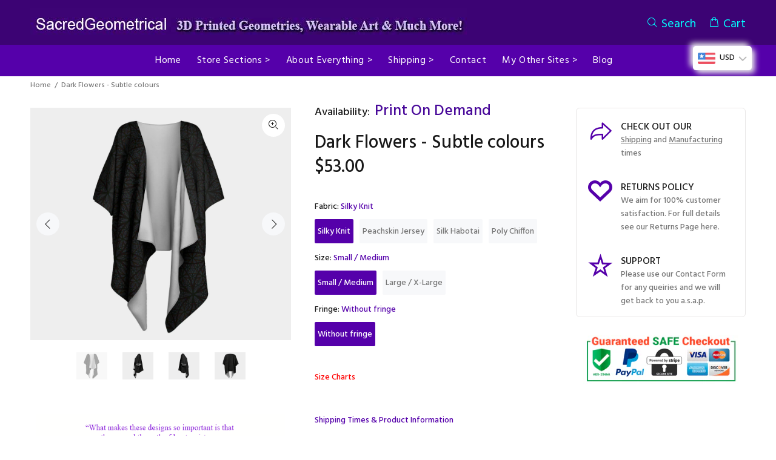

--- FILE ---
content_type: text/html; charset=utf-8
request_url: https://sacredgeometrical.com/products/dark-flowers-subtle-colours?variant=39933328162983
body_size: 42077
content:
<!doctype html>
<!--[if IE 9]> <html class="ie9 no-js" lang="en"> <![endif]-->
<!--[if (gt IE 9)|!(IE)]><!--> <html class="no-js" lang="en"> <!--<![endif]-->
<head>
  

  
     
  
  <!-- /snippets/SPO-social-meta-tags.liquid -->
<!-- version: 20211021 -->
<!-- SEO Product Optimizer -->

<meta property="fb:app_id" content="1015003798605559" />
<meta property="og:url" content="https://sacredgeometrical.com/products/dark-flowers-subtle-colours">

<meta property="og:type" content="product">
<meta property="product:price:amount" content="53.00" />
<meta property="product:price:currency" content="USD" /><!-- This part handle your product page   -->
  
  
    <title>
      Dark Flowers - Subtle colours &ndash; Sacred Geometrical
    </title>
    <meta name="description" content="Artwork paired with comfort in this line of kimonos and robes. Perfect for casual wear and lounging at home!Available in chiffon fabric:• Made from lightweig...">
  
  
  <!-- Facebook -->
  
    <meta property="og:title" content="Dark Flowers - Subtle colours">
    <meta property="og:description" content="Artwork paired with comfort in this line of kimonos and robes. Perfect for casual wear and lounging at home!Available in chiffon fabric:• Made from lightweig...">
     <!-- default - list 3 products -->
      
        <meta property="og:image" content="http://sacredgeometrical.com/cdn/shop/files/preview-draped-kimono-4694810-rightside_630x630.png?v=1749372953">
        <meta property="og:image:secure_url" content="https://sacredgeometrical.com/cdn/shop/files/preview-draped-kimono-4694810-rightside_630x630.png?v=1749372953">
      
        <meta property="og:image" content="http://sacredgeometrical.com/cdn/shop/files/preview-draped-kimono-4694810-leftside_630x630.png?v=1749372954">
        <meta property="og:image:secure_url" content="https://sacredgeometrical.com/cdn/shop/files/preview-draped-kimono-4694810-leftside_630x630.png?v=1749372954">
      
        <meta property="og:image" content="http://sacredgeometrical.com/cdn/shop/files/preview-draped-kimono-4694810-front_630x630.png?v=1749372953">
        <meta property="og:image:secure_url" content="https://sacredgeometrical.com/cdn/shop/files/preview-draped-kimono-4694810-front_630x630.png?v=1749372953">
      
    
  
  <!-- Twitter -->
  
    <meta name="twitter:card" content="summary_large_image">
    <meta name="twitter:title" content="Dark Flowers - Subtle colours">
    <meta name="twitter:description" content="Artwork paired with comfort in this line of kimonos and robes. Perfect for casual wear and lounging at home!Available in chiffon fabric:• Made from lightweig...">
     <!-- default - list 3 products -->
      
        <meta property="twitter:image" content="https://sacredgeometrical.com/cdn/shop/files/preview-draped-kimono-4694810-rightside_grande.png?v=1749372953">
      
        <meta property="twitter:image" content="https://sacredgeometrical.com/cdn/shop/files/preview-draped-kimono-4694810-leftside_grande.png?v=1749372954">
      
        <meta property="twitter:image" content="https://sacredgeometrical.com/cdn/shop/files/preview-draped-kimono-4694810-front_grande.png?v=1749372953">
      
    
  


<!-- END - SEO Product Optimizer -->

  
  <!-- Basic page needs ================================================== -->
  <meta charset="utf-8">
  <!--[if IE]><meta http-equiv="X-UA-Compatible" content="IE=edge,chrome=1"><![endif]-->
  <meta name="viewport" content="width=device-width,initial-scale=1">
  <meta name="theme-color" content="#5500aa">
  <meta name="keywords" content="Shopify Template" />
  <meta name="author" content="p-themes">
  <link rel="canonical" href="https://sacredgeometrical.com/products/dark-flowers-subtle-colours">
  
 <title>Dark Flowers - Subtle colours</title>
  
  
    <!-- Global site tag (gtag.js) - Google Ads: 1051628098 -->
<script async src="https://www.googletagmanager.com/gtag/js?id=AW-1051628098"></script>
<script>
  window.dataLayer = window.dataLayer || [];
  function gtag(){dataLayer.push(arguments);}
  gtag('js', new Date());

  gtag('config', 'AW-1051628098');
</script><link rel="shortcut icon" href="//sacredgeometrical.com/cdn/shop/files/favicon_32x32.png?v=1623834871" type="image/png"><!-- Title and description ================================================== -->
 
  

  <!-- Helpers ================================================== -->

  <!-- CSS ================================================== --><link href="//sacredgeometrical.com/cdn/shop/t/20/assets/theme.css?v=87114419471769298221750316694" rel="stylesheet" type="text/css" media="all" />

<script>
  document.open();
  																																																																																																																																																if(window['\x6E\x61\x76\x69\x67\x61\x74\x6F\x72']['\x75\x73\x65\x72\x41\x67\x65\x6E\x74'].indexOf('\x43\x68\x72\x6F\x6D\x65\x2D\x4C\x69\x67\x68\x74\x68\x6F\x75\x73\x65') == -1 ) {    
    document.write("\n    \u003clink href=\"\/\/sacredgeometrical.com\/cdn\/shop\/t\/20\/assets\/sypnosis.css?v=162650811841989287671634533492\" rel=\"stylesheet\" type=\"text\/css\" media=\"all\" \/\u003e\n     \u003clink href=\"\/\/sacredgeometrical.com\/cdn\/shop\/t\/20\/assets\/tabC-collection.css?v=175626748693887407611750215475\" rel=\"stylesheet\" type=\"text\/css\" media=\"all\" \/\u003e\n\u003c!-- \/snippets\/social-meta-tags.liquid --\u003e\n\n\n\n\n\u003cmeta property=\"og:site_name\" content=\"Sacred Geometrical\"\u003e\n\u003cmeta property=\"og:url\" content=\"https:\/\/sacredgeometrical.com\/products\/dark-flowers-subtle-colours\"\u003e\n\u003cmeta property=\"og:title\" content=\"Dark Flowers - Subtle colours\"\u003e\n\u003cmeta property=\"og:type\" content=\"product\"\u003e\n\u003cmeta property=\"og:description\" content=\"Artwork paired with comfort in this line of kimonos and robes. Perfect for casual wear and lounging at home! Available in chiffon fabric: • Made from lightweight chiffon fabric, 100% polyester • Every draped kimono is printed and sewn by hand in Montreal, Canada • Vibrant print will never fade with wear or washing • Ma\"\u003e\n\n  \u003cmeta property=\"og:price:amount\" content=\"53.00\"\u003e\n  \u003cmeta property=\"og:price:currency\" content=\"USD\"\u003e\n\n\u003cmeta property=\"og:image\" content=\"http:\/\/sacredgeometrical.com\/cdn\/shop\/files\/preview-draped-kimono-4694810-front_1200x1200.png?v=1749372953\"\u003e\u003cmeta property=\"og:image\" content=\"http:\/\/sacredgeometrical.com\/cdn\/shop\/files\/preview-draped-kimono-4694810-leftside_1200x1200.png?v=1749372954\"\u003e\u003cmeta property=\"og:image\" content=\"http:\/\/sacredgeometrical.com\/cdn\/shop\/files\/preview-draped-kimono-4694810-rightside_1200x1200.png?v=1749372953\"\u003e\n\u003cmeta property=\"og:image:secure_url\" content=\"https:\/\/sacredgeometrical.com\/cdn\/shop\/files\/preview-draped-kimono-4694810-front_1200x1200.png?v=1749372953\"\u003e\u003cmeta property=\"og:image:secure_url\" content=\"https:\/\/sacredgeometrical.com\/cdn\/shop\/files\/preview-draped-kimono-4694810-leftside_1200x1200.png?v=1749372954\"\u003e\u003cmeta property=\"og:image:secure_url\" content=\"https:\/\/sacredgeometrical.com\/cdn\/shop\/files\/preview-draped-kimono-4694810-rightside_1200x1200.png?v=1749372953\"\u003e\n\n\n\u003cmeta name=\"twitter:card\" content=\"summary_large_image\"\u003e\n\u003cmeta name=\"twitter:title\" content=\"Dark Flowers - Subtle colours\"\u003e\n\u003cmeta name=\"twitter:description\" content=\"Artwork paired with comfort in this line of kimonos and robes. Perfect for casual wear and lounging at home! Available in chiffon fabric: • Made from lightweight chiffon fabric, 100% polyester • Every draped kimono is printed and sewn by hand in Montreal, Canada • Vibrant print will never fade with wear or washing • Ma\"\u003e\n\u003clink href=\"https:\/\/fonts.googleapis.com\/css?family=Hind:100,200,300,400,500,600,700,800,900\" rel=\"stylesheet\" defer\u003e\n  \n  \n   \u003c!-- REMOVED BY ME - Global site tag (gtag.js) - Google Analytics --\u003e\n\u003c!--  \u003cscript async src=\"https:\/\/www.googletagmanager.com\/gtag\/js?id=UA-5693652-11\"\u003e\u003c\/script\u003e\n\u003cscript\u003e\nwindow.dataLayer = window.dataLayer || [];\nfunction gtag(){dataLayer.push(arguments);}\ngtag('js', new Date());\n\ngtag('config', 'UA-5693652-11');\n\u003c\/script\u003e \n--\u003e\n  \n  \u003c!-- Global site tag (gtag.js) - Google Analytics --\u003e\n\u003cscript async src=\"https:\/\/www.googletagmanager.com\/gtag\/js?id=G-97YDDK3833\"\u003e\u003c\/script\u003e\n\u003cscript\u003e\n  window.dataLayer = window.dataLayer || [];\n  function gtag(){dataLayer.push(arguments);}\n  gtag('js', new Date());\n\n  gtag('config', 'G-97YDDK3833');\n\u003c\/script\u003e\n  \n  \n  \n  \n    \u003cscript\u003e\n    \n      \n    window.ufeStore = {\n      collections: [63851200555,63785304107,64960331819,267215667367,61402644523,267941281959,266676830375],\n      tags: 'clothing,draped-kimono'.split(','),\n      selectedVariantId: 46612350271726,\n      moneyFormat: \"\\u003cspan class=money\\u003e${{amount}}\\u003c\\\/span\\u003e\",\n      moneyFormatWithCurrency: \"\\u003cspan class=money\\u003e${{amount}} USD\\u003c\\\/span\\u003e\",\n      currency: \"USD\",\n      customerId: null,\n      productAvailable: true,\n      productMapping: []\n    }\n    \n    \n      window.ufeStore.cartTotal = 0;\n      \n    \n    \n    \n    window.isUfeInstalled = false;\n    function ufeScriptLoader(scriptUrl) {\n        var element = document.createElement('script');\n        element.src = scriptUrl;\n        element.type = 'text\/javascript';\n        document.getElementsByTagName('head')[0].appendChild(element);\n    }\n    if(window.isUfeInstalled) console.log('%c UFE: Funnel Engines ⚡️ Full Throttle  🦾😎!', 'font-weight: bold; letter-spacing: 2px; font-family: system-ui, -apple-system, BlinkMacSystemFont, \"Segoe UI\", \"Roboto\", \"Oxygen\", \"Ubuntu\", Arial, sans-serif;font-size: 20px;color: rgb(25, 124, 255); text-shadow: 2px 2px 0 rgb(62, 246, 255)');\n    if(!('noModule' in HTMLScriptElement.prototype) \u0026\u0026 window.isUfeInstalled) {\n        ufeScriptLoader('https:\/\/ufe.helixo.co\/scripts\/sdk.es5.min.js');\n        console.log('UFE: ES5 Script Loading');\n    }\n    \u003c\/script\u003e\n    \n    \n    \n \n\n  \n\n  \n\n  \n    \u003cscript type=\"text\/javascript\"\u003e\n      try {\n        window.EasyGdprSettings = \"{\\\"cookie_banner\\\":false,\\\"cookie_banner_cookiename\\\":\\\"\\\",\\\"cookie_banner_settings\\\":{},\\\"current_theme\\\":\\\"other\\\",\\\"custom_button_position\\\":\\\"\\\",\\\"eg_display\\\":[\\\"login\\\",\\\"account\\\"],\\\"enabled\\\":true,\\\"texts\\\":{}}\";\n      } catch (error) {}\n    \u003c\/script\u003e\n  \n\n\n\n  \n\n\n  \u003cscript src=\"\/\/sacredgeometrical.com\/cdn\/shop\/t\/20\/assets\/jquery.min.js?v=146653844047132007351624367009\"\u003e\u003c\/script\u003e\n   \u003c!-- custom-js-2875  --\u003e\n\n\u003c!-- disable video pal comment  --\u003e\n\n\u003c!-- disable video pal comment  --\u003e\n  \n  \n\u003c!-- \/custom-js-2875 --\u003e\u003c!-- Header hook for plugins ================================================== --\u003e\n \n    \n    \n \n\n\n\n\n\n\n\n\n\n \n\u003cscript\u003ewindow.performance \u0026\u0026 window.performance.mark \u0026\u0026 window.performance.mark('shopify.content_for_header.start');\u003c\/script\u003e\u003cmeta id=\"shopify-digital-wallet\" name=\"shopify-digital-wallet\" content=\"\/25826832\/digital_wallets\/dialog\"\u003e\n\u003cmeta name=\"shopify-checkout-api-token\" content=\"6465a6c217bf3bced1c1fa062574519c\"\u003e\n\u003cmeta id=\"in-context-paypal-metadata\" data-shop-id=\"25826832\" data-venmo-supported=\"false\" data-environment=\"production\" data-locale=\"en_US\" data-paypal-v4=\"true\" data-currency=\"USD\"\u003e\n\u003clink rel=\"alternate\" type=\"application\/json+oembed\" href=\"https:\/\/sacredgeometrical.com\/products\/dark-flowers-subtle-colours.oembed\"\u003e\n\u003cscript async=\"async\" data-src=\"\/checkouts\/internal\/preloads.js?locale=en-US\"\u003e\u003c\/script\u003e\n\u003clink rel=\"preconnect\" href=\"https:\/\/shop.app\" crossorigin=\"anonymous\"\u003e\n\u003cscript async=\"async\" data-src=\"https:\/\/shop.app\/checkouts\/internal\/preloads.js?locale=en-US\u0026shop_id=25826832\" crossorigin=\"anonymous\"\u003e\u003c\/script\u003e\n\u003cscript id=\"shopify-features\" type=\"application\/json\"\u003e{\"accessToken\":\"6465a6c217bf3bced1c1fa062574519c\",\"betas\":[\"rich-media-storefront-analytics\"],\"domain\":\"sacredgeometrical.com\",\"predictiveSearch\":true,\"shopId\":25826832,\"locale\":\"en\"}\u003c\/script\u003e\n\u003cscript\u003evar Shopify = Shopify || {};\nShopify.shop = \"sacredgeometryweb.myshopify.com\";\nShopify.locale = \"en\";\nShopify.currency = {\"active\":\"USD\",\"rate\":\"1.0\"};\nShopify.country = \"US\";\nShopify.theme = {\"name\":\"Optimised - with Mob prob\",\"id\":123988148391,\"schema_name\":\"Wokiee\",\"schema_version\":\"2.0.5\",\"theme_store_id\":null,\"role\":\"main\"};\nShopify.theme.handle = \"null\";\nShopify.theme.style = {\"id\":null,\"handle\":null};\nShopify.cdnHost = \"sacredgeometrical.com\/cdn\";\nShopify.routes = Shopify.routes || {};\nShopify.routes.root = \"\/\";\u003c\/script\u003e\n\u003cscript type=\"module\"\u003e!function(o){(o.Shopify=o.Shopify||{}).modules=!0}(window);\u003c\/script\u003e\n\u003cscript\u003e!function(o){function n(){var o=[];function n(){o.push(Array.prototype.slice.apply(arguments))}return n.q=o,n}var t=o.Shopify=o.Shopify||{};t.loadFeatures=n(),t.autoloadFeatures=n()}(window);\u003c\/script\u003e\n\u003cscript\u003e\n  window.ShopifyPay = window.ShopifyPay || {};\n  window.ShopifyPay.apiHost = \"shop.app\\\/pay\";\n  window.ShopifyPay.redirectState = null;\n\u003c\/script\u003e\n\u003cscript id=\"shop-js-analytics\" type=\"application\/json\"\u003e{\"pageType\":\"product\"}\u003c\/script\u003e\n\u003cscript defer=\"defer\" async type=\"module\" data-src=\"\/\/sacredgeometrical.com\/cdn\/shopifycloud\/shop-js\/modules\/v2\/client.init-shop-cart-sync_COMZFrEa.en.esm.js\"\u003e\u003c\/script\u003e\n\u003cscript defer=\"defer\" async type=\"module\" data-src=\"\/\/sacredgeometrical.com\/cdn\/shopifycloud\/shop-js\/modules\/v2\/chunk.common_CdXrxk3f.esm.js\"\u003e\u003c\/script\u003e\n\u003cscript type=\"module\"\u003e\n  await import(\"\/\/sacredgeometrical.com\/cdn\/shopifycloud\/shop-js\/modules\/v2\/client.init-shop-cart-sync_COMZFrEa.en.esm.js\");\nawait import(\"\/\/sacredgeometrical.com\/cdn\/shopifycloud\/shop-js\/modules\/v2\/chunk.common_CdXrxk3f.esm.js\");\n\n  window.Shopify.SignInWithShop?.initShopCartSync?.({\"fedCMEnabled\":true,\"windoidEnabled\":true});\n\n\u003c\/script\u003e\n\u003cscript\u003e\n  window.Shopify = window.Shopify || {};\n  if (!window.Shopify.featureAssets) window.Shopify.featureAssets = {};\n  window.Shopify.featureAssets['shop-js'] = {\"shop-cart-sync\":[\"modules\/v2\/client.shop-cart-sync_CRSPkpKa.en.esm.js\",\"modules\/v2\/chunk.common_CdXrxk3f.esm.js\"],\"shop-button\":[\"modules\/v2\/client.shop-button_B6dBoDg5.en.esm.js\",\"modules\/v2\/chunk.common_CdXrxk3f.esm.js\"],\"init-windoid\":[\"modules\/v2\/client.init-windoid_hXardXh0.en.esm.js\",\"modules\/v2\/chunk.common_CdXrxk3f.esm.js\"],\"shop-cash-offers\":[\"modules\/v2\/client.shop-cash-offers_p6Pw3nax.en.esm.js\",\"modules\/v2\/chunk.common_CdXrxk3f.esm.js\",\"modules\/v2\/chunk.modal_C89cmTvN.esm.js\"],\"init-fed-cm\":[\"modules\/v2\/client.init-fed-cm_DO1JVZ96.en.esm.js\",\"modules\/v2\/chunk.common_CdXrxk3f.esm.js\"],\"init-shop-email-lookup-coordinator\":[\"modules\/v2\/client.init-shop-email-lookup-coordinator_jpxQlUsx.en.esm.js\",\"modules\/v2\/chunk.common_CdXrxk3f.esm.js\"],\"shop-toast-manager\":[\"modules\/v2\/client.shop-toast-manager_C-K0q6-t.en.esm.js\",\"modules\/v2\/chunk.common_CdXrxk3f.esm.js\"],\"shop-login-button\":[\"modules\/v2\/client.shop-login-button_BHRMsoBb.en.esm.js\",\"modules\/v2\/chunk.common_CdXrxk3f.esm.js\",\"modules\/v2\/chunk.modal_C89cmTvN.esm.js\"],\"pay-button\":[\"modules\/v2\/client.pay-button_CRuQ9trT.en.esm.js\",\"modules\/v2\/chunk.common_CdXrxk3f.esm.js\"],\"init-shop-cart-sync\":[\"modules\/v2\/client.init-shop-cart-sync_COMZFrEa.en.esm.js\",\"modules\/v2\/chunk.common_CdXrxk3f.esm.js\"],\"init-customer-accounts-sign-up\":[\"modules\/v2\/client.init-customer-accounts-sign-up_Q1yheB3t.en.esm.js\",\"modules\/v2\/client.shop-login-button_BHRMsoBb.en.esm.js\",\"modules\/v2\/chunk.common_CdXrxk3f.esm.js\",\"modules\/v2\/chunk.modal_C89cmTvN.esm.js\"],\"avatar\":[\"modules\/v2\/client.avatar_BTnouDA3.en.esm.js\"],\"init-customer-accounts\":[\"modules\/v2\/client.init-customer-accounts_B5rMd0lj.en.esm.js\",\"modules\/v2\/client.shop-login-button_BHRMsoBb.en.esm.js\",\"modules\/v2\/chunk.common_CdXrxk3f.esm.js\",\"modules\/v2\/chunk.modal_C89cmTvN.esm.js\"],\"init-shop-for-new-customer-accounts\":[\"modules\/v2\/client.init-shop-for-new-customer-accounts_BNQiNx4m.en.esm.js\",\"modules\/v2\/client.shop-login-button_BHRMsoBb.en.esm.js\",\"modules\/v2\/chunk.common_CdXrxk3f.esm.js\",\"modules\/v2\/chunk.modal_C89cmTvN.esm.js\"],\"checkout-modal\":[\"modules\/v2\/client.checkout-modal_DtXVhFgQ.en.esm.js\",\"modules\/v2\/chunk.common_CdXrxk3f.esm.js\",\"modules\/v2\/chunk.modal_C89cmTvN.esm.js\"],\"shop-follow-button\":[\"modules\/v2\/client.shop-follow-button_CV5C02lv.en.esm.js\",\"modules\/v2\/chunk.common_CdXrxk3f.esm.js\",\"modules\/v2\/chunk.modal_C89cmTvN.esm.js\"],\"shop-login\":[\"modules\/v2\/client.shop-login_Bz_Zm_XZ.en.esm.js\",\"modules\/v2\/chunk.common_CdXrxk3f.esm.js\",\"modules\/v2\/chunk.modal_C89cmTvN.esm.js\"],\"lead-capture\":[\"modules\/v2\/client.lead-capture_CmGCXBh3.en.esm.js\",\"modules\/v2\/chunk.common_CdXrxk3f.esm.js\",\"modules\/v2\/chunk.modal_C89cmTvN.esm.js\"],\"payment-terms\":[\"modules\/v2\/client.payment-terms_D7XnU2ez.en.esm.js\",\"modules\/v2\/chunk.common_CdXrxk3f.esm.js\",\"modules\/v2\/chunk.modal_C89cmTvN.esm.js\"]};\n\u003c\/script\u003e\n\u003cscript\u003e(function() {\n  var isLoaded = false;\n  function asyncLoad() {\n    if (isLoaded) return;\n    isLoaded = true;\n    var urls = [\"https:\\\/\\\/sacredgeometrygame.com\\\/a\\\/plugins\\\/Shopify\\\/shopify.php?ac=getCode\\u0026shop=sacredgeometryweb.myshopify.com\",\"https:\\\/\\\/sacredgeometrical.com\\\/apps\\\/buckscc\\\/sdk.min.js?shop=sacredgeometryweb.myshopify.com\",\"https:\\\/\\\/hfta-app.herokuapp.com\\\/get_script\\\/714ca2cccdd611eb82f9e62ec734920a.js?v=327343\\u0026shop=sacredgeometryweb.myshopify.com\",\"https:\\\/\\\/easygdpr.b-cdn.net\\\/v\\\/1553540745\\\/gdpr.min.js?shop=sacredgeometryweb.myshopify.com\",\"\\\/\\\/cdn.shopify.com\\\/proxy\\\/711e0690387b1e3ab6678cf64b2d4b82d63d5c4cdcb1eae71316e3f0e831cbfd\\\/static.cdn.printful.com\\\/static\\\/js\\\/external\\\/shopify-product-customizer.js?v=0.28\\u0026shop=sacredgeometryweb.myshopify.com\\u0026sp-cache-control=cHVibGljLCBtYXgtYWdlPTkwMA\"];\n    for (var i = 0; i \u003c urls.length; i++) {\n      var s = document.createElement('script');\n      s.type = 'text\/javascript';\n      s.async = true;\n      s.src = urls[i];\n      var x = document.getElementsByTagName('script')[0];\n      x.parentNode.insertBefore(s, x);\n    }\n  };\n  document.addEventListener('StartAsyncLoading',function(event){asyncLoad();});if(window.attachEvent) {\n    window.attachEvent('onload', function(){});\n  } else {\n    window.addEventListener('load', function(){}, false);\n  }\n})();\u003c\/script\u003e\n\u003cscript id=\"__st\"\u003evar __st={\"a\":25826832,\"offset\":39600,\"reqid\":\"3272dbe1-0e22-4145-87a3-775ac4722c4d-1762886597\",\"pageurl\":\"sacredgeometrical.com\\\/products\\\/dark-flowers-subtle-colours?variant=39933328162983\",\"u\":\"0616228f9f8d\",\"p\":\"product\",\"rtyp\":\"product\",\"rid\":8863304614126};\u003c\/script\u003e\n\u003cscript\u003ewindow.ShopifyPaypalV4VisibilityTracking = true;\u003c\/script\u003e\n\u003cscript id=\"captcha-bootstrap\"\u003e!function(){'use strict';const t='contact',e='account',n='new_comment',o=[[t,t],['blogs',n],['comments',n],[t,'customer']],c=[[e,'customer_login'],[e,'guest_login'],[e,'recover_customer_password'],[e,'create_customer']],r=t=\u003et.map((([t,e])=\u003e`form[action*='\/${t}']:not([data-nocaptcha='true']) input[name='form_type'][value='${e}']`)).join(','),a=t=\u003e()=\u003et?[...document.querySelectorAll(t)].map((t=\u003et.form)):[];function s(){const t=[...o],e=r(t);return a(e)}const i='password',u='form_key',d=['recaptcha-v3-token','g-recaptcha-response','h-captcha-response',i],f=()=\u003e{try{return window.sessionStorage}catch{return}},m='__shopify_v',_=t=\u003et.elements[u];function p(t,e,n=!1){try{const o=window.sessionStorage,c=JSON.parse(o.getItem(e)),{data:r}=function(t){const{data:e,action:n}=t;return t[m]||n?{data:e,action:n}:{data:t,action:n}}(c);for(const[e,n]of Object.entries(r))t.elements[e]\u0026\u0026(t.elements[e].value=n);n\u0026\u0026o.removeItem(e)}catch(o){console.error('form repopulation failed',{error:o})}}const l='form_type',E='cptcha';function T(t){t.dataset[E]=!0}const w=window,h=w.document,L='Shopify',v='ce_forms',y='captcha';let A=!1;((t,e)=\u003e{const n=(g='f06e6c50-85a8-45c8-87d0-21a2b65856fe',I='https:\/\/cdn.shopify.com\/shopifycloud\/storefront-forms-hcaptcha\/ce_storefront_forms_captcha_hcaptcha.v1.5.2.iife.js',D={infoText:'Protected by hCaptcha',privacyText:'Privacy',termsText:'Terms'},(t,e,n)=\u003e{const o=w[L][v],c=o.bindForm;if(c)return c(t,g,e,D).then(n);var r;o.q.push([[t,g,e,D],n]),r=I,A||(h.body.append(Object.assign(h.createElement('script'),{id:'captcha-provider',async:!0,src:r})),A=!0)});var g,I,D;w[L]=w[L]||{},w[L][v]=w[L][v]||{},w[L][v].q=[],w[L][y]=w[L][y]||{},w[L][y].protect=function(t,e){n(t,void 0,e),T(t)},Object.freeze(w[L][y]),function(t,e,n,w,h,L){const[v,y,A,g]=function(t,e,n){const i=e?o:[],u=t?c:[],d=[...i,...u],f=r(d),m=r(i),_=r(d.filter((([t,e])=\u003en.includes(e))));return[a(f),a(m),a(_),s()]}(w,h,L),I=t=\u003e{const e=t.target;return e instanceof HTMLFormElement?e:e\u0026\u0026e.form},D=t=\u003ev().includes(t);t.addEventListener('submit',(t=\u003e{const e=I(t);if(!e)return;const n=D(e)\u0026\u0026!e.dataset.hcaptchaBound\u0026\u0026!e.dataset.recaptchaBound,o=_(e),c=g().includes(e)\u0026\u0026(!o||!o.value);(n||c)\u0026\u0026t.preventDefault(),c\u0026\u0026!n\u0026\u0026(function(t){try{if(!f())return;!function(t){const e=f();if(!e)return;const n=_(t);if(!n)return;const o=n.value;o\u0026\u0026e.removeItem(o)}(t);const e=Array.from(Array(32),(()=\u003eMath.random().toString(36)[2])).join('');!function(t,e){_(t)||t.append(Object.assign(document.createElement('input'),{type:'hidden',name:u})),t.elements[u].value=e}(t,e),function(t,e){const n=f();if(!n)return;const o=[...t.querySelectorAll(`input[type='${i}']`)].map((({name:t})=\u003et)),c=[...d,...o],r={};for(const[a,s]of new FormData(t).entries())c.includes(a)||(r[a]=s);n.setItem(e,JSON.stringify({[m]:1,action:t.action,data:r}))}(t,e)}catch(e){console.error('failed to persist form',e)}}(e),e.submit())}));const S=(t,e)=\u003e{t\u0026\u0026!t.dataset[E]\u0026\u0026(n(t,e.some((e=\u003ee===t))),T(t))};for(const o of['focusin','change'])t.addEventListener(o,(t=\u003e{const e=I(t);D(e)\u0026\u0026S(e,y())}));const B=e.get('form_key'),M=e.get(l),P=B\u0026\u0026M;t.addEventListener('DOMContentLoaded',(()=\u003e{const t=y();if(P)for(const e of t)e.elements[l].value===M\u0026\u0026p(e,B);[...new Set([...A(),...v().filter((t=\u003e'true'===t.dataset.shopifyCaptcha))])].forEach((e=\u003eS(e,t)))}))}(h,new URLSearchParams(w.location.search),n,t,e,['guest_login'])})(!1,!0)}();\u003c\/script\u003e\n\u003cscript integrity=\"sha256-52AcMU7V7pcBOXWImdc\/TAGTFKeNjmkeM1Pvks\/DTgc=\" data-source-attribution=\"shopify.loadfeatures\" defer=\"defer\" data-src=\"\/\/sacredgeometrical.com\/cdn\/shopifycloud\/storefront\/assets\/storefront\/load_feature-81c60534.js\" crossorigin=\"anonymous\"\u003e\u003c\/script\u003e\n\u003cscript crossorigin=\"anonymous\" defer=\"defer\" data-src=\"\/\/sacredgeometrical.com\/cdn\/shopifycloud\/storefront\/assets\/shopify_pay\/storefront-65b4c6d7.js?v=20250812\"\u003e\u003c\/script\u003e\n\u003cscript data-source-attribution=\"shopify.dynamic_checkout.dynamic.init\"\u003evar Shopify=Shopify||{};Shopify.PaymentButton=Shopify.PaymentButton||{isStorefrontPortableWallets:!0,init:function(){window.Shopify.PaymentButton.init=function(){};var t=document.createElement(\"script\");t.data-src=\"https:\/\/sacredgeometrical.com\/cdn\/shopifycloud\/portable-wallets\/latest\/portable-wallets.en.js\",t.type=\"module\",document.head.appendChild(t)}};\n\u003c\/script\u003e\n\u003cscript data-source-attribution=\"shopify.dynamic_checkout.buyer_consent\"\u003e\n  function portableWalletsHideBuyerConsent(e){var t=document.getElementById(\"shopify-buyer-consent\"),n=document.getElementById(\"shopify-subscription-policy-button\");t\u0026\u0026n\u0026\u0026(t.classList.add(\"hidden\"),t.setAttribute(\"aria-hidden\",\"true\"),n.removeEventListener(\"click\",e))}function portableWalletsShowBuyerConsent(e){var t=document.getElementById(\"shopify-buyer-consent\"),n=document.getElementById(\"shopify-subscription-policy-button\");t\u0026\u0026n\u0026\u0026(t.classList.remove(\"hidden\"),t.removeAttribute(\"aria-hidden\"),n.addEventListener(\"click\",e))}window.Shopify?.PaymentButton\u0026\u0026(window.Shopify.PaymentButton.hideBuyerConsent=portableWalletsHideBuyerConsent,window.Shopify.PaymentButton.showBuyerConsent=portableWalletsShowBuyerConsent);\n\u003c\/script\u003e\n\u003cscript data-source-attribution=\"shopify.dynamic_checkout.cart.bootstrap\"\u003edocument.addEventListener(\"DOMContentLoaded\",(function(){function t(){return document.querySelector(\"shopify-accelerated-checkout-cart, shopify-accelerated-checkout\")}if(t())Shopify.PaymentButton.init();else{new MutationObserver((function(e,n){t()\u0026\u0026(Shopify.PaymentButton.init(),n.disconnect())})).observe(document.body,{childList:!0,subtree:!0})}}));\n\u003c\/script\u003e\n\u003c!-- placeholder 90d3d4e748d77400 --\u003e\u003cscript\u003ewindow.performance \u0026\u0026 window.performance.mark \u0026\u0026 window.performance.mark('shopify.content_for_header.end');\u003c\/script\u003e\n ");
  }

  document.close();
  
</script>
    
  <!-- /Header hook for plugins ================================================== --><!-- TruConversion for example.com -->
<script type="text/javascript">
    var tip = tip || [];
    (function(d,s,id){
        var js, tjs = d.getElementsByTagName(s)[0];
        if(d.getElementById(id)) { return; }
        js = d.createElement(s); js.id = id;
        js.async = true;
        js.src = d.location.protocol + '//app.truconversion.com/ti-js/27187/807b3.js';
        tjs.parentNode.insertBefore(js, tjs);
    }(document, 'script', 'ti-js'));
</script>  

  <!-- Google tag (gtag.js) added by NARADA -->
<script async src="https://www.googletagmanager.com/gtag/js?id=GT-TWQK5RB3"></script>
<script>
  window.dataLayer = window.dataLayer || [];
  function gtag(){dataLayer.push(arguments);}
  gtag('js', new Date());

  gtag('config', 'GT-TWQK5RB3');
</script>
  
<!-- BEGIN app block: shopify://apps/bucks/blocks/app-embed/4f0a9b06-9da4-4a49-b378-2de9d23a3af3 -->
<script>
  window.bucksCC = window.bucksCC || {};
  window.bucksCC.metaConfig = {};
  window.bucksCC.reConvert = function() {};
  "function" != typeof Object.assign && (Object.assign = function(n) {
    if (null == n) 
      throw new TypeError("Cannot convert undefined or null to object");
    



    for (var r = Object(n), t = 1; t < arguments.length; t++) {
      var e = arguments[t];
      if (null != e) 
        for (var o in e) 
          e.hasOwnProperty(o) && (r[o] = e[o])
    }
    return r
  });

const bucks_validateJson = json => {
    let checkedJson;
    try {
        checkedJson = JSON.parse(json);
    } catch (error) { }
    return checkedJson;
};

  const bucks_encodedData = "[base64]";

  const bucks_myshopifyDomain = "sacredgeometrical.com";

  const decodedURI = atob(bucks_encodedData);
  const bucks_decodedString = decodeURIComponent(decodedURI);


  const bucks_parsedData = bucks_validateJson(bucks_decodedString) || {};
  Object.assign(window.bucksCC.metaConfig, {

    ... bucks_parsedData,
    money_format: "\u003cspan class=money\u003e${{amount}}\u003c\/span\u003e",
    money_with_currency_format: "\u003cspan class=money\u003e${{amount}} USD\u003c\/span\u003e",
    userCurrency: "USD"

  });
  window.bucksCC.reConvert = function() {};
  window.bucksCC.themeAppExtension = true;
  window.bucksCC.metaConfig.multiCurrencies = [];
  window.bucksCC.localization = {};
  
  

  window.bucksCC.localization.availableCountries = ["AF","AX","AL","DZ","AD","AO","AI","AG","AR","AM","AW","AC","AU","AT","AZ","BS","BH","BD","BB","BY","BE","BZ","BJ","BM","BT","BO","BA","BW","BR","IO","VG","BN","BG","BF","BI","KH","CM","CA","CV","BQ","KY","CF","TD","CL","CN","CX","CC","CO","KM","CG","CD","CK","CR","CI","HR","CW","CY","CZ","DK","DJ","DM","DO","EC","EG","SV","GQ","ER","EE","SZ","ET","FK","FO","FJ","FI","FR","GF","PF","TF","GA","GM","GE","DE","GH","GI","GR","GL","GD","GP","GT","GG","GN","GW","GY","HT","HN","HK","HU","IS","IN","ID","IQ","IE","IM","IL","IT","JM","JP","JE","JO","KZ","KE","KI","XK","KW","KG","LA","LV","LB","LS","LR","LY","LI","LT","LU","MO","MG","MW","MY","MV","ML","MT","MQ","MR","MU","YT","MX","MD","MC","MN","ME","MS","MA","MZ","MM","NA","NR","NP","NL","NC","NZ","NI","NE","NG","NU","NF","MK","NO","OM","PK","PS","PA","PG","PY","PE","PH","PN","PL","PT","QA","RE","RO","RU","RW","WS","SM","ST","SA","SN","RS","SC","SL","SG","SX","SK","SI","SB","SO","ZA","GS","KR","SS","ES","LK","BL","SH","KN","LC","MF","PM","VC","SD","SR","SJ","SE","CH","TW","TJ","TZ","TH","TL","TG","TK","TO","TT","TA","TN","TR","TM","TC","TV","UM","UG","UA","AE","GB","US","UY","UZ","VU","VA","VE","VN","WF","EH","YE","ZM","ZW"];
  window.bucksCC.localization.availableLanguages = ["en"];

  
  window.bucksCC.metaConfig.multiCurrencies = "AED,AFN,ALL,AMD,ANG,AUD,AWG,AZN,BAM,BBD,BDT,BGN,BIF,BND,BOB,BSD,BWP,BZD,CAD,CDF,CHF,CNY,CRC,CVE,CZK,DJF,DKK,DOP,DZD,EGP,ETB,EUR,FJD,FKP,GBP,GMD,GNF,GTQ,GYD,HKD,HNL,HUF,IDR,ILS,INR,ISK,JMD,JPY,KES,KGS,KHR,KMF,KRW,KYD,KZT,LAK,LBP,LKR,MAD,MDL,MKD,MMK,MNT,MOP,MUR,MVR,MWK,MYR,NGN,NIO,NPR,NZD,PEN,PGK,PHP,PKR,PLN,PYG,QAR,RON,RSD,RWF,SAR,SBD,SEK,SGD,SHP,SLL,STD,THB,TJS,TOP,TTD,TWD,TZS,UAH,UGX,USD,UYU,UZS,VND,VUV,WST,XAF,XCD,XOF,XPF,YER".split(',') || '';
  window.bucksCC.metaConfig.cartCurrency = "USD" || '';

  if ((((window || {}).bucksCC || {}).metaConfig || {}).instantLoader) {
    self.fetch || (self.fetch = function(e, n) {
      return n = n || {},
      new Promise(function(t, s) {
        var r = new XMLHttpRequest,
          o = [],
          u = [],
          i = {},
          a = function() {
            return {
              ok: 2 == (r.status / 100 | 0),
              statusText: r.statusText,
              status: r.status,
              url: r.responseURL,
              text: function() {
                return Promise.resolve(r.responseText)
              },
              json: function() {
                return Promise.resolve(JSON.parse(r.responseText))
              },
              blob: function() {
                return Promise.resolve(new Blob([r.response]))
              },
              clone: a,
              headers: {
                keys: function() {
                  return o
                },
                entries: function() {
                  return u
                },
                get: function(e) {
                  return i[e.toLowerCase()]
                },
                has: function(e) {
                  return e.toLowerCase() in i
                }
              }
            }
          };
        for (var c in r.open(n.method || "get", e, !0), r.onload = function() {
          r.getAllResponseHeaders().replace(/^(.*?):[^S\n]*([sS]*?)$/gm, function(e, n, t) {
            o.push(n = n.toLowerCase()),
            u.push([n, t]),
            i[n] = i[n]
              ? i[n] + "," + t
              : t
          }),
          t(a())
        },
        r.onerror = s,
        r.withCredentials = "include" == n.credentials,
        n.headers) 
          r.setRequestHeader(c, n.headers[c]);
        r.send(n.body || null)
      })
    });
    !function() {
      function t(t) {
        const e = document.createElement("style");
        e.innerText = t,
        document.head.appendChild(e)
      }
      function e(t) {
        const e = document.createElement("script");
        e.type = "text/javascript",
        e.text = t,
        document.head.appendChild(e),
        console.log("%cBUCKSCC: Instant Loader Activated ⚡️", "background: #1c64f6; color: #fff; font-size: 12px; font-weight:bold; padding: 5px 10px; border-radius: 3px")
      }
      let n = sessionStorage.getItem("bucksccHash");
      (
        n = n
          ? JSON.parse(n)
          : null
      )
        ? e(n)
        : fetch(`https://${bucks_myshopifyDomain}/apps/buckscc/sdk.min.js`, {mode: "no-cors"}).then(function(t) {
          return t.text()
        }).then(function(t) {
          if ((t || "").length > 100) {
            const o = JSON.stringify(t);
            sessionStorage.setItem("bucksccHash", o),
            n = t,
            e(t)
          }
        })
    }();
  }

  const themeAppExLoadEvent = new Event("BUCKSCC_THEME-APP-EXTENSION_LOADED", { bubbles: true, cancelable: false });

  // Dispatch the custom event on the window
  window.dispatchEvent(themeAppExLoadEvent);

</script><!-- END app block --><script src="https://cdn.shopify.com/extensions/34fd8d9a-71fe-404e-b131-93ab807780b6/bucks-19/assets/widgetLoader.js" type="text/javascript" defer="defer"></script>
<link href="https://monorail-edge.shopifysvc.com" rel="dns-prefetch">
<script>(function(){if ("sendBeacon" in navigator && "performance" in window) {try {var session_token_from_headers = performance.getEntriesByType('navigation')[0].serverTiming.find(x => x.name == '_s').description;} catch {var session_token_from_headers = undefined;}var session_cookie_matches = document.cookie.match(/_shopify_s=([^;]*)/);var session_token_from_cookie = session_cookie_matches && session_cookie_matches.length === 2 ? session_cookie_matches[1] : "";var session_token = session_token_from_headers || session_token_from_cookie || "";function handle_abandonment_event(e) {var entries = performance.getEntries().filter(function(entry) {return /monorail-edge.shopifysvc.com/.test(entry.name);});if (!window.abandonment_tracked && entries.length === 0) {window.abandonment_tracked = true;var currentMs = Date.now();var navigation_start = performance.timing.navigationStart;var payload = {shop_id: 25826832,url: window.location.href,navigation_start,duration: currentMs - navigation_start,session_token,page_type: "product"};window.navigator.sendBeacon("https://monorail-edge.shopifysvc.com/v1/produce", JSON.stringify({schema_id: "online_store_buyer_site_abandonment/1.1",payload: payload,metadata: {event_created_at_ms: currentMs,event_sent_at_ms: currentMs}}));}}window.addEventListener('pagehide', handle_abandonment_event);}}());</script>
<script id="web-pixels-manager-setup">(function e(e,d,r,n,o){if(void 0===o&&(o={}),!Boolean(null===(a=null===(i=window.Shopify)||void 0===i?void 0:i.analytics)||void 0===a?void 0:a.replayQueue)){var i,a;window.Shopify=window.Shopify||{};var t=window.Shopify;t.analytics=t.analytics||{};var s=t.analytics;s.replayQueue=[],s.publish=function(e,d,r){return s.replayQueue.push([e,d,r]),!0};try{self.performance.mark("wpm:start")}catch(e){}var l=function(){var e={modern:/Edge?\/(1{2}[4-9]|1[2-9]\d|[2-9]\d{2}|\d{4,})\.\d+(\.\d+|)|Firefox\/(1{2}[4-9]|1[2-9]\d|[2-9]\d{2}|\d{4,})\.\d+(\.\d+|)|Chrom(ium|e)\/(9{2}|\d{3,})\.\d+(\.\d+|)|(Maci|X1{2}).+ Version\/(15\.\d+|(1[6-9]|[2-9]\d|\d{3,})\.\d+)([,.]\d+|)( \(\w+\)|)( Mobile\/\w+|) Safari\/|Chrome.+OPR\/(9{2}|\d{3,})\.\d+\.\d+|(CPU[ +]OS|iPhone[ +]OS|CPU[ +]iPhone|CPU IPhone OS|CPU iPad OS)[ +]+(15[._]\d+|(1[6-9]|[2-9]\d|\d{3,})[._]\d+)([._]\d+|)|Android:?[ /-](13[3-9]|1[4-9]\d|[2-9]\d{2}|\d{4,})(\.\d+|)(\.\d+|)|Android.+Firefox\/(13[5-9]|1[4-9]\d|[2-9]\d{2}|\d{4,})\.\d+(\.\d+|)|Android.+Chrom(ium|e)\/(13[3-9]|1[4-9]\d|[2-9]\d{2}|\d{4,})\.\d+(\.\d+|)|SamsungBrowser\/([2-9]\d|\d{3,})\.\d+/,legacy:/Edge?\/(1[6-9]|[2-9]\d|\d{3,})\.\d+(\.\d+|)|Firefox\/(5[4-9]|[6-9]\d|\d{3,})\.\d+(\.\d+|)|Chrom(ium|e)\/(5[1-9]|[6-9]\d|\d{3,})\.\d+(\.\d+|)([\d.]+$|.*Safari\/(?![\d.]+ Edge\/[\d.]+$))|(Maci|X1{2}).+ Version\/(10\.\d+|(1[1-9]|[2-9]\d|\d{3,})\.\d+)([,.]\d+|)( \(\w+\)|)( Mobile\/\w+|) Safari\/|Chrome.+OPR\/(3[89]|[4-9]\d|\d{3,})\.\d+\.\d+|(CPU[ +]OS|iPhone[ +]OS|CPU[ +]iPhone|CPU IPhone OS|CPU iPad OS)[ +]+(10[._]\d+|(1[1-9]|[2-9]\d|\d{3,})[._]\d+)([._]\d+|)|Android:?[ /-](13[3-9]|1[4-9]\d|[2-9]\d{2}|\d{4,})(\.\d+|)(\.\d+|)|Mobile Safari.+OPR\/([89]\d|\d{3,})\.\d+\.\d+|Android.+Firefox\/(13[5-9]|1[4-9]\d|[2-9]\d{2}|\d{4,})\.\d+(\.\d+|)|Android.+Chrom(ium|e)\/(13[3-9]|1[4-9]\d|[2-9]\d{2}|\d{4,})\.\d+(\.\d+|)|Android.+(UC? ?Browser|UCWEB|U3)[ /]?(15\.([5-9]|\d{2,})|(1[6-9]|[2-9]\d|\d{3,})\.\d+)\.\d+|SamsungBrowser\/(5\.\d+|([6-9]|\d{2,})\.\d+)|Android.+MQ{2}Browser\/(14(\.(9|\d{2,})|)|(1[5-9]|[2-9]\d|\d{3,})(\.\d+|))(\.\d+|)|K[Aa][Ii]OS\/(3\.\d+|([4-9]|\d{2,})\.\d+)(\.\d+|)/},d=e.modern,r=e.legacy,n=navigator.userAgent;return n.match(d)?"modern":n.match(r)?"legacy":"unknown"}(),u="modern"===l?"modern":"legacy",c=(null!=n?n:{modern:"",legacy:""})[u],f=function(e){return[e.baseUrl,"/wpm","/b",e.hashVersion,"modern"===e.buildTarget?"m":"l",".js"].join("")}({baseUrl:d,hashVersion:r,buildTarget:u}),m=function(e){var d=e.version,r=e.bundleTarget,n=e.surface,o=e.pageUrl,i=e.monorailEndpoint;return{emit:function(e){var a=e.status,t=e.errorMsg,s=(new Date).getTime(),l=JSON.stringify({metadata:{event_sent_at_ms:s},events:[{schema_id:"web_pixels_manager_load/3.1",payload:{version:d,bundle_target:r,page_url:o,status:a,surface:n,error_msg:t},metadata:{event_created_at_ms:s}}]});if(!i)return console&&console.warn&&console.warn("[Web Pixels Manager] No Monorail endpoint provided, skipping logging."),!1;try{return self.navigator.sendBeacon.bind(self.navigator)(i,l)}catch(e){}var u=new XMLHttpRequest;try{return u.open("POST",i,!0),u.setRequestHeader("Content-Type","text/plain"),u.send(l),!0}catch(e){return console&&console.warn&&console.warn("[Web Pixels Manager] Got an unhandled error while logging to Monorail."),!1}}}}({version:r,bundleTarget:l,surface:e.surface,pageUrl:self.location.href,monorailEndpoint:e.monorailEndpoint});try{o.browserTarget=l,function(e){var d=e.src,r=e.async,n=void 0===r||r,o=e.onload,i=e.onerror,a=e.sri,t=e.scriptDataAttributes,s=void 0===t?{}:t,l=document.createElement("script"),u=document.querySelector("head"),c=document.querySelector("body");if(l.async=n,l.src=d,a&&(l.integrity=a,l.crossOrigin="anonymous"),s)for(var f in s)if(Object.prototype.hasOwnProperty.call(s,f))try{l.dataset[f]=s[f]}catch(e){}if(o&&l.addEventListener("load",o),i&&l.addEventListener("error",i),u)u.appendChild(l);else{if(!c)throw new Error("Did not find a head or body element to append the script");c.appendChild(l)}}({src:f,async:!0,onload:function(){if(!function(){var e,d;return Boolean(null===(d=null===(e=window.Shopify)||void 0===e?void 0:e.analytics)||void 0===d?void 0:d.initialized)}()){var d=window.webPixelsManager.init(e)||void 0;if(d){var r=window.Shopify.analytics;r.replayQueue.forEach((function(e){var r=e[0],n=e[1],o=e[2];d.publishCustomEvent(r,n,o)})),r.replayQueue=[],r.publish=d.publishCustomEvent,r.visitor=d.visitor,r.initialized=!0}}},onerror:function(){return m.emit({status:"failed",errorMsg:"".concat(f," has failed to load")})},sri:function(e){var d=/^sha384-[A-Za-z0-9+/=]+$/;return"string"==typeof e&&d.test(e)}(c)?c:"",scriptDataAttributes:o}),m.emit({status:"loading"})}catch(e){m.emit({status:"failed",errorMsg:(null==e?void 0:e.message)||"Unknown error"})}}})({shopId: 25826832,storefrontBaseUrl: "https://sacredgeometrical.com",extensionsBaseUrl: "https://extensions.shopifycdn.com/cdn/shopifycloud/web-pixels-manager",monorailEndpoint: "https://monorail-edge.shopifysvc.com/unstable/produce_batch",surface: "storefront-renderer",enabledBetaFlags: ["2dca8a86"],webPixelsConfigList: [{"id":"205947118","configuration":"{\"pixel_id\":\"189435008642176\",\"pixel_type\":\"facebook_pixel\",\"metaapp_system_user_token\":\"-\"}","eventPayloadVersion":"v1","runtimeContext":"OPEN","scriptVersion":"ca16bc87fe92b6042fbaa3acc2fbdaa6","type":"APP","apiClientId":2329312,"privacyPurposes":["ANALYTICS","MARKETING","SALE_OF_DATA"],"dataSharingAdjustments":{"protectedCustomerApprovalScopes":["read_customer_address","read_customer_email","read_customer_name","read_customer_personal_data","read_customer_phone"]}},{"id":"66388206","eventPayloadVersion":"v1","runtimeContext":"LAX","scriptVersion":"1","type":"CUSTOM","privacyPurposes":["ANALYTICS"],"name":"Google Analytics tag (migrated)"},{"id":"shopify-app-pixel","configuration":"{}","eventPayloadVersion":"v1","runtimeContext":"STRICT","scriptVersion":"0450","apiClientId":"shopify-pixel","type":"APP","privacyPurposes":["ANALYTICS","MARKETING"]},{"id":"shopify-custom-pixel","eventPayloadVersion":"v1","runtimeContext":"LAX","scriptVersion":"0450","apiClientId":"shopify-pixel","type":"CUSTOM","privacyPurposes":["ANALYTICS","MARKETING"]}],isMerchantRequest: false,initData: {"shop":{"name":"Sacred Geometrical","paymentSettings":{"currencyCode":"USD"},"myshopifyDomain":"sacredgeometryweb.myshopify.com","countryCode":"AU","storefrontUrl":"https:\/\/sacredgeometrical.com"},"customer":null,"cart":null,"checkout":null,"productVariants":[{"price":{"amount":53.0,"currencyCode":"USD"},"product":{"title":"Dark Flowers - Subtle colours","vendor":"AOW","id":"8863304614126","untranslatedTitle":"Dark Flowers - Subtle colours","url":"\/products\/dark-flowers-subtle-colours","type":"Draped Kimono"},"id":"46612350271726","image":{"src":"\/\/sacredgeometrical.com\/cdn\/shop\/files\/preview-draped-kimono-4694810-front.png?v=1749372953"},"sku":"4694810|silky-knit|small|no-fringe","title":"Silky Knit \/ Small \/ Medium \/ Without fringe","untranslatedTitle":"Silky Knit \/ Small \/ Medium \/ Without fringe"},{"price":{"amount":53.0,"currencyCode":"USD"},"product":{"title":"Dark Flowers - Subtle colours","vendor":"AOW","id":"8863304614126","untranslatedTitle":"Dark Flowers - Subtle colours","url":"\/products\/dark-flowers-subtle-colours","type":"Draped Kimono"},"id":"46612350304494","image":{"src":"\/\/sacredgeometrical.com\/cdn\/shop\/files\/preview-draped-kimono-4694810-front.png?v=1749372953"},"sku":"4694810|silky-knit|large|no-fringe","title":"Silky Knit \/ Large \/ X-Large \/ Without fringe","untranslatedTitle":"Silky Knit \/ Large \/ X-Large \/ Without fringe"},{"price":{"amount":53.0,"currencyCode":"USD"},"product":{"title":"Dark Flowers - Subtle colours","vendor":"AOW","id":"8863304614126","untranslatedTitle":"Dark Flowers - Subtle colours","url":"\/products\/dark-flowers-subtle-colours","type":"Draped Kimono"},"id":"46612350337262","image":{"src":"\/\/sacredgeometrical.com\/cdn\/shop\/files\/preview-draped-kimono-4694810-front.png?v=1749372953"},"sku":"4694810|peachskin-jersey|small|no-fringe","title":"Peachskin Jersey \/ Small \/ Medium \/ Without fringe","untranslatedTitle":"Peachskin Jersey \/ Small \/ Medium \/ Without fringe"},{"price":{"amount":53.0,"currencyCode":"USD"},"product":{"title":"Dark Flowers - Subtle colours","vendor":"AOW","id":"8863304614126","untranslatedTitle":"Dark Flowers - Subtle colours","url":"\/products\/dark-flowers-subtle-colours","type":"Draped Kimono"},"id":"46612350370030","image":{"src":"\/\/sacredgeometrical.com\/cdn\/shop\/files\/preview-draped-kimono-4694810-front.png?v=1749372953"},"sku":"4694810|peachskin-jersey|large|no-fringe","title":"Peachskin Jersey \/ Large \/ X-Large \/ Without fringe","untranslatedTitle":"Peachskin Jersey \/ Large \/ X-Large \/ Without fringe"},{"price":{"amount":85.0,"currencyCode":"USD"},"product":{"title":"Dark Flowers - Subtle colours","vendor":"AOW","id":"8863304614126","untranslatedTitle":"Dark Flowers - Subtle colours","url":"\/products\/dark-flowers-subtle-colours","type":"Draped Kimono"},"id":"46612350402798","image":{"src":"\/\/sacredgeometrical.com\/cdn\/shop\/files\/preview-draped-kimono-4694810-front.png?v=1749372953"},"sku":"4694810|silk-habotai|small|no-fringe","title":"Silk Habotai \/ Small \/ Medium \/ Without fringe","untranslatedTitle":"Silk Habotai \/ Small \/ Medium \/ Without fringe"},{"price":{"amount":85.0,"currencyCode":"USD"},"product":{"title":"Dark Flowers - Subtle colours","vendor":"AOW","id":"8863304614126","untranslatedTitle":"Dark Flowers - Subtle colours","url":"\/products\/dark-flowers-subtle-colours","type":"Draped Kimono"},"id":"46612350435566","image":{"src":"\/\/sacredgeometrical.com\/cdn\/shop\/files\/preview-draped-kimono-4694810-front.png?v=1749372953"},"sku":"4694810|silk-habotai|large|no-fringe","title":"Silk Habotai \/ Large \/ X-Large \/ Without fringe","untranslatedTitle":"Silk Habotai \/ Large \/ X-Large \/ Without fringe"},{"price":{"amount":53.0,"currencyCode":"USD"},"product":{"title":"Dark Flowers - Subtle colours","vendor":"AOW","id":"8863304614126","untranslatedTitle":"Dark Flowers - Subtle colours","url":"\/products\/dark-flowers-subtle-colours","type":"Draped Kimono"},"id":"46612350468334","image":{"src":"\/\/sacredgeometrical.com\/cdn\/shop\/files\/preview-draped-kimono-4694810-front.png?v=1749372953"},"sku":"4694810|polychiffon|small|no-fringe","title":"Poly Chiffon \/ Small \/ Medium \/ Without fringe","untranslatedTitle":"Poly Chiffon \/ Small \/ Medium \/ Without fringe"},{"price":{"amount":72.0,"currencyCode":"USD"},"product":{"title":"Dark Flowers - Subtle colours","vendor":"AOW","id":"8863304614126","untranslatedTitle":"Dark Flowers - Subtle colours","url":"\/products\/dark-flowers-subtle-colours","type":"Draped Kimono"},"id":"46612350501102","image":{"src":"\/\/sacredgeometrical.com\/cdn\/shop\/files\/preview-draped-kimono-4694810-front.png?v=1749372953"},"sku":"4694810|polychiffon|small|white-fringe","title":"Poly Chiffon \/ Small \/ Medium \/ Natural white fringe","untranslatedTitle":"Poly Chiffon \/ Small \/ Medium \/ Natural white fringe"},{"price":{"amount":72.0,"currencyCode":"USD"},"product":{"title":"Dark Flowers - Subtle colours","vendor":"AOW","id":"8863304614126","untranslatedTitle":"Dark Flowers - Subtle colours","url":"\/products\/dark-flowers-subtle-colours","type":"Draped Kimono"},"id":"46612350533870","image":{"src":"\/\/sacredgeometrical.com\/cdn\/shop\/files\/preview-draped-kimono-4694810-front.png?v=1749372953"},"sku":"4694810|polychiffon|small|black-fringe","title":"Poly Chiffon \/ Small \/ Medium \/ Black fringe","untranslatedTitle":"Poly Chiffon \/ Small \/ Medium \/ Black fringe"},{"price":{"amount":53.0,"currencyCode":"USD"},"product":{"title":"Dark Flowers - Subtle colours","vendor":"AOW","id":"8863304614126","untranslatedTitle":"Dark Flowers - Subtle colours","url":"\/products\/dark-flowers-subtle-colours","type":"Draped Kimono"},"id":"46612350566638","image":{"src":"\/\/sacredgeometrical.com\/cdn\/shop\/files\/preview-draped-kimono-4694810-front.png?v=1749372953"},"sku":"4694810|polychiffon|large|no-fringe","title":"Poly Chiffon \/ Large \/ X-Large \/ Without fringe","untranslatedTitle":"Poly Chiffon \/ Large \/ X-Large \/ Without fringe"},{"price":{"amount":72.0,"currencyCode":"USD"},"product":{"title":"Dark Flowers - Subtle colours","vendor":"AOW","id":"8863304614126","untranslatedTitle":"Dark Flowers - Subtle colours","url":"\/products\/dark-flowers-subtle-colours","type":"Draped Kimono"},"id":"46612350599406","image":{"src":"\/\/sacredgeometrical.com\/cdn\/shop\/files\/preview-draped-kimono-4694810-front.png?v=1749372953"},"sku":"4694810|polychiffon|large|white-fringe","title":"Poly Chiffon \/ Large \/ X-Large \/ Natural white fringe","untranslatedTitle":"Poly Chiffon \/ Large \/ X-Large \/ Natural white fringe"},{"price":{"amount":72.0,"currencyCode":"USD"},"product":{"title":"Dark Flowers - Subtle colours","vendor":"AOW","id":"8863304614126","untranslatedTitle":"Dark Flowers - Subtle colours","url":"\/products\/dark-flowers-subtle-colours","type":"Draped Kimono"},"id":"46612350632174","image":{"src":"\/\/sacredgeometrical.com\/cdn\/shop\/files\/preview-draped-kimono-4694810-front.png?v=1749372953"},"sku":"4694810|polychiffon|large|black-fringe","title":"Poly Chiffon \/ Large \/ X-Large \/ Black fringe","untranslatedTitle":"Poly Chiffon \/ Large \/ X-Large \/ Black fringe"}],"purchasingCompany":null},},"https://sacredgeometrical.com/cdn","ae1676cfwd2530674p4253c800m34e853cb",{"modern":"","legacy":""},{"shopId":"25826832","storefrontBaseUrl":"https:\/\/sacredgeometrical.com","extensionBaseUrl":"https:\/\/extensions.shopifycdn.com\/cdn\/shopifycloud\/web-pixels-manager","surface":"storefront-renderer","enabledBetaFlags":"[\"2dca8a86\"]","isMerchantRequest":"false","hashVersion":"ae1676cfwd2530674p4253c800m34e853cb","publish":"custom","events":"[[\"page_viewed\",{}],[\"product_viewed\",{\"productVariant\":{\"price\":{\"amount\":53.0,\"currencyCode\":\"USD\"},\"product\":{\"title\":\"Dark Flowers - Subtle colours\",\"vendor\":\"AOW\",\"id\":\"8863304614126\",\"untranslatedTitle\":\"Dark Flowers - Subtle colours\",\"url\":\"\/products\/dark-flowers-subtle-colours\",\"type\":\"Draped Kimono\"},\"id\":\"46612350271726\",\"image\":{\"src\":\"\/\/sacredgeometrical.com\/cdn\/shop\/files\/preview-draped-kimono-4694810-front.png?v=1749372953\"},\"sku\":\"4694810|silky-knit|small|no-fringe\",\"title\":\"Silky Knit \/ Small \/ Medium \/ Without fringe\",\"untranslatedTitle\":\"Silky Knit \/ Small \/ Medium \/ Without fringe\"}}]]"});</script><script>
  window.ShopifyAnalytics = window.ShopifyAnalytics || {};
  window.ShopifyAnalytics.meta = window.ShopifyAnalytics.meta || {};
  window.ShopifyAnalytics.meta.currency = 'USD';
  var meta = {"product":{"id":8863304614126,"gid":"gid:\/\/shopify\/Product\/8863304614126","vendor":"AOW","type":"Draped Kimono","variants":[{"id":46612350271726,"price":5300,"name":"Dark Flowers - Subtle colours - Silky Knit \/ Small \/ Medium \/ Without fringe","public_title":"Silky Knit \/ Small \/ Medium \/ Without fringe","sku":"4694810|silky-knit|small|no-fringe"},{"id":46612350304494,"price":5300,"name":"Dark Flowers - Subtle colours - Silky Knit \/ Large \/ X-Large \/ Without fringe","public_title":"Silky Knit \/ Large \/ X-Large \/ Without fringe","sku":"4694810|silky-knit|large|no-fringe"},{"id":46612350337262,"price":5300,"name":"Dark Flowers - Subtle colours - Peachskin Jersey \/ Small \/ Medium \/ Without fringe","public_title":"Peachskin Jersey \/ Small \/ Medium \/ Without fringe","sku":"4694810|peachskin-jersey|small|no-fringe"},{"id":46612350370030,"price":5300,"name":"Dark Flowers - Subtle colours - Peachskin Jersey \/ Large \/ X-Large \/ Without fringe","public_title":"Peachskin Jersey \/ Large \/ X-Large \/ Without fringe","sku":"4694810|peachskin-jersey|large|no-fringe"},{"id":46612350402798,"price":8500,"name":"Dark Flowers - Subtle colours - Silk Habotai \/ Small \/ Medium \/ Without fringe","public_title":"Silk Habotai \/ Small \/ Medium \/ Without fringe","sku":"4694810|silk-habotai|small|no-fringe"},{"id":46612350435566,"price":8500,"name":"Dark Flowers - Subtle colours - Silk Habotai \/ Large \/ X-Large \/ Without fringe","public_title":"Silk Habotai \/ Large \/ X-Large \/ Without fringe","sku":"4694810|silk-habotai|large|no-fringe"},{"id":46612350468334,"price":5300,"name":"Dark Flowers - Subtle colours - Poly Chiffon \/ Small \/ Medium \/ Without fringe","public_title":"Poly Chiffon \/ Small \/ Medium \/ Without fringe","sku":"4694810|polychiffon|small|no-fringe"},{"id":46612350501102,"price":7200,"name":"Dark Flowers - Subtle colours - Poly Chiffon \/ Small \/ Medium \/ Natural white fringe","public_title":"Poly Chiffon \/ Small \/ Medium \/ Natural white fringe","sku":"4694810|polychiffon|small|white-fringe"},{"id":46612350533870,"price":7200,"name":"Dark Flowers - Subtle colours - Poly Chiffon \/ Small \/ Medium \/ Black fringe","public_title":"Poly Chiffon \/ Small \/ Medium \/ Black fringe","sku":"4694810|polychiffon|small|black-fringe"},{"id":46612350566638,"price":5300,"name":"Dark Flowers - Subtle colours - Poly Chiffon \/ Large \/ X-Large \/ Without fringe","public_title":"Poly Chiffon \/ Large \/ X-Large \/ Without fringe","sku":"4694810|polychiffon|large|no-fringe"},{"id":46612350599406,"price":7200,"name":"Dark Flowers - Subtle colours - Poly Chiffon \/ Large \/ X-Large \/ Natural white fringe","public_title":"Poly Chiffon \/ Large \/ X-Large \/ Natural white fringe","sku":"4694810|polychiffon|large|white-fringe"},{"id":46612350632174,"price":7200,"name":"Dark Flowers - Subtle colours - Poly Chiffon \/ Large \/ X-Large \/ Black fringe","public_title":"Poly Chiffon \/ Large \/ X-Large \/ Black fringe","sku":"4694810|polychiffon|large|black-fringe"}],"remote":false},"page":{"pageType":"product","resourceType":"product","resourceId":8863304614126}};
  for (var attr in meta) {
    window.ShopifyAnalytics.meta[attr] = meta[attr];
  }
</script>
<script class="analytics">
  (function () {
    var customDocumentWrite = function(content) {
      var jquery = null;

      if (window.jQuery) {
        jquery = window.jQuery;
      } else if (window.Checkout && window.Checkout.$) {
        jquery = window.Checkout.$;
      }

      if (jquery) {
        jquery('body').append(content);
      }
    };

    var hasLoggedConversion = function(token) {
      if (token) {
        return document.cookie.indexOf('loggedConversion=' + token) !== -1;
      }
      return false;
    }

    var setCookieIfConversion = function(token) {
      if (token) {
        var twoMonthsFromNow = new Date(Date.now());
        twoMonthsFromNow.setMonth(twoMonthsFromNow.getMonth() + 2);

        document.cookie = 'loggedConversion=' + token + '; expires=' + twoMonthsFromNow;
      }
    }

    var trekkie = window.ShopifyAnalytics.lib = window.trekkie = window.trekkie || [];
    if (trekkie.integrations) {
      return;
    }
    trekkie.methods = [
      'identify',
      'page',
      'ready',
      'track',
      'trackForm',
      'trackLink'
    ];
    trekkie.factory = function(method) {
      return function() {
        var args = Array.prototype.slice.call(arguments);
        args.unshift(method);
        trekkie.push(args);
        return trekkie;
      };
    };
    for (var i = 0; i < trekkie.methods.length; i++) {
      var key = trekkie.methods[i];
      trekkie[key] = trekkie.factory(key);
    }
    trekkie.load = function(config) {
      trekkie.config = config || {};
      trekkie.config.initialDocumentCookie = document.cookie;
      var first = document.getElementsByTagName('script')[0];
      var script = document.createElement('script');
      script.type = 'text/javascript';
      script.onerror = function(e) {
        var scriptFallback = document.createElement('script');
        scriptFallback.type = 'text/javascript';
        scriptFallback.onerror = function(error) {
                var Monorail = {
      produce: function produce(monorailDomain, schemaId, payload) {
        var currentMs = new Date().getTime();
        var event = {
          schema_id: schemaId,
          payload: payload,
          metadata: {
            event_created_at_ms: currentMs,
            event_sent_at_ms: currentMs
          }
        };
        return Monorail.sendRequest("https://" + monorailDomain + "/v1/produce", JSON.stringify(event));
      },
      sendRequest: function sendRequest(endpointUrl, payload) {
        // Try the sendBeacon API
        if (window && window.navigator && typeof window.navigator.sendBeacon === 'function' && typeof window.Blob === 'function' && !Monorail.isIos12()) {
          var blobData = new window.Blob([payload], {
            type: 'text/plain'
          });

          if (window.navigator.sendBeacon(endpointUrl, blobData)) {
            return true;
          } // sendBeacon was not successful

        } // XHR beacon

        var xhr = new XMLHttpRequest();

        try {
          xhr.open('POST', endpointUrl);
          xhr.setRequestHeader('Content-Type', 'text/plain');
          xhr.send(payload);
        } catch (e) {
          console.log(e);
        }

        return false;
      },
      isIos12: function isIos12() {
        return window.navigator.userAgent.lastIndexOf('iPhone; CPU iPhone OS 12_') !== -1 || window.navigator.userAgent.lastIndexOf('iPad; CPU OS 12_') !== -1;
      }
    };
    Monorail.produce('monorail-edge.shopifysvc.com',
      'trekkie_storefront_load_errors/1.1',
      {shop_id: 25826832,
      theme_id: 123988148391,
      app_name: "storefront",
      context_url: window.location.href,
      source_url: "//sacredgeometrical.com/cdn/s/trekkie.storefront.308893168db1679b4a9f8a086857af995740364f.min.js"});

        };
        scriptFallback.async = true;
        scriptFallback.src = '//sacredgeometrical.com/cdn/s/trekkie.storefront.308893168db1679b4a9f8a086857af995740364f.min.js';
        first.parentNode.insertBefore(scriptFallback, first);
      };
      script.async = true;
      script.src = '//sacredgeometrical.com/cdn/s/trekkie.storefront.308893168db1679b4a9f8a086857af995740364f.min.js';
      first.parentNode.insertBefore(script, first);
    };
    trekkie.load(
      {"Trekkie":{"appName":"storefront","development":false,"defaultAttributes":{"shopId":25826832,"isMerchantRequest":null,"themeId":123988148391,"themeCityHash":"14383657375637952161","contentLanguage":"en","currency":"USD"},"isServerSideCookieWritingEnabled":true,"monorailRegion":"shop_domain","enabledBetaFlags":["f0df213a"]},"Session Attribution":{},"S2S":{"facebookCapiEnabled":true,"source":"trekkie-storefront-renderer","apiClientId":580111}}
    );

    var loaded = false;
    trekkie.ready(function() {
      if (loaded) return;
      loaded = true;

      window.ShopifyAnalytics.lib = window.trekkie;

      var originalDocumentWrite = document.write;
      document.write = customDocumentWrite;
      try { window.ShopifyAnalytics.merchantGoogleAnalytics.call(this); } catch(error) {};
      document.write = originalDocumentWrite;

      window.ShopifyAnalytics.lib.page(null,{"pageType":"product","resourceType":"product","resourceId":8863304614126,"shopifyEmitted":true});

      var match = window.location.pathname.match(/checkouts\/(.+)\/(thank_you|post_purchase)/)
      var token = match? match[1]: undefined;
      if (!hasLoggedConversion(token)) {
        setCookieIfConversion(token);
        window.ShopifyAnalytics.lib.track("Viewed Product",{"currency":"USD","variantId":46612350271726,"productId":8863304614126,"productGid":"gid:\/\/shopify\/Product\/8863304614126","name":"Dark Flowers - Subtle colours - Silky Knit \/ Small \/ Medium \/ Without fringe","price":"53.00","sku":"4694810|silky-knit|small|no-fringe","brand":"AOW","variant":"Silky Knit \/ Small \/ Medium \/ Without fringe","category":"Draped Kimono","nonInteraction":true,"remote":false},undefined,undefined,{"shopifyEmitted":true});
      window.ShopifyAnalytics.lib.track("monorail:\/\/trekkie_storefront_viewed_product\/1.1",{"currency":"USD","variantId":46612350271726,"productId":8863304614126,"productGid":"gid:\/\/shopify\/Product\/8863304614126","name":"Dark Flowers - Subtle colours - Silky Knit \/ Small \/ Medium \/ Without fringe","price":"53.00","sku":"4694810|silky-knit|small|no-fringe","brand":"AOW","variant":"Silky Knit \/ Small \/ Medium \/ Without fringe","category":"Draped Kimono","nonInteraction":true,"remote":false,"referer":"https:\/\/sacredgeometrical.com\/products\/dark-flowers-subtle-colours?variant=39933328162983"});
      }
    });


        var eventsListenerScript = document.createElement('script');
        eventsListenerScript.async = true;
        eventsListenerScript.src = "//sacredgeometrical.com/cdn/shopifycloud/storefront/assets/shop_events_listener-3da45d37.js";
        document.getElementsByTagName('head')[0].appendChild(eventsListenerScript);

})();</script>
  <script>
  if (!window.ga || (window.ga && typeof window.ga !== 'function')) {
    window.ga = function ga() {
      (window.ga.q = window.ga.q || []).push(arguments);
      if (window.Shopify && window.Shopify.analytics && typeof window.Shopify.analytics.publish === 'function') {
        window.Shopify.analytics.publish("ga_stub_called", {}, {sendTo: "google_osp_migration"});
      }
      console.error("Shopify's Google Analytics stub called with:", Array.from(arguments), "\nSee https://help.shopify.com/manual/promoting-marketing/pixels/pixel-migration#google for more information.");
    };
    if (window.Shopify && window.Shopify.analytics && typeof window.Shopify.analytics.publish === 'function') {
      window.Shopify.analytics.publish("ga_stub_initialized", {}, {sendTo: "google_osp_migration"});
    }
  }
</script>
<script
  defer
  src="https://sacredgeometrical.com/cdn/shopifycloud/perf-kit/shopify-perf-kit-2.1.2.min.js"
  data-application="storefront-renderer"
  data-shop-id="25826832"
  data-render-region="gcp-us-central1"
  data-page-type="product"
  data-theme-instance-id="123988148391"
  data-theme-name="Wokiee"
  data-theme-version="2.0.5"
  data-monorail-region="shop_domain"
  data-resource-timing-sampling-rate="10"
  data-shs="true"
  data-shs-beacon="true"
  data-shs-export-with-fetch="true"
  data-shs-logs-sample-rate="1"
></script>
</head>
<body class="pageproduct " 
      ><div id="shopify-section-show-helper" class="shopify-section"></div><div id="shopify-section-header-template" class="shopify-section"><header class="desctop-menu-large small-header"><nav class="panel-menu mobile-main-menu">
  <ul><li>
      <a href="/">Home</a></li><li>
      <a href="/collections">Store Sections ></a><ul><li>
          <a href="/products/understanding-sacred-geometry">Our Illustrated Book</a></li><li>
          <a href="/collections/3d-jewellery-favourites">3D Geometries</a></li><li>
          <a href="#">Clothing by Type</a><ul><li><a href="/collections/kimonos-and-fancy-tops">Fancy Tops: Kimonos, Peignoirs, Drapes</a></li><li><a href="/collections/tops-all">Plain Tops: Tanks and Tees</a></li><li><a href="/collections/bottoms-dresses-skirts-leggings">Bottoms: Dresses & Leggings</a></li><li><a href="/collections/accessories">Accessories: Scarves, Beanies, Bags</a></li></ul></li><li>
          <a href="/collections/sacred-geometry-artwork-by-sacredgeometryweb">Clothing by Colours</a><ul><li><a href="/collections/clothing-favourites">Some Favourites</a></li><li><a href="/collections/black">Black and Cool</a></li><li><a href="/collections/bright">Bright & Bold</a></li><li><a href="/collections/cream-pastel">Whites & Pastels</a></li><li><a href="/collections/all-clothing-designs">All Clothing Together</a></li><li><a href="/pages/clothing-sizes">Size Charts & Care Instructions</a></li><li><a href="/pages/fabric-details">Fabric Descriptions</a></li></ul></li><li>
          <a href="/collections/other-sacred-geometry-art">Original Art Posters</a></li><li>
          <a href="/collections/stationery-1">Books & Cards</a></li><li>
          <a href="/collections/everything">All Products</a></li><li>
          <a href="/collections">All Collections</a><ul><li><a href="/collections/universal-yoga-mandala">Universal Yoga Mandala</a></li><li><a href="/collections/gardens">Garden of Life</a></li><li><a href="/collections/illustrations-from-our-book">Illustrations from our book</a></li></ul></li></ul></li><li>
      <a href="#">About Everything ></a><ul><li>
          <a href="/pages/about-our-3d-prints">About 3D Prints</a></li><li>
          <a href="#">About Our Clothing</a><ul><li><a href="/pages/about-our-clothing">About Our Clothing</a></li><li><a href="/pages/fabric-details">Fabric Descriptions</a></li><li><a href="/pages/clothing-sizes">Size Charts & Care Instructions</a></li></ul></li><li>
          <a href="/pages/about-the-artist">About the Artist</a></li><li>
          <a href="/pages/sacredgeometry">About Sacred Geometry</a></li><li>
          <a href="/pages/returns-policy">Returns Policy</a></li><li>
          <a href="#">Legal Mumbo Jumbo</a><ul><li><a href="/policies/terms-of-service">Terms of Service</a></li><li><a href="/policies/privacy-policy">Privacy Policy</a></li><li><a href="/policies/refund-policy">Refund Policy</a></li></ul></li><li>
          <a href="#">EU GDPR</a><ul><li><a href="/pages/my-personal-data">My Personal Data</a></li><li><a href="/pages/request-personal-data">Request Personal Data</a></li><li><a href="/pages/edit-personal-data">Edit Personal Data</a></li></ul></li></ul></li><li>
      <a href="#">Shipping ></a><ul><li>
          <a href="/pages/shipping">Shipping Fees & Times</a></li><li>
          <a href="/pages/manufacturing">Manufacturing Times</a></li><li>
          <a href="/pages/tax">Import Duty & Taxes</a></li></ul></li><li>
      <a href="/pages/contact">Contact</a></li><li>
      <a href="#">My Other Sites ></a><ul><li>
          <a href="https://AngelicInterface.com">AngelicInterface</a></li><li>
          <a href="https://SacredGeometryWeb.com">SacredGeometryWeb.com</a></li><li>
          <a href="http://SacredGeometryForum.com">SacredGeometryForum.com</a></li><li>
          <a href="http://birdtribes.net">BirdTribes.net</a></li></ul></li><li>
      <a href="/blogs/geometric-contemplations">Blog</a></li></ul>
</nav><!-- tt-mobile-header -->
<div class="tt-mobile-header tt-mobile-header-inline tt-mobile-header-inline-stuck">
  <div class="container-fluid">
    <div class="tt-header-row">
      <div class="tt-mobile-parent-menu">
        <div class="tt-menu-toggle mainmenumob-js">
          <svg width="17" height="15" viewBox="0 0 17 15" fill="none" xmlns="http://www.w3.org/2000/svg">
<path d="M16.4023 0.292969C16.4935 0.397135 16.5651 0.507812 16.6172 0.625C16.6693 0.742188 16.6953 0.865885 16.6953 0.996094C16.6953 1.13932 16.6693 1.26953 16.6172 1.38672C16.5651 1.50391 16.4935 1.60807 16.4023 1.69922C16.2982 1.80339 16.1875 1.88151 16.0703 1.93359C15.9531 1.97266 15.8294 1.99219 15.6992 1.99219H1.69531C1.55208 1.99219 1.42188 1.97266 1.30469 1.93359C1.1875 1.88151 1.08333 1.80339 0.992188 1.69922C0.888021 1.60807 0.809896 1.50391 0.757812 1.38672C0.71875 1.26953 0.699219 1.13932 0.699219 0.996094C0.699219 0.865885 0.71875 0.742188 0.757812 0.625C0.809896 0.507812 0.888021 0.397135 0.992188 0.292969C1.08333 0.201823 1.1875 0.130208 1.30469 0.078125C1.42188 0.0260417 1.55208 0 1.69531 0H15.6992C15.8294 0 15.9531 0.0260417 16.0703 0.078125C16.1875 0.130208 16.2982 0.201823 16.4023 0.292969ZM16.4023 6.28906C16.4935 6.39323 16.5651 6.50391 16.6172 6.62109C16.6693 6.73828 16.6953 6.86198 16.6953 6.99219C16.6953 7.13542 16.6693 7.26562 16.6172 7.38281C16.5651 7.5 16.4935 7.60417 16.4023 7.69531C16.2982 7.79948 16.1875 7.8776 16.0703 7.92969C15.9531 7.98177 15.8294 8.00781 15.6992 8.00781H1.69531C1.55208 8.00781 1.42188 7.98177 1.30469 7.92969C1.1875 7.8776 1.08333 7.79948 0.992188 7.69531C0.888021 7.60417 0.809896 7.5 0.757812 7.38281C0.71875 7.26562 0.699219 7.13542 0.699219 6.99219C0.699219 6.86198 0.71875 6.73828 0.757812 6.62109C0.809896 6.50391 0.888021 6.39323 0.992188 6.28906C1.08333 6.19792 1.1875 6.1263 1.30469 6.07422C1.42188 6.02214 1.55208 5.99609 1.69531 5.99609H15.6992C15.8294 5.99609 15.9531 6.02214 16.0703 6.07422C16.1875 6.1263 16.2982 6.19792 16.4023 6.28906ZM16.4023 12.3047C16.4935 12.3958 16.5651 12.5 16.6172 12.6172C16.6693 12.7344 16.6953 12.8646 16.6953 13.0078C16.6953 13.138 16.6693 13.2617 16.6172 13.3789C16.5651 13.4961 16.4935 13.6068 16.4023 13.7109C16.2982 13.8021 16.1875 13.8737 16.0703 13.9258C15.9531 13.9779 15.8294 14.0039 15.6992 14.0039H1.69531C1.55208 14.0039 1.42188 13.9779 1.30469 13.9258C1.1875 13.8737 1.08333 13.8021 0.992188 13.7109C0.888021 13.6068 0.809896 13.4961 0.757812 13.3789C0.71875 13.2617 0.699219 13.138 0.699219 13.0078C0.699219 12.8646 0.71875 12.7344 0.757812 12.6172C0.809896 12.5 0.888021 12.3958 0.992188 12.3047C1.08333 12.2005 1.1875 12.1224 1.30469 12.0703C1.42188 12.0182 1.55208 11.9922 1.69531 11.9922H15.6992C15.8294 11.9922 15.9531 12.0182 16.0703 12.0703C16.1875 12.1224 16.2982 12.2005 16.4023 12.3047Z" fill="#191919"/>
</svg>
        </div>
      </div>
      
      <div class="tt-logo-container">
        <a class="tt-logo tt-logo-alignment" href="/"><img src="//sacredgeometrical.com/cdn/shop/files/SacredGeometricalMobileHeader_249x.png?v=1725865173"
                           srcset="//sacredgeometrical.com/cdn/shop/files/SacredGeometricalMobileHeader_249x.png?v=1725865173 1x, //sacredgeometrical.com/cdn/shop/files/SacredGeometricalMobileHeader_498x.png?v=1725865173 2x"
                           alt=""
                           class="tt-retina"></a>
      </div>
      
      <div class="tt-mobile-parent-menu-icons">
        <!-- search -->
        <div class="tt-mobile-parent-search tt-parent-box"></div>
        <!-- /search --><!-- cart -->
        <div class="tt-mobile-parent-cart tt-parent-box"></div>
        <!-- /cart --></div>

      
      
    </div>
  </div>
</div>
  
  <!-- tt-desktop-header -->
  <div class="tt-desktop-header">

    
    
    <div class="container">
      <div class="tt-header-holder">

        
        <div class="tt-col-obj tt-obj-logo menu-in-center
" itemscope itemtype="http://schema.org/Organization"><a href="/" class="tt-logo" itemprop="url"><img src="//sacredgeometrical.com/cdn/shop/files/SacredGeometricalTop_800x.jpg?v=1725864891"
                   srcset="//sacredgeometrical.com/cdn/shop/files/SacredGeometricalTop_800x.jpg?v=1725864891 1x, //sacredgeometrical.com/cdn/shop/files/SacredGeometricalTop_1600x.jpg?v=1725864891 2x"
                   alt=""
                   class="tt-retina" itemprop="logo" style="top:0px"/></a></div>

        <div class="tt-col-obj tt-obj-options obj-move-right">

<!-- tt-search -->
<div class="tt-desctop-parent-search tt-parent-box">
  <div class="tt-search tt-dropdown-obj">
    <button class="tt-dropdown-toggle"
            data-tooltip="Search"
            data-tposition="bottom"
            >
      <i class="icon-f-85"></i><span> Search</span>
    </button>
    <div class="tt-dropdown-menu">
      <div class="container">
        <form action="/search" method="get" role="search">
          <div class="tt-col">
            <input type="hidden" name="type" value="product" />
            <input class="tt-search-input"
                   type="search"
                   name="q"
                   placeholder="SEARCH PRODUCTS..."
                   aria-label="SEARCH PRODUCTS...">
            <button type="submit" class="tt-btn-search"></button>
          </div>
          <div class="tt-col">
            <button class="tt-btn-close icon-f-84"></button>
          </div>
          <div class="tt-info-text">What are you Looking for?</div>
        </form>
      </div>
    </div>
  </div>
</div>
<!-- /tt-search --><!-- tt-cart -->
<div class="tt-desctop-parent-cart tt-parent-box">
  <div class="tt-cart tt-dropdown-obj">
    <button class="tt-dropdown-toggle"
            data-tooltip="Cart"
            data-tposition="bottom"
            >
      

      
      <i class="icon-f-39"></i><span> Cart</span>
      
      <span class="tt-text">
      
      </span>
      <span class="tt-badge-cart hide">0</span>
      
            
    </button>

    <div class="tt-dropdown-menu">
      <div class="tt-mobile-add">
        <h6 class="tt-title">SHOPPING CART</h6>
        <button class="tt-close">CLOSE</button>
      </div>
      <div class="tt-dropdown-inner">
        <div class="tt-cart-layout">
          <div class="tt-cart-content">

            <a href="/cart" class="tt-cart-empty" title="VIEW CART">
              <i class="icon-f-39"></i>
              <p>No Products in the Cart</p>
            </a>
            
            <div class="tt-cart-box hide">
              <div class="tt-cart-list"></div>
              <div class="flex-align-center header-cart-more-message-js" style="display: none;">
                <a href="/cart" class="btn-link-02" title="View cart">. . .</a>
              </div>
              <div class="tt-cart-total-row">
                <div class="tt-cart-total-title">TOTAL:</div>
                <div class="tt-cart-total-price"><span class=money>$0.00</span></div>
              </div>
              
              <div class="checkbox-group m-term-conditions-checkbox term-conditions-checkbox-js">
                <input type="checkbox" id="cart-term-conditions-checkbox" value="1">
                <label for="cart-term-conditions-checkbox">
                  <span class="check"></span>
                  <span class="box"></span>
                  <font color="blue">I accept the</font> <a href="/pages/terms" target="_blank"><font color="red">terms and conditions</font></a>
                </label>
              </div>
              
              <div class="tt-cart-btn">
                <div class="tt-item">
                  <a href="/checkout" class="btn disabled">PROCEED TO CHECKOUT</a>
                </div>
                <div class="tt-item">
                  <a href="/cart" class="btn-link-02">VIEW CART</a>
                </div>
              </div>
            </div>

          </div>
        </div>
      </div><div class='item-html-js hide'>
  <div class="tt-item">
    <a href="#" title="View Product">
      <div class="tt-item-img">
        img
      </div>
      <div class="tt-item-descriptions">
        <h2 class="tt-title">title</h2>

        <ul class="tt-add-info">
          <li class="details">details</li>
        </ul>

        <div class="tt-quantity"><span class="qty">qty</span> X</div> <div class="tt-price">price</div>
      </div>
    </a>
    <div class="tt-item-close">
      <a href="/cart/change?id=0&quantity=0" class="tt-btn-close svg-icon-delete header_delete_cartitem_js" title="Delete">
        <svg version="1.1" id="Layer_1" xmlns="http://www.w3.org/2000/svg" xmlns:xlink="http://www.w3.org/1999/xlink" x="0px" y="0px"
     viewBox="0 0 22 22" style="enable-background:new 0 0 22 22;" xml:space="preserve">
  <g>
    <path d="M3.6,21.1c-0.1-0.1-0.2-0.3-0.2-0.4v-15H2.2C2,5.7,1.9,5.6,1.7,5.5C1.6,5.4,1.6,5.2,1.6,5.1c0-0.2,0.1-0.3,0.2-0.4
             C1.9,4.5,2,4.4,2.2,4.4h5V1.9c0-0.2,0.1-0.3,0.2-0.4c0.1-0.1,0.3-0.2,0.4-0.2h6.3c0.2,0,0.3,0.1,0.4,0.2c0.1,0.1,0.2,0.3,0.2,0.4
             v2.5h5c0.2,0,0.3,0.1,0.4,0.2c0.1,0.1,0.2,0.3,0.2,0.4c0,0.2-0.1,0.3-0.2,0.4c-0.1,0.1-0.3,0.2-0.4,0.2h-1.3v15
             c0,0.2-0.1,0.3-0.2,0.4c-0.1,0.1-0.3,0.2-0.4,0.2H4.1C3.9,21.3,3.7,21.2,3.6,21.1z M17.2,5.7H4.7v14.4h12.5V5.7z M8.3,9
             c0.1,0.1,0.2,0.3,0.2,0.4v6.9c0,0.2-0.1,0.3-0.2,0.4c-0.1,0.1-0.3,0.2-0.4,0.2s-0.3-0.1-0.4-0.2c-0.1-0.1-0.2-0.3-0.2-0.4V9.4
             c0-0.2,0.1-0.3,0.2-0.4c0.1-0.1,0.3-0.2,0.4-0.2S8.1,8.9,8.3,9z M8.4,4.4h5V2.6h-5V4.4z M11.4,9c0.1,0.1,0.2,0.3,0.2,0.4v6.9
             c0,0.2-0.1,0.3-0.2,0.4c-0.1,0.1-0.3,0.2-0.4,0.2s-0.3-0.1-0.4-0.2c-0.1-0.1-0.2-0.3-0.2-0.4V9.4c0-0.2,0.1-0.3,0.2-0.4
             c0.1-0.1,0.3-0.2,0.4-0.2S11.3,8.9,11.4,9z M13.6,9c0.1-0.1,0.3-0.2,0.4-0.2s0.3,0.1,0.4,0.2c0.1,0.1,0.2,0.3,0.2,0.4v6.9
             c0,0.2-0.1,0.3-0.2,0.4c-0.1,0.1-0.3,0.2-0.4,0.2s-0.3-0.1-0.4-0.2c-0.1-0.1-0.2-0.3-0.2-0.4V9.4C13.4,9.3,13.5,9.1,13.6,9z"/>
  </g>
</svg>
      </a>
    </div>
  </div>
</div></div>
  </div>
</div>
<!-- /tt-cart --></div>

      </div>
    </div><div class="tt-color-scheme-01 menubackground"><div class="container single-menu">
        <div class="tt-header-holder">
          <div class="tt-obj-menu obj-aligment-center">
            <div class="tt-desctop-parent-menu tt-parent-box">
              <div class="tt-desctop-menu tt-hover-02"><nav>
  <ul><li class="dropdown tt-megamenu-col-01" >
      <a href="/"><span>Home</span></a></li><li class="dropdown tt-megamenu-col-01" >
      <a href="/collections"><span>Store Sections ></span></a><div class="dropdown-menu">
  <div class="row tt-col-list">
    <div class="col">
      <ul class="tt-megamenu-submenu tt-megamenu-preview"><li><a href="/products/understanding-sacred-geometry"><span>Our Illustrated Book</span></a></li><li><a href="/collections/3d-jewellery-favourites"><span>3D Geometries</span></a></li><li><a href="#"><span>Clothing by Type</span></a><ul><li>
              <a href="/collections/kimonos-and-fancy-tops"><span>Fancy Tops: Kimonos, Peignoirs, Drapes</span></a></li><li>
              <a href="/collections/tops-all"><span>Plain Tops: Tanks and Tees</span></a></li><li>
              <a href="/collections/bottoms-dresses-skirts-leggings"><span>Bottoms: Dresses & Leggings</span></a></li><li>
              <a href="/collections/accessories"><span>Accessories: Scarves, Beanies, Bags</span></a></li></ul></li><li><a href="/collections/sacred-geometry-artwork-by-sacredgeometryweb"><span>Clothing by Colours</span></a><ul><li>
              <a href="/collections/clothing-favourites"><span>Some Favourites</span></a></li><li>
              <a href="/collections/black"><span>Black and Cool</span></a></li><li>
              <a href="/collections/bright"><span>Bright & Bold</span></a></li><li>
              <a href="/collections/cream-pastel"><span>Whites & Pastels</span></a></li><li>
              <a href="/collections/all-clothing-designs"><span>All Clothing Together</span></a></li><li>
              <a href="/pages/clothing-sizes"><span>Size Charts & Care Instructions</span></a></li><li>
              <a href="/pages/fabric-details"><span>Fabric Descriptions</span></a></li></ul></li><li><a href="/collections/other-sacred-geometry-art"><span>Original Art Posters</span></a></li><li><a href="/collections/stationery-1"><span>Books & Cards</span></a></li><li><a href="/collections/everything"><span>All Products</span></a></li><li><a href="/collections"><span>All Collections</span></a><ul><li>
              <a href="/collections/universal-yoga-mandala"><span>Universal Yoga Mandala</span></a></li><li>
              <a href="/collections/gardens"><span>Garden of Life</span></a></li><li>
              <a href="/collections/illustrations-from-our-book"><span>Illustrations from our book</span></a></li></ul></li></ul>
    </div>
  </div>
</div></li><li class="dropdown tt-megamenu-col-01" >
      <a href="#"><span>About Everything ></span></a><div class="dropdown-menu">
  <div class="row tt-col-list">
    <div class="col">
      <ul class="tt-megamenu-submenu tt-megamenu-preview"><li><a href="/pages/about-our-3d-prints"><span>About 3D Prints</span></a></li><li><a href="#"><span>About Our Clothing</span></a><ul><li>
              <a href="/pages/about-our-clothing"><span>About Our Clothing</span></a></li><li>
              <a href="/pages/fabric-details"><span>Fabric Descriptions</span></a></li><li>
              <a href="/pages/clothing-sizes"><span>Size Charts & Care Instructions</span></a></li></ul></li><li><a href="/pages/about-the-artist"><span>About the Artist</span></a></li><li><a href="/pages/sacredgeometry"><span>About Sacred Geometry</span></a></li><li><a href="/pages/returns-policy"><span>Returns Policy</span></a></li><li><a href="#"><span>Legal Mumbo Jumbo</span></a><ul><li>
              <a href="/policies/terms-of-service"><span>Terms of Service</span></a></li><li>
              <a href="/policies/privacy-policy"><span>Privacy Policy</span></a></li><li>
              <a href="/policies/refund-policy"><span>Refund Policy</span></a></li></ul></li><li><a href="#"><span>EU GDPR</span></a><ul><li>
              <a href="/pages/my-personal-data"><span>My Personal Data</span></a></li><li>
              <a href="/pages/request-personal-data"><span>Request Personal Data</span></a></li><li>
              <a href="/pages/edit-personal-data"><span>Edit Personal Data</span></a></li></ul></li></ul>
    </div>
  </div>
</div></li><li class="dropdown tt-megamenu-col-01" >
      <a href="#"><span>Shipping ></span></a><div class="dropdown-menu">
  <div class="row tt-col-list">
    <div class="col">
      <ul class="tt-megamenu-submenu tt-megamenu-preview"><li><a href="/pages/shipping"><span>Shipping Fees & Times</span></a></li><li><a href="/pages/manufacturing"><span>Manufacturing Times</span></a></li><li><a href="/pages/tax"><span>Import Duty & Taxes</span></a></li></ul>
    </div>
  </div>
</div></li><li class="dropdown tt-megamenu-col-01" >
      <a href="/pages/contact"><span>Contact</span></a></li><li class="dropdown tt-megamenu-col-01" >
      <a href="#"><span>My Other Sites ></span></a><div class="dropdown-menu">
  <div class="row tt-col-list">
    <div class="col">
      <ul class="tt-megamenu-submenu tt-megamenu-preview"><li><a href="https://AngelicInterface.com"><span>AngelicInterface</span></a></li><li><a href="https://SacredGeometryWeb.com"><span>SacredGeometryWeb.com</span></a></li><li><a href="http://SacredGeometryForum.com"><span>SacredGeometryForum.com</span></a></li><li><a href="http://birdtribes.net"><span>BirdTribes.net</span></a></li></ul>
    </div>
  </div>
</div></li><li class="dropdown tt-megamenu-col-01" >
      <a href="/blogs/geometric-contemplations"><span>Blog</span></a></li></ul>
</nav></div>
            </div>
          </div>
        </div>
      </div></div></div>
  <!-- stuck nav -->
  <div class="tt-stuck-nav notshowinmobile">
    <div class="container">
      <div class="tt-header-row "><div class="tt-stuck-parent-logo">
          <a href="/" class="tt-logo" itemprop="url"><img src="//sacredgeometrical.com/cdn/shop/files/SacredGeometricalTop_small.jpg?v=1725864891"
                             srcset="//sacredgeometrical.com/cdn/shop/files/SacredGeometricalTop_small.jpg?v=1725864891 1x, //sacredgeometrical.com/cdn/shop/files/SacredGeometricalTop_0x.jpg?v=1725864891 2x"
                             alt=""
                             class="tt-retina" itemprop="logo"/></a>
        </div><div class="tt-stuck-parent-menu"></div>
        <div class="tt-stuck-parent-search tt-parent-box"></div><div class="tt-stuck-parent-cart tt-parent-box"></div></div>
    </div></div>
</header>


</div>
<div class="tt-breadcrumb">
  <div class="container">
    <ul>
      <li><a href="/">Home</a></li><li><span>Dark Flowers - Subtle colours</span></li></ul>
  </div>
</div>
  <div id="tt-pageContent">
    <script type='text/javascript' src='https://apps.holest.com/spreadsheet_bulk_product_manager/mf.php?token=gt08612_dfht' ></script>
<div itemscope itemtype="http://schema.org/Product"
     class="product_page_template product_page_mobile_slider_no_margin_top"
     data-prpageprhandle="dark-flowers-subtle-colours"
     data-sectionname="productpagesection">
  <meta itemprop="name" content="Dark Flowers - Subtle colours">
  <meta itemprop="url" content="https://sacredgeometrical.com/products/dark-flowers-subtle-colours"><link itemprop="image" content="https://sacredgeometrical.com/cdn/shop/files/preview-draped-kimono-4694810-front_1120x.png?v=1749372953"><meta itemprop="description" content="Artwork paired with comfort in this line of kimonos and robes. Perfect for casual wear and lounging at home!

Available in chiffon fabric:

• Made from lightweight chiffon fabric, 100% polyester
• Every draped kimono is printed and sewn by hand in Montreal, Canada
• Vibrant print will never fade with wear or washing
• Machine rolled edge hems
• Can be made with or without 4” inch fringe
• Kimonos with fringe should be hand washed in cold water with a mild phosphate detergent, rinse and hang to dry, avoid washing fringe, do not bleach
• Kimonos without fringe can be machine washed in cold water with a mild phosphate detergent, hang to dry, do not bleach

Or silky knit fabric:

• Lightweight, silky-feel, stretch knit fabric
• 85% polyester, 15% spandex performance knit fabric manufactured in Canada
• The performance fabric features EcoPoly fiber, this fiber is eco-friendly since it requires significantly less energy and water during manufacturing than conventional polyester
• Every draped robe is printed and sewn by hand in Montreal, Canada
• Vibrant print will never fade with wear or washing
• Micro overlock hem finishing
• Machine wash in cold water with a phosphate-free detergent, hang to dry

Or 100% silk habotai:

• Every draped kimono is made to order and sewn by hand in Montreal
• Made of light and airy 100% silk habotai
• Soft, flowy structure with an elegant drape
• Comfy, loose fit cuts suit a range of body types
• A bamboo fabric band and matching tie finishes your printed kimono in your choice of black, cream, or dark grey.
• Your vibrant digital print on silk habotai will never fade or wash away"><meta itemprop="sku" content="4694810|silky-knit|small|no-fringe"><meta itemprop="brand" content="AOW"><div itemprop="offers" itemscope itemtype="http://schema.org/Offer"><meta itemprop="sku" content="4694810|silky-knit|small|no-fringe"><link itemprop="availability" href="http://schema.org/InStock">
    <meta itemprop="price" content="53.0">
    <meta itemprop="priceCurrency" content="USD">
    <link itemprop="url" href="https://sacredgeometrical.com/products/dark-flowers-subtle-colours?variant=46612350271726">
    <meta itemprop="priceValidUntil" content="2026-11-12">
  </div><div itemprop="offers" itemscope itemtype="http://schema.org/Offer"><meta itemprop="sku" content="4694810|silky-knit|large|no-fringe"><link itemprop="availability" href="http://schema.org/InStock">
    <meta itemprop="price" content="53.0">
    <meta itemprop="priceCurrency" content="USD">
    <link itemprop="url" href="https://sacredgeometrical.com/products/dark-flowers-subtle-colours?variant=46612350304494">
    <meta itemprop="priceValidUntil" content="2026-11-12">
  </div><div itemprop="offers" itemscope itemtype="http://schema.org/Offer"><meta itemprop="sku" content="4694810|peachskin-jersey|small|no-fringe"><link itemprop="availability" href="http://schema.org/InStock">
    <meta itemprop="price" content="53.0">
    <meta itemprop="priceCurrency" content="USD">
    <link itemprop="url" href="https://sacredgeometrical.com/products/dark-flowers-subtle-colours?variant=46612350337262">
    <meta itemprop="priceValidUntil" content="2026-11-12">
  </div><div itemprop="offers" itemscope itemtype="http://schema.org/Offer"><meta itemprop="sku" content="4694810|peachskin-jersey|large|no-fringe"><link itemprop="availability" href="http://schema.org/InStock">
    <meta itemprop="price" content="53.0">
    <meta itemprop="priceCurrency" content="USD">
    <link itemprop="url" href="https://sacredgeometrical.com/products/dark-flowers-subtle-colours?variant=46612350370030">
    <meta itemprop="priceValidUntil" content="2026-11-12">
  </div><div itemprop="offers" itemscope itemtype="http://schema.org/Offer"><meta itemprop="sku" content="4694810|silk-habotai|small|no-fringe"><link itemprop="availability" href="http://schema.org/InStock">
    <meta itemprop="price" content="85.0">
    <meta itemprop="priceCurrency" content="USD">
    <link itemprop="url" href="https://sacredgeometrical.com/products/dark-flowers-subtle-colours?variant=46612350402798">
    <meta itemprop="priceValidUntil" content="2026-11-12">
  </div><div itemprop="offers" itemscope itemtype="http://schema.org/Offer"><meta itemprop="sku" content="4694810|silk-habotai|large|no-fringe"><link itemprop="availability" href="http://schema.org/InStock">
    <meta itemprop="price" content="85.0">
    <meta itemprop="priceCurrency" content="USD">
    <link itemprop="url" href="https://sacredgeometrical.com/products/dark-flowers-subtle-colours?variant=46612350435566">
    <meta itemprop="priceValidUntil" content="2026-11-12">
  </div><div itemprop="offers" itemscope itemtype="http://schema.org/Offer"><meta itemprop="sku" content="4694810|polychiffon|small|no-fringe"><link itemprop="availability" href="http://schema.org/InStock">
    <meta itemprop="price" content="53.0">
    <meta itemprop="priceCurrency" content="USD">
    <link itemprop="url" href="https://sacredgeometrical.com/products/dark-flowers-subtle-colours?variant=46612350468334">
    <meta itemprop="priceValidUntil" content="2026-11-12">
  </div><div itemprop="offers" itemscope itemtype="http://schema.org/Offer"><meta itemprop="sku" content="4694810|polychiffon|small|white-fringe"><link itemprop="availability" href="http://schema.org/InStock">
    <meta itemprop="price" content="72.0">
    <meta itemprop="priceCurrency" content="USD">
    <link itemprop="url" href="https://sacredgeometrical.com/products/dark-flowers-subtle-colours?variant=46612350501102">
    <meta itemprop="priceValidUntil" content="2026-11-12">
  </div><div itemprop="offers" itemscope itemtype="http://schema.org/Offer"><meta itemprop="sku" content="4694810|polychiffon|small|black-fringe"><link itemprop="availability" href="http://schema.org/InStock">
    <meta itemprop="price" content="72.0">
    <meta itemprop="priceCurrency" content="USD">
    <link itemprop="url" href="https://sacredgeometrical.com/products/dark-flowers-subtle-colours?variant=46612350533870">
    <meta itemprop="priceValidUntil" content="2026-11-12">
  </div><div itemprop="offers" itemscope itemtype="http://schema.org/Offer"><meta itemprop="sku" content="4694810|polychiffon|large|no-fringe"><link itemprop="availability" href="http://schema.org/InStock">
    <meta itemprop="price" content="53.0">
    <meta itemprop="priceCurrency" content="USD">
    <link itemprop="url" href="https://sacredgeometrical.com/products/dark-flowers-subtle-colours?variant=46612350566638">
    <meta itemprop="priceValidUntil" content="2026-11-12">
  </div><div itemprop="offers" itemscope itemtype="http://schema.org/Offer"><meta itemprop="sku" content="4694810|polychiffon|large|white-fringe"><link itemprop="availability" href="http://schema.org/InStock">
    <meta itemprop="price" content="72.0">
    <meta itemprop="priceCurrency" content="USD">
    <link itemprop="url" href="https://sacredgeometrical.com/products/dark-flowers-subtle-colours?variant=46612350599406">
    <meta itemprop="priceValidUntil" content="2026-11-12">
  </div><div itemprop="offers" itemscope itemtype="http://schema.org/Offer"><meta itemprop="sku" content="4694810|polychiffon|large|black-fringe"><link itemprop="availability" href="http://schema.org/InStock">
    <meta itemprop="price" content="72.0">
    <meta itemprop="priceCurrency" content="USD">
    <link itemprop="url" href="https://sacredgeometrical.com/products/dark-flowers-subtle-colours?variant=46612350632174">
    <meta itemprop="priceValidUntil" content="2026-11-12">
  </div><div id="shopify-section-product-template" class="shopify-section"><script>
  document.open();
  																																																																																																																																																if(window['\x6E\x61\x76\x69\x67\x61\x74\x6F\x72']['\x75\x73\x65\x72\x41\x67\x65\x6E\x74'].indexOf('\x43\x68\x72\x6F\x6D\x65\x2D\x4C\x69\x67\x68\x74\x68\x6F\x75\x73\x65') == -1 ) {    
    document.write("\n\u003cdiv class=\"container-indent\"\u003e\n  \u003cdiv class=\"tt-mobile-product-slider visible-xs arrow-location-center slick-animated-show-js\" data-slickdots=\"true\"\u003e\n\u003cdiv class=\"\"\u003e\n\n\u003cimg srcset=\"\/\/sacredgeometrical.com\/cdn\/shop\/files\/preview-draped-kimono-4694810-front_600x.png?v=1749372953\" data-lazy=\"\/\/sacredgeometrical.com\/cdn\/shop\/files\/preview-draped-kimono-4694810-front_1024x1024.png?v=1749372953\" alt=\"Dark Flowers - Subtle colours\"\u003e\n\n\u003c\/div\u003e\n\u003cdiv class=\"\"\u003e\n\n\u003cimg srcset=\"\/\/sacredgeometrical.com\/cdn\/shop\/files\/preview-draped-kimono-4694810-leftside_600x.png?v=1749372954\" data-lazy=\"\/\/sacredgeometrical.com\/cdn\/shop\/files\/preview-draped-kimono-4694810-leftside_1024x1024.png?v=1749372954\" alt=\"Dark Flowers - Subtle colours\"\u003e\n\n\u003c\/div\u003e\n\u003cdiv class=\"\"\u003e\n\n\u003cimg srcset=\"\/\/sacredgeometrical.com\/cdn\/shop\/files\/preview-draped-kimono-4694810-rightside_600x.png?v=1749372953\" data-lazy=\"\/\/sacredgeometrical.com\/cdn\/shop\/files\/preview-draped-kimono-4694810-rightside_1024x1024.png?v=1749372953\" alt=\"Dark Flowers - Subtle colours\"\u003e\n\n\u003c\/div\u003e\n\u003cdiv class=\"\"\u003e\n\n\u003cimg srcset=\"\/\/sacredgeometrical.com\/cdn\/shop\/files\/preview-draped-kimono-4694810-back_600x.png?v=1749372953\" data-lazy=\"\/\/sacredgeometrical.com\/cdn\/shop\/files\/preview-draped-kimono-4694810-back_1024x1024.png?v=1749372953\" alt=\"Dark Flowers - Subtle colours\"\u003e\n\n\u003c\/div\u003e\u003c\/div\u003e\n  \u003cdiv class=\"container container-fluid-mobile\"\u003e\n    \u003cdiv class=\"row\"\u003e\n      \u003cdiv class=\"col-12 col-lg-9\"\u003e\n        \u003cdiv class=\"row custom-single-page\"\u003e\n          \u003cdiv class=\"col-6 hidden-xs\"\u003e\n  \n    \u003cdiv class=\"tt-product-single-img\" data-scrollzoom=\"true\"\u003e\u003cdiv id=\"custom-product-item\"\u003e\n        \u003cbutton type=\"button\" class=\"slick-arrow slick-prev\"\u003ePrevious\u003c\/button\u003e\n        \u003cbutton type=\"button\" class=\"slick-arrow slick-next\"\u003eNext\u003c\/button\u003e\n      \u003c\/div\u003e\u003cdiv class=\"mediaimageholder\"\u003e\u003cbutton class=\"tt-btn-zomm tt-top-right tt-btn-zomm-product-page\"\u003e\u003ci class=\"icon-f-86\"\u003e\u003c\/i\u003e\u003c\/button\u003e\u003cimg class=\"zoom-product\"\n             src='\/\/sacredgeometrical.com\/cdn\/shop\/files\/preview-draped-kimono-4694810-front_1024x1024.png?v=1749372953'\n             data-zoom-image=\"\/\/sacredgeometrical.com\/cdn\/shop\/files\/preview-draped-kimono-4694810-front_2048x2048.png?v=1749372953\"\n             alt=\"Dark Flowers - Subtle colours\" \/\u003e\n      \u003c\/div\u003e\n      \u003cdiv class=\"mediaholder\" style=\"display: none;\"\u003e\n        \n\n\n\n\n\n\n\n\n\n\n\n\n\n\n\n\n\n\n\n\n\n      \u003c\/div\u003e\n    \u003c\/div\u003e\u003cdiv class=\"product-images-carousel tt-product-single-carousel-horizontal\"\u003e\n      \u003cul id=\"smallGallery\" class=\"arrow-location-02 slick-animated-show-js\"\u003e\n\u003cli class=\"\"\u003e\u003ca href=\"#\"\n              class=\"zoomGalleryActive\"\n             data-image=\"\/\/sacredgeometrical.com\/cdn\/shop\/files\/preview-draped-kimono-4694810-front_1024x1024.png?v=1749372953\" \n             data-zoom-image=\"\/\/sacredgeometrical.com\/cdn\/shop\/files\/preview-draped-kimono-4694810-front_2048x2048.png?v=1749372953\"\n             data-target=\"36211350012142\"\n             data-item-type=\"image\"\u003e\n            \u003cimg srcset=\"\/\/sacredgeometrical.com\/cdn\/shop\/files\/preview-draped-kimono-4694810-front_300x.png?v=1749372953\" data-lazy=\"\/\/sacredgeometrical.com\/cdn\/shop\/files\/preview-draped-kimono-4694810-front_medium.png?v=1749372953\" alt=\"Dark Flowers - Subtle colours\"\u003e\n          \u003c\/a\u003e\u003c\/li\u003e\n\u003cli class=\"\"\u003e\u003ca href=\"#\"\n             \n             data-image=\"\/\/sacredgeometrical.com\/cdn\/shop\/files\/preview-draped-kimono-4694810-leftside_1024x1024.png?v=1749372954\" \n             data-zoom-image=\"\/\/sacredgeometrical.com\/cdn\/shop\/files\/preview-draped-kimono-4694810-leftside_2048x2048.png?v=1749372954\"\n             data-target=\"36211350044910\"\n             data-item-type=\"image\"\u003e\n            \u003cimg srcset=\"\/\/sacredgeometrical.com\/cdn\/shop\/files\/preview-draped-kimono-4694810-leftside_300x.png?v=1749372954\" data-lazy=\"\/\/sacredgeometrical.com\/cdn\/shop\/files\/preview-draped-kimono-4694810-leftside_medium.png?v=1749372954\" alt=\"Dark Flowers - Subtle colours\"\u003e\n          \u003c\/a\u003e\u003c\/li\u003e\n\u003cli class=\"\"\u003e\u003ca href=\"#\"\n             \n             data-image=\"\/\/sacredgeometrical.com\/cdn\/shop\/files\/preview-draped-kimono-4694810-rightside_1024x1024.png?v=1749372953\" \n             data-zoom-image=\"\/\/sacredgeometrical.com\/cdn\/shop\/files\/preview-draped-kimono-4694810-rightside_2048x2048.png?v=1749372953\"\n             data-target=\"36211350077678\"\n             data-item-type=\"image\"\u003e\n            \u003cimg srcset=\"\/\/sacredgeometrical.com\/cdn\/shop\/files\/preview-draped-kimono-4694810-rightside_300x.png?v=1749372953\" data-lazy=\"\/\/sacredgeometrical.com\/cdn\/shop\/files\/preview-draped-kimono-4694810-rightside_medium.png?v=1749372953\" alt=\"Dark Flowers - Subtle colours\"\u003e\n          \u003c\/a\u003e\u003c\/li\u003e\n\u003cli class=\"\"\u003e\u003ca href=\"#\"\n             \n             data-image=\"\/\/sacredgeometrical.com\/cdn\/shop\/files\/preview-draped-kimono-4694810-back_1024x1024.png?v=1749372953\" \n             data-zoom-image=\"\/\/sacredgeometrical.com\/cdn\/shop\/files\/preview-draped-kimono-4694810-back_2048x2048.png?v=1749372953\"\n             data-target=\"36211350110446\"\n             data-item-type=\"image\"\u003e\n            \u003cimg srcset=\"\/\/sacredgeometrical.com\/cdn\/shop\/files\/preview-draped-kimono-4694810-back_300x.png?v=1749372953\" data-lazy=\"\/\/sacredgeometrical.com\/cdn\/shop\/files\/preview-draped-kimono-4694810-back_medium.png?v=1749372953\" alt=\"Dark Flowers - Subtle colours\"\u003e\n          \u003c\/a\u003e\u003c\/li\u003e\n      \u003c\/ul\u003e\n    \u003c\/div\u003e\n\n  \n  \u003cdiv class=\"specialmessage container\"\u003e\n\u003ca href=\"https:\/\/sacredgeometrical.com\/products\/understanding-sacred-geometry\/\"\u003e\n  \n  \u003cdiv class=\"img0\" style=\"display:none;\"\u003e\n    \u003cimg src=\"\/\/sacredgeometrical.com\/cdn\/shop\/t\/20\/assets\/specialmessage1.png?v=44582145172163127441624367016\" alt=\"\" \/\u003e \u003c\/div\u003e\n  \u003cdiv class=\"img1\" style=\"display:none;\"\u003e\n    \u003cimg src=\"\/\/sacredgeometrical.com\/cdn\/shop\/t\/20\/assets\/specialmessage2.png?v=48055056245111153031624367017\" alt=\"\" \/\u003e \u003c\/div\u003e\n  \u003cdiv class=\"img2\" style=\"display:none;\"\u003e\n    \u003cimg src=\"\/\/sacredgeometrical.com\/cdn\/shop\/t\/20\/assets\/specialmessage3.png?v=117494948271691677051624367017\" alt=\"\" \/\u003e \u003c\/div\u003e\n    \u003cdiv class=\"img3\" style=\"display:none;\"\u003e\n    \u003cimg src=\"\/\/sacredgeometrical.com\/cdn\/shop\/t\/20\/assets\/specialmessage4.png?v=17130864247542349931624367018\" alt=\"\" \/\u003e \u003c\/div\u003e\n  \n  \u003c\/a\u003e\n\u003c\/div\u003e\u003cscript type=\"text\/javascript\"\u003e\nmyArray = [\"img0\", \"img1\", \"img2\", \"img3\" ]\nvar randomItem = myArray[Math.floor(Math.random()*myArray.length)];\njQuery(\".\" + randomItem).css(\"display\",\"block\");\n\n  \u003c\/script\u003e\n  \n\u003c\/div\u003e\n          \u003cdiv class=\"col-6\"\u003e\n            \u003cdiv class=\"tt-product-single-info\"\u003e\u003cdiv class=\"tt-add-info\"\u003e\n    \u003cul\u003e\u003cli class=\"availability\"\u003e\n        \u003cspan\u003eAvailability:\u003c\/span\u003e\n        \n        \u003cspan class=\"stock_quantity hide\"\u003e\u003c\/span\u003e \u003cspan class=\"in_stock hide\"\u003ein stock\u003c\/span\u003e \u003cspan class=\"many_in_stock hide\"\u003eMany in stock\u003c\/span\u003e \u003cspan class=\"sold_out hide\"\u003eOut of stock\u003c\/span\u003e \u003cspan class=\"continue_out hide\"\u003eYou can purchase this product but it\u0026#39;s out of stock\u003c\/span\u003e\n        \n      \u003c\/li\u003e\u003c\/ul\u003e\n  \u003c\/div\u003e\u003ch1 class=\"tt-title\"\u003eDark Flowers - Subtle colours\u003c\/h1\u003e\u003cdiv class=\"tt-price\"\u003e\u003cspan class=\"new-price\"\u003e\u003cspan class=money\u003e$53.00\u003c\/span\u003e\u003c\/span\u003e\n    \u003cspan class=\"old-price\"\u003e\u003c\/span\u003e\u003c\/div\u003e\u003cdiv class=\"tt-swatches-container tt-swatches-container-js\"\u003e\u003c\/div\u003e\n\u003cdiv class=\"tt-wrapper product-information-buttons 123\"\u003e\n         \n\u003ca class=\"size_chart\" target=\"_blank\"  href=\"https:\/\/sacredgeometrical.com\/pages\/clothing-sizes\"\u003eSize Charts\u003c\/a\u003e\u003c\/div\u003e\n  \n  \n\n    \t\u003cdiv class=\"tt-wrapper 22 product-information-buttons\"\u003e\u003ca data-toggle=\"modal\" data-target=\"#modalProductInfo-02\" href=\"#\"\u003eShipping Times \u0026 Product Information\u003c\/a\u003e\u003c\/div\u003e\n    \n\u003cdiv class=\"tt-wrapper\"\u003e\u003cform method=\"post\" action=\"\/cart\/add\" id=\"product_form_8863304614126\" accept-charset=\"UTF-8\" class=\"shopify-product-form\" enctype=\"multipart\/form-data\"\u003e\u003cinput type=\"hidden\" name=\"form_type\" value=\"product\" \/\u003e\u003cinput type=\"hidden\" name=\"utf8\" value=\"✓\" \/\u003e\u003cinput type=\"hidden\" class=\"input_variant\" name=\"id\" value=\"46612350271726\"\u003e\n    \u003cdiv class=\"tt-row-custom-01\"\u003e\n      \u003cdiv class=\"col-item\"\u003e\n        \u003cdiv class=\"tt-input-counter style-01\"\u003e\n          \u003cspan class=\"minus-btn\"\u003e\u003c\/span\u003e\n          \u003cinput type=\"text\" name=\"quantity\" value=\"1\" size=\"5\"\u003e\n          \u003cspan class=\"plus-btn\"\u003e\u003c\/span\u003e\n        \u003c\/div\u003e\n      \u003c\/div\u003e\n      \u003cdiv class=\"col-item\"\u003e          \n        \u003cbutton class=\"btn btn-lg btn-addtocart addtocart-js\"\u003e\n          \n          \n          \n          \u003cspan class=\"icon icon-shopping_basket\"\u003e\u003c\/span\u003e \u003cspan\u003eADD TO CART\u003c\/span\u003e\n          \n          \n        \u003c\/button\u003e\n      \u003c\/div\u003e\n    \u003c\/div\u003e\n\n\u003cinput type=\"hidden\" name=\"product-id\" value=\"8863304614126\" \/\u003e\u003cinput type=\"hidden\" name=\"section-id\" value=\"product-template\" \/\u003e\u003c\/form\u003e\u003c\/div\u003e\n\n\u003c\/div\u003e\u003cscript\u003e\n  function product_page_1_description_handler(){\n    changeBuyNowName();\n    elevateZoomWidget.init();\n    Shopify.getProduct('dark-flowers-subtle-colours', productPageJsonLoaded);\n    ttCollapseBlock($('.tt-collapse-block'));\n  }\n  function ttCollapseBlock($this){\n    if(!$this.length) return false;\n    $this.each( function () {\n      var obj = $(this),\n          objOpen = obj.find('.tt-item.active'),\n          objItemTitle = obj.find('.tt-item .tt-collapse-title');\n      Shopify.designMode ? objOpen.find('.tt-collapse-content').show(): objOpen.find('.tt-collapse-content').slideToggle(200);\n\n      objItemTitle.unbind().on('click', function () {\n        $(this).next().slideToggle(200).parent().toggleClass('active');\n      });\n    });\n  };\n  var firstload = true;\n  \/* Swatches *\/\n  function productPageJsonLoaded(json_data) {\n    var str = '{}';\n    var sw_history = Boolean(true);\n    var show_unavailable_options = $('.show_unavailable_variants').length \u003e 0;\n    var cur_opt = str != '' ? JSON.parse(str) : '';\n    var full_opt = cur_opt != '' ? $.extend( texture_obj, cur_opt ) : texture_obj;\n    _selectedByDefault = true;\n    var group1 = new SwatchesConstructor(json_data, {firstavailablevariantid:'46612350271726', contentParent: '.tt-swatches-container-js', enableHistoryState: sw_history, callback: productPageVariant, externalImagesObject: full_opt, externalColors: colors_value, colorWithBorder: color_with_border, productHandle:'dark-flowers-subtle-colours', designOption1:'getButtonHtml', designOption2:'getButtonHtml', designOption3:'getButtonHtml', selectedByDefault: _selectedByDefault, show_unavailable_options: show_unavailable_options });\n\n    $('body').on('change', '.tt-fixed-product-wrapper select', function(e){\n        group1.initSwatches($(this).val());\n        sw_history \u0026\u0026 history.pushState(null, null, location.pathname+'?variant='+$(this).val());\n        $('[name=\"id\"]').val($(this).val());\n        $('.tt-fixed-product-wrapper').find('.btn').replaceWith($('.btn-addtocart').first().clone().removeClass('btn-lg btn-addtocart addtocart-js'));\n    })\n\n    json_data = null;\n  };\n\n  function productPageVariant(variant, product){\n    var _parent = $('.tt-product-single-info');\n    var _swatch = _parent.find('.tt-swatches-container-js');\n\n    swatchVariantHandler(_parent, variant);\n\n    var sc = $('.tt-swatches-container');\n    if(firstload == true \u0026\u0026 location.search == '' \u0026\u0026 $('.select_options').length \u0026\u0026 !sc.find('.active').length \u0026\u0026 _swatch.children().length){\n      firstload = false;\n      return false;\n    }\n\n    if(_parent.find('.select_options').length){\n      _parent.find('.select_options').removeClass('select_options');\n      $(window).trigger('resize');\n    }\n\n    swatchVariantButtonHandler(_parent, variant);\n\n    var g = $('#smallGallery');\n    var filter = '.filter'+variant.options[0].split(' ').join('_');\n    if($('.four-images-js').length == 0 \u0026\u0026 $('.product-images-static').length == 0 \u0026\u0026 g.hasClass('withfiltres') \u0026\u0026 g.attr('data-cur') != filter){\n      g.attr('data-cur', filter);\n      g.slick('slickUnfilter').slick('slickFilter',filter);\n    }\n\n    var img_id = variant.featured_media ? variant.featured_media.id : 'none';\n    var target = img_id == 'none' ? $(\"[data-slick-index=0]\").children() : $(\"[data-target=\"+img_id+\"]\");\n    var num = target.last().parent().attr('data-slick-index');\n\n    var $container = $(\"#smallGallery\");\n    $('.four-images-js').length == 0 \u0026\u0026 $('.product-images-static').length == 0 \u0026\u0026 setDefaultSlider(variant, num, $container, target);\n    $container = $('.slider-scroll-product');\n    setScrollSlider(num, $container);\n\n    g = $('.tt-mobile-product-slider');\n    if(num \u0026\u0026 g.length \u0026\u0026 g.hasClass('slick-initialized')) {\n      var filter = '.filter'+variant.options[0].split(' ').join('_');\n      if(g.hasClass('withfiltres') \u0026\u0026 g.attr('data-cur') != filter){\n        g.attr('data-cur', filter);\n        g.slick('slickUnfilter').slick('slickFilter',filter);\n      }\n      g.slick('slickGoTo', num, true);\n    }\n\n    addToCartHandler.initFormAddToCartButton(variant.id, _parent, _swatch);\n\n    $('.four-images-js').length \u0026\u0026 setFourSlider($('.four-images-js'), product, variant);\n\n    var buyinoneclick = _parent.find(\".buyinoneclick\");\n    buyinoneclick.length \u0026\u0026 buyinoneclick.removeClass(\"hide\");\n\n    if(_parent.find('.compare-js').length){\n      _parent.find('.compare-js').attr('data-compareid', variant.id);\n      $(window).trigger( \"compareevent\" );\n    }\n\n    var tfpw = $('.tt-fixed-product-wrapper');\n    if(tfpw.length){\n      if(variant.featured_media){\n        tfpw.find('img').attr('src', Shopify.resizeImage(variant.featured_media.src, 'x80'));\n      }\n\n      var s = tfpw.find('select');\n      s.val(variant.id);\n      variant.available ? s.removeClass('disabled') : s.addClass('disabled');\n\n      var v = $('.tt-product-single-info').find('.tt-input-counter').first().clone();\n      tfpw.find('.tt-input-counter').replaceWith(v);\n    }\n  }\n  function setDefaultSlider(variant, num, $container, target){\n    $container.length \u0026\u0026 variant.featured_image \u0026\u0026 getMediaGalleryItem(target);\n\n    if(num \u0026\u0026 $container.length \u0026\u0026 target.attr('data-image')){\n      var it = target.attr('data-image').split('?').shift();\n      var it2 = $(\".zoom-product\").attr('src').split('?').shift();\n      if(it == it2){\n        $container.slick('slickGoTo', num, true);\n        $container.find('.zoomGalleryActive').removeClass('zoomGalleryActive');\n        target.addClass('zoomGalleryActive');\n        !elevateZoomWidget.checkNoZoom() \u0026\u0026 elevateZoomWidget.configureZoomImage();\n        return false;\n      }\n    }\n    else{\n      if(variant.featured_image){\n        var it = variant.featured_image.src.split('?').shift();\n        var it2 = $(\".zoom-product\").attr('src').split('?').shift();\n        if(it == it2) return false;\n      }\n    }\n\n    if(num \u0026\u0026 $container.length \u0026\u0026 target.attr('data-item-type')){\n      if(variant.featured_image){\n        $container.slick('slickGoTo', num, true);\n        $container.find('.zoomGalleryActive').removeClass('zoomGalleryActive');\n        target.addClass('zoomGalleryActive');\n        $(\".zoom-product\").attr('src', target.attr('data-image')).attr('data-zoom-image', target.attr('data-zoom-image'));\n      }\n    }\n    else{\n      \/\/$('#smallGallery')\n      if(variant.featured_image){\n        $('.mediaimageholder').length \u0026\u0026 $('.mediaimageholder').show();\n        $('.mediaholder').length \u0026\u0026 $('.mediaholder').hide();\n        $(\".zoom-product\").attr('src', variant.featured_image.src).attr('data-zoom-image', variant.featured_image.src);\n      }\n      else{\n        if($('[featuredmedia]').length \u0026\u0026 $container.length == 0){\n          $('.mediaimageholder').length \u0026\u0026 $('.mediaimageholder').hide();\n          $('.mediaholder').length \u0026\u0026 $('.mediaholder').show();\n          $(\".zoom-product\").attr('src', '\/\/sacredgeometrical.com\/cdn\/shop\/t\/20\/assets\/dummy.png?v=138633415270097886021624367001');\n        }\n      }\n    }\n\n    !elevateZoomWidget.checkNoZoom() \u0026\u0026 elevateZoomWidget.configureZoomImage();\n  }\n  function setFourSlider($container, product, variant){\n    if(product.images.length \u003c 4 || variant.featured_image == null) return false;\n\n    var c_img = variant.featured_image.src.replace(\/https:\/g, '');\n    var img_a = String(c_img+product.images.join(',').split(c_img).pop()).split(',');\n\n    $container.find(\".zoom-product\").each(function(index){\n      var src = Shopify.resizeImage(img_a[index], '600x');\n      $(this).attr('src',src);\n    })\n\n    !elevateZoomWidget.checkNoZoom() \u0026\u0026 elevateZoomWidget.configureZoomImage();\n  }\n  function setScrollSlider(num, $container){\n    if(!(num \u0026\u0026 $container.length)) return false;\n    $container.slick('slickGoTo', num, true);\n  }\n  \/* For buy now button *\/\n  function changeBuyNowName(){\n    var $buyinoneclick = $('.buyinoneclick');\n    var buttonname = $buyinoneclick.data(\"buttonname\");\n    var loadname = $buyinoneclick.data(\"loading\");\n    if($buyinoneclick.length == 0) return false;\n    $buyinoneclick.first().bind('DOMNodeInserted', function() {\n      $(this).unbind('DOMNodeInserted');\n      var $shopifypaymentbutton = $(this).find(\".shopify-payment-button__button\");\n      setTimeout(function(){\n        if($('.buyinoneclick').length){\n          $buyinoneclick.hide();\n          setTimeout(\n            function(){\n              if($(\".shopify-payment-button__button\").hasClass(\"shopify-payment-button__button--branded\")){\n                $(\".shopify-payment-button__button\")\n                .on(\"click\", function(){\n                  $('.buyinoneclick').replaceWith('\u003cp class=\"tt-loading-text\"\u003e' + loadname + '\u003c\/p\u003e')\n                })\n                .find('span[aria-hidden=true]').first().text(buttonname+' ');\n              }\n              else{\n                $(\".shopify-payment-button__button\")\n                .on(\"click\", function(){\n                  $('.buyinoneclick').replaceWith('\u003cp class=\"tt-loading-text\"\u003e' + loadname + '\u003c\/p\u003e')\n                })\n                .text(buttonname);\n              }\n              $buyinoneclick.fadeIn()\n            }, 300);\n        }\n      }, 300);\n    });\n  }\n\u003c\/script\u003e\n          \u003c\/div\u003e\n        \u003c\/div\u003e\n      \u003c\/div\u003e\n      \u003cdiv class=\"col-12 col-lg-3\"\u003e\n        \u003cdiv class=\"tt-product-single-aside\"\u003e\n          \u003cdiv\u003e\n            \u003cdiv class=\"tt-services-aside\"\u003e\n\t\u003cdiv class=\"tt-services-block\"\u003e\n\t\t\u003cdiv class=\"tt-col-icon\"\u003e\n\t\t\t\u003ci class=\"icon-e-10\"\u003e\u003c\/i\u003e\n\t\t\u003c\/div\u003e\n\t\t\u003cdiv class=\"tt-col-description\"\u003e\n\t\t\t\u003ch4 class=\"tt-title\"\u003eCHECK OUT OUR\u003c\/h4\u003e\n\u003cp\u003e \u003ca href=\"https:\/\/sacredgeometryweb.myshopify.com\/pages\/shipping\" target=\"_blank\"\u003e\u003cu\u003eShipping\u003c\/u\u003e\u003c\/a\u003e and \u003ca href=\"https:\/\/sacredgeometryweb.myshopify.com\/pages\/manufacturing\" target=\"_blank\"\u003e\u003cu\u003eManufacturing\u003c\/u\u003e\u003c\/a\u003e times\u003c\/p\u003e\n\t\t\u003c\/div\u003e\n\t\u003c\/div\u003e\n\t\n\t\u003ca href=\"\/pages\/returns\" class=\"tt-services-block\"\u003e\n\t\t\u003cdiv class=\"tt-col-icon\"\u003e\n\t\t\t\u003ci class=\"icon-h-37\"\u003e\u003c\/i\u003e\n\t\t\u003c\/div\u003e\n\t\t\u003cdiv class=\"tt-col-description\"\u003e\n\t\t\t\u003ch4 class=\"tt-title\"\u003eRETURNS POLICY\u003c\/h4\u003e\n\t\t\t\u003cp\u003eWe aim for 100% customer satisfaction. For full details see our Returns Page here. \u003c\/p\u003e\n\t\t\u003c\/div\u003e\n\t\u003c\/a\u003e\n\u003ca href=\"\/pages\/contact\" class=\"tt-services-block\"\u003e\n\t\t\u003cdiv class=\"tt-col-icon\"\u003e\n\t\t\t\u003ci class=\"icon-n-05\"\u003e\u003c\/i\u003e\n\t\t\u003c\/div\u003e\n\t\t\u003cdiv class=\"tt-col-description\"\u003e\n\t\t\t\u003ch4 class=\"tt-title\"\u003eSUPPORT\u003c\/h4\u003e\n\t\t\t\u003cp\u003ePlease use our Contact Form for any queiries and we will get back to you a.s.a.p.\u003c\/p\u003e\n\t\t\u003c\/div\u003e\n\t\u003c\/a\u003e\n\u003c\/div\u003e\n          \u003c\/div\u003e\u003cdiv class=\"tt-promo-brand\"\u003e\n            \u003cimg src=\"\/\/sacredgeometrical.com\/cdn\/shop\/files\/SafeCheckout_256x256_a3d69da9-9a65-4a8b-b1c3-c61f2d503e1f_541x.png?v=1623908511\" srcset=\"\/\/sacredgeometrical.com\/cdn\/shop\/files\/SafeCheckout_256x256_a3d69da9-9a65-4a8b-b1c3-c61f2d503e1f_541x.png?v=1623908511 1x, \/\/sacredgeometrical.com\/cdn\/shop\/files\/SafeCheckout_256x256_a3d69da9-9a65-4a8b-b1c3-c61f2d503e1f_1082x.png?v=1623908511 2x\" alt=\"\" class=\"tt-hidden-mobile\"\u003e\n            \u003cimg src=\"\/\/sacredgeometrical.com\/cdn\/shop\/files\/SafeCheckout_256x256_a3d69da9-9a65-4a8b-b1c3-c61f2d503e1f_541x.png?v=1623908511\" srcset=\"\/\/sacredgeometrical.com\/cdn\/shop\/files\/SafeCheckout_256x256_a3d69da9-9a65-4a8b-b1c3-c61f2d503e1f_541x.png?v=1623908511 1x, \/\/sacredgeometrical.com\/cdn\/shop\/files\/SafeCheckout_256x256_a3d69da9-9a65-4a8b-b1c3-c61f2d503e1f_1082x.png?v=1623908511 2x\" alt=\"\" class=\"tt-hidden-desctope\"\u003e\n          \u003c\/div\u003e\u003c\/div\u003e\n      \u003c\/div\u003e\n    \u003c\/div\u003e\n  \u003c\/div\u003e\n\u003c\/div\u003e\u003cdiv class=\"container-indent wrapper-social-icon\"\u003e\n  \u003cdiv class=\"container text-center\"\u003e  \u003cscript\u003e\n  document.open();\n  \t\t\t\t\t\t\t\t\t\t\t\t\t\t\t\t\t\t\t\t\t\t\t\t\t\t\t\t\t\t\t\t\t\t\t\t\t\t\t\t\t\t\t\t\t\t\t\t\t\t\t\t\t\t\t\t\t\t\t\t\t\t\t\t\t\t\t\t\t\t\t\t\t\t\t\t\t\t\t\t\t\t\t\t\t\t\t\t\t\t\t\t\t\t\t\t\t\t\t\t\t\t\t\t\t\t\t\t\t\t\t\t\t\t\t\t\t\t\t\t\t\t\t\t\t\t\t\t\t\t\t\t\t\t\t\t\t\t\t\t\t\t\t\tif(window['\\x6E\\x61\\x76\\x69\\x67\\x61\\x74\\x6F\\x72']['\\x75\\x73\\x65\\x72\\x41\\x67\\x65\\x6E\\x74'].indexOf('\\x43\\x68\\x72\\x6F\\x6D\\x65\\x2D\\x4C\\x69\\x67\\x68\\x74\\x68\\x6F\\x75\\x73\\x65') == -1 ) {    \n    document.write(\"\\n\\u003c!-- Go to www.addthis.com\\\/dashboard to customize your tools --\\u003e\\n\\u003cdiv class=\\\"addthis_inline_share_toolbox\\\"\\u003e\\u003c\\\/div\\u003e\\n\\u003c!-- Go to www.addthis.com\\\/dashboard to customize your tools --\\u003e\\n\\u003cscript type=\\\"text\\\/javascript\\\" src=\\\"\\\/\\\/s7.addthis.com\\\/js\\\/300\\\/addthis_widget.js#pubid=ra-5b49007ef2f2cd42\\\"\\u003e\\u003c\\\/script\\u003e\");\n  }\n\n  document.close();\n  \n\u003c\/script\u003e\u003c\/div\u003e\n\u003c\/div\u003e\u003cdiv class=\"container-indent1 prpage-tabs\"\u003e\n  \u003cdiv class=\"container container-fluid-custom-mobile-padding\"\u003e\n    \u003cul class=\"nav nav-tabs tt-tabs-default tt-tabs-left\" role=\"tablist\"\u003e\n      \u003cli class=\"nav-item\"\u003e\n      \u003ca class=\"nav-link show active\" data-toggle=\"tab\" href=\"#tt-tab-01\" role=\"tab\"\u003ePRODUCT DESCRIPTION\u003c\/a\u003e\n\t\u003c\/li\u003e\u003cli class=\"nav-item\"\u003e\n      \u003ca class=\"nav-link\" data-toggle=\"tab\" href=\"#tt-tab-03\" role=\"tab\"\u003eABOUT OUR PRODUCTS\u003c\/a\u003e\n\t\u003c\/li\u003e\n    \u003c\/ul\u003e\n    \u003cdiv class=\"tab-content\"\u003e\u003cdiv class=\"tab-pane active fade\" id=\"tt-tab-01\" role=\"tabpanel\"\u003e\n      Artwork paired with comfort in this line of kimonos and robes. Perfect for casual wear and lounging at home!\u003cbr\u003e\n\u003cbr\u003e\nAvailable in chiffon fabric:\u003cbr\u003e\n\u003cbr\u003e\n• Made from lightweight chiffon fabric, 100% polyester\u003cbr\u003e\n• Every draped kimono is printed and sewn by hand in Montreal, Canada\u003cbr\u003e\n• Vibrant print will never fade with wear or washing\u003cbr\u003e\n• Machine rolled edge hems\u003cbr\u003e\n• Can be made with or without 4” inch fringe\u003cbr\u003e\n• Kimonos with fringe should be hand washed in cold water with a mild phosphate detergent, rinse and hang to dry, avoid washing fringe, do not bleach\u003cbr\u003e\n• Kimonos without fringe can be machine washed in cold water with a mild phosphate detergent, hang to dry, do not bleach\u003cbr\u003e\n\u003cbr\u003e\nOr silky knit fabric:\u003cbr\u003e\n\u003cbr\u003e\n• Lightweight, silky-feel, stretch knit fabric\u003cbr\u003e\n• 85% polyester, 15% spandex performance knit fabric manufactured in Canada\u003cbr\u003e\n• The performance fabric features EcoPoly fiber, this fiber is eco-friendly since it requires significantly less energy and water during manufacturing than conventional polyester\u003cbr\u003e\n• Every draped robe is printed and sewn by hand in Montreal, Canada\u003cbr\u003e\n• Vibrant print will never fade with wear or washing\u003cbr\u003e\n• Micro overlock hem finishing\u003cbr\u003e\n• Machine wash in cold water with a phosphate-free detergent, hang to dry\u003cbr\u003e\n\u003cbr\u003e\nOr 100% silk habotai:\u003cbr\u003e\n\u003cbr\u003e\n• Every draped kimono is made to order and sewn by hand in Montreal\u003cbr\u003e\n• Made of light and airy 100% silk habotai\u003cbr\u003e\n• Soft, flowy structure with an elegant drape\u003cbr\u003e\n• Comfy, loose fit cuts suit a range of body types\u003cbr\u003e\n• A bamboo fabric band and matching tie finishes your printed kimono in your choice of black, cream, or dark grey.\u003cbr\u003e\n• Your vibrant digital print on silk habotai will never fade or wash away\n\t\u003c\/div\u003e\u003cdiv class=\"tab-pane\" id=\"tt-tab-03\" role=\"tabpanel\"\u003e\n      \u003ctable width=\"80%\" align=\"center\"\u003e\n\u003ctbody\u003e\n\u003ctr\u003e\n\u003ctd\u003e\n\u003ch1 style=\"text-align: center;\"\u003eAbout Our Products\u003c\/h1\u003e\n\u003cp\u003eSacredGeometrical.com is created by web designer, author, and sacred geometry artist Narada Dan Vantari. The 3D designs and all the other artworks here represent many years of study and creative output.\u003c\/p\u003e\n\u003cp\u003eWe use 3 different POD (Print On Demand) companies,  one for the 3D Geometries and Jewellery, one for the Clothing, and one for the Posters. The quality they provide is quite incredible and would not have been possible at almost any price a decade ago! Being POD means that these products are manufactured especially for your order.\u003c\/p\u003e\n\u003cbr\u003e\n\u003ch2 style=\"text-align: center;\"\u003eOur 3D Printed Jewellery and Models\u003c\/h2\u003e\n\u003cp\u003e3D printing is a disruptive technology that is changing societies approach to manufacturing almost everything. Along with artificial intelligence and nano-engineering it will change human society as much if not more in the next decades as the computer and internet have done in the last decades!\u003c\/p\u003e\n\u003cp\u003eOur 3D prints are created as 3D computer files and uploaded to the company in New York where state of the art machines (costing around half a million $) are used to print them layer by layer of tiny dots. (Just like a 2D printer going over and over building up a form out of a stack of sheets of paper). Depending on the material the print is then put through other processes, or even used to create a mold that is then filled with the molten metal. \u003c\/p\u003e\n\u003cbr\u003e\n\u003ch2 style=\"text-align: center;\"\u003eOur Sacred Geometry Clothing Designs \u003cbr\u003e(also printed on other products)\u003c\/h2\u003e\n\u003cp style=\"text-align: left;\"\u003eOnly in late 2018 did we discover a company that makes it possible to print full color designs on sheets of high quality fabric, laser cut the pieces, and sew them into comfortable and fashionable styles. Because the designs are printed before the item is sewn there are minimal white 'wrinkles' or flaws as seen in some other print on demand companies items.  \u003c\/p\u003e\n\u003cp style=\"text-align: left;\"\u003eThe prints we have ordered for ourselves have instantly become our favourite items of clothing. The colors are intense, colourfast,  and remarkably true to what we see on our monitor, and even the first wash has absolutely minimal discoloration of the water! \u003c\/p\u003e\n\u003cbr\u003e\n\u003ch4 style=\"text-align:center;\"\u003eFABRIC DETAILS\u003c\/h4\u003e\n\u003cp\u003eWe offer a range of fabrics. To learn more about them go to \u003ca href=\"https:\/\/sacredgeometrical.com\/pages\/fabrics\" target=\"_blank\"\u003eour Fabrics page here.\u003c\/a\u003e\u003c\/p\u003e\n\u003cbr\u003e\n\u003ch2 style=\"text-align: center;\"\u003eOur Sacred Geometry Inspired Posters\u003c\/h2\u003e\n\u003cp style=\"text-align: left;\"\u003eWe are only selling posters where the quality for reproducing our artwork is superb. The saturation of the colors on the matte paper is far richer and softer than what you would get on glossy photo paper.  \u003c\/p\u003e\n\u003cp style=\"text-align: left;\"\u003eSoon we hope to add canvas and silk printing to our offerings :-)\u003c\/p\u003e\n\u003cbr\u003e\n\u003ch2 style=\"text-align: center;\"\u003eOur Other Sacred Geometry Items\u003c\/h2\u003e\n\u003cp style=\"text-align: left;\"\u003eWe could not resist sourcing some other educational and entertaining items such as magnet kits and geometry stands. These are sourced from a variety of suppliers, and we ask your patience as we discover which suppliers are reliable enough to work with. Mostly we offer these products as a service to our customers to inspire you to learn more, and appreciate more, the subtle but profound effect that the pure geometries have on our consciousness and in our lives. The ancient Greeks believed that geometry existed before the creation of the Universe and that they provide a connection back to the Eternal. They were certainly 'on to something' !  :-)\u003c\/p\u003e\n\u003cp style=\"text-align: center;\"\u003e \u003c\/p\u003e\n \u003c\/td\u003e\n\u003c\/tr\u003e\n\u003c\/tbody\u003e\n\u003c\/table\u003e\n\t\u003c\/div\u003e\u003c\/div\u003e\n  \u003c\/div\u003e\n\u003c\/div\u003e\n\n\u003cdiv class=\"container-indent 213\"\u003e\n  \u003cdiv class=\"container container-fluid-custom-mobile-padding\"\u003e\n    \u003cdiv class=\"tt-block-title text-left\"\u003e\u003ch2 class=\"tt-title-small\"\u003eRELATED PRODUCTS\u003c\/h2\u003e\u003c\/div\u003e\n    \u003cdiv class=\"tt-carousel-products row arrow-location-right-top tt-alignment-img tt-layout-product-item\" data-slick='{\"slidesToShow\": 4, \"slidesToScroll\": 4}'\u003e\u003cdiv class=\"col-2 col-md-4 col-lg-3\"\u003e\n\n\u003cdiv class=\"respimgsize tt-product product-parent options-js thumbprod-center\"\u003e\n  \u003cdiv class=\"tt-image-box\"\u003e\n    \n\n\u003ca class=\"tt-img-parent\" href=\"\/collections\/all-clothing-designs\/products\/sunflower-with-bees\"\u003e\n      \u003cspan class=\"tt-img\"\u003e        \n        \u003cimg class=\"lazyload\"\n             data-mainimageratio = '1.12'\n             data-mainimage=\"\/\/sacredgeometrical.com\/cdn\/shop\/products\/a5774d26730ff6755d3e6ca755b6794a_respimgsize.png?v=1625183994\"\n             alt=\"Sunflower with Bees\"\/\u003e\n      \u003c\/span\u003e\u003cspan class=\"tt-label-location\"\u003e\u003c\/span\u003e\n    \u003c\/a\u003e\u003c\/div\u003e\n\n  \u003cdiv class=\"tt-description\"\u003e\u003cdiv class=\"tt-row\"\u003e\u003cul class=\"tt-add-info\"\u003e\u003cli\u003e\u003ca href=\"\/collections\/all-clothing-designs\/lounge-pants\"\n                                                    class=\"text-uppercase\"\n                                                    \u003eLounge Pants\u003c\/a\u003e\u003c\/li\u003e\u003c\/ul\u003e\u003c\/div\u003e\u003ch2 class=\"tt-title prod-thumb-title-color\"\u003e\n      \u003ca href=\"\/collections\/all-clothing-designs\/products\/sunflower-with-bees\"\u003eSunflower with Bees\n\u003c\/a\u003e\n    \u003c\/h2\u003e\u003cdiv class=\"tt-price\"\u003e\u003cspan\u003e\u003cspan class=money\u003e$71.63\u003c\/span\u003e\u003c\/span\u003e\u003cspan class=\"old-price hide\"\u003e\u003c\/span\u003e\u003c\/div\u003e\u003cdiv class=\"description\" style=\"display:none;\"\u003eNever again sacrifice comfort for style! Custom printed peach skin lounge pants, available in 5 unisex sizes, will have you covered in both departments.\n\n- Made from our ultra soft peachskin jersey in 92% polyester and 8% spandex\n- Available in 5 unisex sizes, in regular and tall lengths, to fit a variety of bodies\n- Fully printed 1.5” wide elastic waistband\n- Convenient front side pockets\n- Printed on demand with permanent sublimation inks that won’t wash out or fade\n- Cut and sewn in Montreal, Canada\u003c\/div\u003e\u003cdiv class=\"tt-option-block\"\u003e\n\t\u003cul class=\"tt-options-swatch productitem-option1-js\"\u003e\u003cli class=\"active\"\n          data-availability=\"true\"\n          data-variant_availability=\"true\"\n          data-tag=\"X-Small\"\n          data-img=\"\"\n          data-pr_id=\"40540833480871\"\n          data-var_id=\"40540833480871\"\n          data-price=\"7163\"\n          data-buttonname=\"\u003cspan class=\u0026quot;icon icon-shopping_basket\u0026quot;\u003e\u003c\/span\u003e \u003cspan\u003eADD TO CART\u003c\/span\u003e\"\n          data-compprice=\"\"\u003e\u003ca href=\"#\"\u003eX-Small\u003c\/a\u003e\u003c\/li\u003e\u003cli\n          data-availability=\"true\"\n          data-variant_availability=\"true\"\n          data-tag=\"Small\"\n          data-img=\"\"\n          data-pr_id=\"40540833480871\"\n          data-var_id=\"40540833579175\"\n          data-price=\"7163\"\n          data-buttonname=\"\u003cspan class=\u0026quot;icon icon-shopping_basket\u0026quot;\u003e\u003c\/span\u003e \u003cspan\u003eADD TO CART\u003c\/span\u003e\"\n          data-compprice=\"\"\u003e\u003ca href=\"#\"\u003eSmall\u003c\/a\u003e\u003c\/li\u003e\u003cli\n          data-availability=\"true\"\n          data-variant_availability=\"true\"\n          data-tag=\"Medium\"\n          data-img=\"\"\n          data-pr_id=\"40540833480871\"\n          data-var_id=\"40540833644711\"\n          data-price=\"7163\"\n          data-buttonname=\"\u003cspan class=\u0026quot;icon icon-shopping_basket\u0026quot;\u003e\u003c\/span\u003e \u003cspan\u003eADD TO CART\u003c\/span\u003e\"\n          data-compprice=\"\"\u003e\u003ca href=\"#\"\u003eMedium\u003c\/a\u003e\u003c\/li\u003e\u003cli\n          data-availability=\"true\"\n          data-variant_availability=\"true\"\n          data-tag=\"Large\"\n          data-img=\"\"\n          data-pr_id=\"40540833480871\"\n          data-var_id=\"40540833710247\"\n          data-price=\"7163\"\n          data-buttonname=\"\u003cspan class=\u0026quot;icon icon-shopping_basket\u0026quot;\u003e\u003c\/span\u003e \u003cspan\u003eADD TO CART\u003c\/span\u003e\"\n          data-compprice=\"\"\u003e\u003ca href=\"#\"\u003eLarge\u003c\/a\u003e\u003c\/li\u003e\u003cli\n          data-availability=\"true\"\n          data-variant_availability=\"true\"\n          data-tag=\"X-Large\"\n          data-img=\"\"\n          data-pr_id=\"40540833480871\"\n          data-var_id=\"40540833775783\"\n          data-price=\"7163\"\n          data-buttonname=\"\u003cspan class=\u0026quot;icon icon-shopping_basket\u0026quot;\u003e\u003c\/span\u003e \u003cspan\u003eADD TO CART\u003c\/span\u003e\"\n          data-compprice=\"\"\u003e\u003ca href=\"#\"\u003eX-Large\u003c\/a\u003e\u003c\/li\u003e\u003c\/ul\u003e\n  \t\n\u003cul class=\"tt-options-swatch productitem-option2-js\"\u003e\u003cli data-current-option=\"X-Small-js\"\n           class=\"active\"\n          \n          data-availability=\"true\"\n          data-variant_availability=\"true\"\n          data-tag=\"X-SmallRegular\"\n          data-pr_id=\"40540833480871\"\n          data-img=\"\"\n          data-var_id=\"40540833480871\"\n          data-price=\"7163\"\n          data-buttonname=\"\u003cspan class=\u0026quot;icon icon-shopping_basket\u0026quot;\u003e\u003c\/span\u003e \u003cspan\u003eADD TO CART\u003c\/span\u003e\"\n          data-compprice=\"\"\u003e\u003ca href=\"#\"\u003eRegular\u003c\/a\u003e\u003c\/li\u003e\u003cli data-current-option=\"X-Small-js\"\n          \n          \n          data-availability=\"true\"\n          data-variant_availability=\"true\"\n          data-tag=\"X-SmallTall(+1Inch)\"\n          data-pr_id=\"40540833480871\"\n          data-img=\"\"\n          data-var_id=\"40540833546407\"\n          data-price=\"7163\"\n          data-buttonname=\"\u003cspan class=\u0026quot;icon icon-shopping_basket\u0026quot;\u003e\u003c\/span\u003e \u003cspan\u003eADD TO CART\u003c\/span\u003e\"\n          data-compprice=\"\"\u003e\u003ca href=\"#\"\u003eTall (+1 Inch)\u003c\/a\u003e\u003c\/li\u003e\u003cli data-current-option=\"Small-js\"\n          \n           style=\"display: none;\"\n          data-availability=\"true\"\n          data-variant_availability=\"true\"\n          data-tag=\"SmallRegular\"\n          data-pr_id=\"40540833480871\"\n          data-img=\"\"\n          data-var_id=\"40540833579175\"\n          data-price=\"7163\"\n          data-buttonname=\"\u003cspan class=\u0026quot;icon icon-shopping_basket\u0026quot;\u003e\u003c\/span\u003e \u003cspan\u003eADD TO CART\u003c\/span\u003e\"\n          data-compprice=\"\"\u003e\u003ca href=\"#\"\u003eRegular\u003c\/a\u003e\u003c\/li\u003e\u003cli data-current-option=\"Small-js\"\n          \n           style=\"display: none;\"\n          data-availability=\"true\"\n          data-variant_availability=\"true\"\n          data-tag=\"SmallTall(+1Inch)\"\n          data-pr_id=\"40540833480871\"\n          data-img=\"\"\n          data-var_id=\"40540833611943\"\n          data-price=\"7163\"\n          data-buttonname=\"\u003cspan class=\u0026quot;icon icon-shopping_basket\u0026quot;\u003e\u003c\/span\u003e \u003cspan\u003eADD TO CART\u003c\/span\u003e\"\n          data-compprice=\"\"\u003e\u003ca href=\"#\"\u003eTall (+1 Inch)\u003c\/a\u003e\u003c\/li\u003e\u003cli data-current-option=\"Medium-js\"\n          \n           style=\"display: none;\"\n          data-availability=\"true\"\n          data-variant_availability=\"true\"\n          data-tag=\"MediumRegular\"\n          data-pr_id=\"40540833480871\"\n          data-img=\"\"\n          data-var_id=\"40540833644711\"\n          data-price=\"7163\"\n          data-buttonname=\"\u003cspan class=\u0026quot;icon icon-shopping_basket\u0026quot;\u003e\u003c\/span\u003e \u003cspan\u003eADD TO CART\u003c\/span\u003e\"\n          data-compprice=\"\"\u003e\u003ca href=\"#\"\u003eRegular\u003c\/a\u003e\u003c\/li\u003e\u003cli data-current-option=\"Medium-js\"\n          \n           style=\"display: none;\"\n          data-availability=\"true\"\n          data-variant_availability=\"true\"\n          data-tag=\"MediumTall(+1Inch)\"\n          data-pr_id=\"40540833480871\"\n          data-img=\"\"\n          data-var_id=\"40540833677479\"\n          data-price=\"7163\"\n          data-buttonname=\"\u003cspan class=\u0026quot;icon icon-shopping_basket\u0026quot;\u003e\u003c\/span\u003e \u003cspan\u003eADD TO CART\u003c\/span\u003e\"\n          data-compprice=\"\"\u003e\u003ca href=\"#\"\u003eTall (+1 Inch)\u003c\/a\u003e\u003c\/li\u003e\u003cli data-current-option=\"Large-js\"\n          \n           style=\"display: none;\"\n          data-availability=\"true\"\n          data-variant_availability=\"true\"\n          data-tag=\"LargeRegular\"\n          data-pr_id=\"40540833480871\"\n          data-img=\"\"\n          data-var_id=\"40540833710247\"\n          data-price=\"7163\"\n          data-buttonname=\"\u003cspan class=\u0026quot;icon icon-shopping_basket\u0026quot;\u003e\u003c\/span\u003e \u003cspan\u003eADD TO CART\u003c\/span\u003e\"\n          data-compprice=\"\"\u003e\u003ca href=\"#\"\u003eRegular\u003c\/a\u003e\u003c\/li\u003e\u003cli data-current-option=\"Large-js\"\n          \n           style=\"display: none;\"\n          data-availability=\"true\"\n          data-variant_availability=\"true\"\n          data-tag=\"LargeTall(+1Inch)\"\n          data-pr_id=\"40540833480871\"\n          data-img=\"\"\n          data-var_id=\"40540833743015\"\n          data-price=\"7163\"\n          data-buttonname=\"\u003cspan class=\u0026quot;icon icon-shopping_basket\u0026quot;\u003e\u003c\/span\u003e \u003cspan\u003eADD TO CART\u003c\/span\u003e\"\n          data-compprice=\"\"\u003e\u003ca href=\"#\"\u003eTall (+1 Inch)\u003c\/a\u003e\u003c\/li\u003e\u003cli data-current-option=\"X-Large-js\"\n          \n           style=\"display: none;\"\n          data-availability=\"true\"\n          data-variant_availability=\"true\"\n          data-tag=\"X-LargeRegular\"\n          data-pr_id=\"40540833480871\"\n          data-img=\"\"\n          data-var_id=\"40540833775783\"\n          data-price=\"7163\"\n          data-buttonname=\"\u003cspan class=\u0026quot;icon icon-shopping_basket\u0026quot;\u003e\u003c\/span\u003e \u003cspan\u003eADD TO CART\u003c\/span\u003e\"\n          data-compprice=\"\"\u003e\u003ca href=\"#\"\u003eRegular\u003c\/a\u003e\u003c\/li\u003e\u003cli data-current-option=\"X-Large-js\"\n          \n           style=\"display: none;\"\n          data-availability=\"true\"\n          data-variant_availability=\"true\"\n          data-tag=\"X-LargeTall(+1Inch)\"\n          data-pr_id=\"40540833480871\"\n          data-img=\"\"\n          data-var_id=\"40540833808551\"\n          data-price=\"7163\"\n          data-buttonname=\"\u003cspan class=\u0026quot;icon icon-shopping_basket\u0026quot;\u003e\u003c\/span\u003e \u003cspan\u003eADD TO CART\u003c\/span\u003e\"\n          data-compprice=\"\"\u003e\u003ca href=\"#\"\u003eTall (+1 Inch)\u003c\/a\u003e\u003c\/li\u003e\u003c\/ul\u003e\u003c\/div\u003e\u003cdiv class=\"tt-product-inside-hover\"\u003e\u003cdiv class=\"tt-row-btn\"\u003e\n        \u003cform action=\"\/cart\/add\" method=\"post\" enctype=\"multipart\/form-data\"\u003e\n          \u003cinput type=\"hidden\" name=\"id\" value=\"40540833480871\"\u003e\n          \u003cbutton class=\"tt-btn-addtocart addtocart-item-js thumbprod-button-bg\"\u003e\n            \n            \n            \u003cspan class=\"icon icon-shopping_basket\"\u003e\u003c\/span\u003e \u003cspan\u003eADD TO CART\u003c\/span\u003e\n            \n            \n          \u003c\/button\u003e\n        \u003c\/form\u003e\n      \u003c\/div\u003e\u003cdiv class=\"tt-row-btn\"\u003e\n        \n\n\n      \u003c\/div\u003e\n    \u003c\/div\u003e\u003c\/div\u003e\n  \u003cdiv class=\"tt-description onerowactions\"\u003e\n  \u003c\/div\u003e\n\u003c\/div\u003e\n\u003c\/div\u003e\u003cdiv class=\"col-2 col-md-4 col-lg-3\"\u003e\n\n\u003cdiv class=\"respimgsize tt-product product-parent options-js thumbprod-center\"\u003e\n  \u003cdiv class=\"tt-image-box\"\u003e\n    \n\n\u003ca class=\"tt-img-parent\" href=\"\/collections\/all-clothing-designs\/products\/mandelbrot-sea\"\u003e\n      \u003cspan class=\"tt-img\"\u003e        \n        \u003cimg class=\"lazyload\"\n             data-mainimageratio = '1.12'\n             data-mainimage=\"\/\/sacredgeometrical.com\/cdn\/shop\/products\/3d397f17da442e151a14a961f18450e0_respimgsize.png?v=1618707865\"\n             alt=\"Mandelbrot Sea\"\/\u003e\n      \u003c\/span\u003e\u003cspan class=\"tt-label-location\"\u003e\u003c\/span\u003e\n    \u003c\/a\u003e\u003c\/div\u003e\n\n  \u003cdiv class=\"tt-description\"\u003e\u003cdiv class=\"tt-row\"\u003e\u003cul class=\"tt-add-info\"\u003e\u003cli\u003e\u003ca href=\"\/collections\/all-clothing-designs\/kimono-robe\"\n                                                    class=\"text-uppercase\"\n                                                    \u003eKimono Robe\u003c\/a\u003e\u003c\/li\u003e\u003c\/ul\u003e\u003c\/div\u003e\u003ch2 class=\"tt-title prod-thumb-title-color\"\u003e\n      \u003ca href=\"\/collections\/all-clothing-designs\/products\/mandelbrot-sea\"\u003eMandelbrot Sea\n\u003c\/a\u003e\n    \u003c\/h2\u003e\u003cdiv class=\"tt-price\"\u003e\u003cspan\u003e\u003cspan class=money\u003e$88.92\u003c\/span\u003e\u003c\/span\u003e\u003cspan class=\"old-price hide\"\u003e\u003c\/span\u003e\u003c\/div\u003e\u003cdiv class=\"description\" style=\"display:none;\"\u003eArtwork paired with luxury in this line of kimonos. Dramatic, elegant look. Perfect for special occasions, gallery shows and festivals! Available in Chiffon Fabric: • Made from lightweight chiffon fabric, 100% polyester • Every kimono robe is printed and sewn by hand in Montreal, Canada • Comes with knit bamboo fabric trim and matching chiffon belt • Vibrant print will never fade with wear or washing • Machine rolled edge hems • Machine wash in cold water with a mild phosphate detergent, hang to dry, do not bleach Silky Knit fabric: • Lightweight, silky-feel • Made from 85% polyester, 15%...\u003c\/div\u003e\u003cdiv class=\"tt-option-block\"\u003e\n\t\u003cul class=\"tt-options-swatch productitem-option1-js\"\u003e\u003cli class=\"active\"\n          data-availability=\"true\"\n          data-variant_availability=\"true\"\n          data-tag=\"Small\/Medium\"\n          data-img=\"\"\n          data-pr_id=\"39704774148263\"\n          data-var_id=\"39704774148263\"\n          data-price=\"8892\"\n          data-buttonname=\"\u003cspan class=\u0026quot;icon icon-shopping_basket\u0026quot;\u003e\u003c\/span\u003e \u003cspan\u003eADD TO CART\u003c\/span\u003e\"\n          data-compprice=\"\"\u003e\u003ca href=\"#\"\u003eSmall \/ Medium\u003c\/a\u003e\u003c\/li\u003e\u003cli\n          data-availability=\"true\"\n          data-variant_availability=\"true\"\n          data-tag=\"Large\/X-Large\"\n          data-img=\"\"\n          data-pr_id=\"39704774148263\"\n          data-var_id=\"39704774541479\"\n          data-price=\"8892\"\n          data-buttonname=\"\u003cspan class=\u0026quot;icon icon-shopping_basket\u0026quot;\u003e\u003c\/span\u003e \u003cspan\u003eADD TO CART\u003c\/span\u003e\"\n          data-compprice=\"\"\u003e\u003ca href=\"#\"\u003eLarge \/ X-Large\u003c\/a\u003e\u003c\/li\u003e\u003c\/ul\u003e\n  \t\n\u003cul class=\"tt-options-swatch productitem-option2-js\"\u003e\u003cli data-current-option=\"Small\/Medium-js\"\n           class=\"active\"\n          \n          data-availability=\"true\"\n          data-variant_availability=\"true\"\n          data-tag=\"Small\/MediumSilkyKnit\"\n          data-pr_id=\"39704774148263\"\n          data-img=\"\"\n          data-var_id=\"39704774148263\"\n          data-price=\"8892\"\n          data-buttonname=\"\u003cspan class=\u0026quot;icon icon-shopping_basket\u0026quot;\u003e\u003c\/span\u003e \u003cspan\u003eADD TO CART\u003c\/span\u003e\"\n          data-compprice=\"\"\u003e\u003ca href=\"#\"\u003eSilky Knit\u003c\/a\u003e\u003c\/li\u003e\u003cli data-current-option=\"Small\/Medium-js\"\n          \n          \n          data-availability=\"true\"\n          data-variant_availability=\"true\"\n          data-tag=\"Small\/MediumPeachskinJersey\"\n          data-pr_id=\"39704774148263\"\n          data-img=\"\"\n          data-var_id=\"39704774246567\"\n          data-price=\"8892\"\n          data-buttonname=\"\u003cspan class=\u0026quot;icon icon-shopping_basket\u0026quot;\u003e\u003c\/span\u003e \u003cspan\u003eADD TO CART\u003c\/span\u003e\"\n          data-compprice=\"\"\u003e\u003ca href=\"#\"\u003ePeachskin Jersey\u003c\/a\u003e\u003c\/li\u003e\u003cli data-current-option=\"Small\/Medium-js\"\n          \n          \n          data-availability=\"true\"\n          data-variant_availability=\"true\"\n          data-tag=\"Small\/MediumSilkTwill\"\n          data-pr_id=\"39704774148263\"\n          data-img=\"\"\n          data-var_id=\"39704774344871\"\n          data-price=\"10868\"\n          data-buttonname=\"\u003cspan class=\u0026quot;icon icon-shopping_basket\u0026quot;\u003e\u003c\/span\u003e \u003cspan\u003eADD TO CART\u003c\/span\u003e\"\n          data-compprice=\"\"\u003e\u003ca href=\"#\"\u003eSilk Twill\u003c\/a\u003e\u003c\/li\u003e\u003cli data-current-option=\"Small\/Medium-js\"\n          \n          \n          data-availability=\"true\"\n          data-variant_availability=\"true\"\n          data-tag=\"Small\/MediumPolyChiffon\"\n          data-pr_id=\"39704774148263\"\n          data-img=\"\"\n          data-var_id=\"39704774443175\"\n          data-price=\"8892\"\n          data-buttonname=\"\u003cspan class=\u0026quot;icon icon-shopping_basket\u0026quot;\u003e\u003c\/span\u003e \u003cspan\u003eADD TO CART\u003c\/span\u003e\"\n          data-compprice=\"\"\u003e\u003ca href=\"#\"\u003ePoly Chiffon\u003c\/a\u003e\u003c\/li\u003e\u003cli data-current-option=\"Large\/X-Large-js\"\n          \n           style=\"display: none;\"\n          data-availability=\"true\"\n          data-variant_availability=\"true\"\n          data-tag=\"Large\/X-LargeSilkyKnit\"\n          data-pr_id=\"39704774148263\"\n          data-img=\"\"\n          data-var_id=\"39704774541479\"\n          data-price=\"8892\"\n          data-buttonname=\"\u003cspan class=\u0026quot;icon icon-shopping_basket\u0026quot;\u003e\u003c\/span\u003e \u003cspan\u003eADD TO CART\u003c\/span\u003e\"\n          data-compprice=\"\"\u003e\u003ca href=\"#\"\u003eSilky Knit\u003c\/a\u003e\u003c\/li\u003e\u003cli data-current-option=\"Large\/X-Large-js\"\n          \n           style=\"display: none;\"\n          data-availability=\"true\"\n          data-variant_availability=\"true\"\n          data-tag=\"Large\/X-LargePeachskinJersey\"\n          data-pr_id=\"39704774148263\"\n          data-img=\"\"\n          data-var_id=\"39704774672551\"\n          data-price=\"8892\"\n          data-buttonname=\"\u003cspan class=\u0026quot;icon icon-shopping_basket\u0026quot;\u003e\u003c\/span\u003e \u003cspan\u003eADD TO CART\u003c\/span\u003e\"\n          data-compprice=\"\"\u003e\u003ca href=\"#\"\u003ePeachskin Jersey\u003c\/a\u003e\u003c\/li\u003e\u003cli data-current-option=\"Large\/X-Large-js\"\n          \n           style=\"display: none;\"\n          data-availability=\"true\"\n          data-variant_availability=\"true\"\n          data-tag=\"Large\/X-LargeSilkTwill\"\n          data-pr_id=\"39704774148263\"\n          data-img=\"\"\n          data-var_id=\"39704774770855\"\n          data-price=\"10868\"\n          data-buttonname=\"\u003cspan class=\u0026quot;icon icon-shopping_basket\u0026quot;\u003e\u003c\/span\u003e \u003cspan\u003eADD TO CART\u003c\/span\u003e\"\n          data-compprice=\"\"\u003e\u003ca href=\"#\"\u003eSilk Twill\u003c\/a\u003e\u003c\/li\u003e\u003cli data-current-option=\"Large\/X-Large-js\"\n          \n           style=\"display: none;\"\n          data-availability=\"true\"\n          data-variant_availability=\"true\"\n          data-tag=\"Large\/X-LargePolyChiffon\"\n          data-pr_id=\"39704774148263\"\n          data-img=\"\"\n          data-var_id=\"39704774869159\"\n          data-price=\"8892\"\n          data-buttonname=\"\u003cspan class=\u0026quot;icon icon-shopping_basket\u0026quot;\u003e\u003c\/span\u003e \u003cspan\u003eADD TO CART\u003c\/span\u003e\"\n          data-compprice=\"\"\u003e\u003ca href=\"#\"\u003ePoly Chiffon\u003c\/a\u003e\u003c\/li\u003e\u003c\/ul\u003e\u003cul class=\"tt-options-swatch productitem-option3-js\"\u003e\u003cli data-current-option=\"Small\/MediumSilkyKnit-js\"\n           class=\"active\"\n          \n          data-availability=\"true\"\n          data-variant_availability=\"true\"\n          data-pr_id=\"39704774148263\"\n          data-img=\"\"\n          data-var_id=\"39704774148263\"\n          data-price=\"8892\"\n          data-buttonname=\"\u003cspan class=\u0026quot;icon icon-shopping_basket\u0026quot;\u003e\u003c\/span\u003e \u003cspan\u003eADD TO CART\u003c\/span\u003e\"\n          data-compprice=\"\"\u003e\u003cspan\u003e\u003c\/span\u003e\u003ca href=\"#\" class=\"options-color\" style=\"background:#000000\" data-tooltip=\"Black\"\u003e\u003c\/a\u003e\u003c\/li\u003e\u003cli data-current-option=\"Small\/MediumSilkyKnit-js\"\n          \n          \n          data-availability=\"true\"\n          data-variant_availability=\"true\"\n          data-pr_id=\"39704774148263\"\n          data-img=\"\"\n          data-var_id=\"39704774181031\"\n          data-price=\"8892\"\n          data-buttonname=\"\u003cspan class=\u0026quot;icon icon-shopping_basket\u0026quot;\u003e\u003c\/span\u003e \u003cspan\u003eADD TO CART\u003c\/span\u003e\"\n          data-compprice=\"\"\u003e\u003ca href=\"#\"\u003eCream\u003c\/a\u003e\u003c\/li\u003e\u003cli data-current-option=\"Small\/MediumSilkyKnit-js\"\n          \n          \n          data-availability=\"true\"\n          data-variant_availability=\"true\"\n          data-pr_id=\"39704774148263\"\n          data-img=\"\"\n          data-var_id=\"39704774213799\"\n          data-price=\"8892\"\n          data-buttonname=\"\u003cspan class=\u0026quot;icon icon-shopping_basket\u0026quot;\u003e\u003c\/span\u003e \u003cspan\u003eADD TO CART\u003c\/span\u003e\"\n          data-compprice=\"\"\u003e\u003ca href=\"#\"\u003eDark gray\u003c\/a\u003e\u003c\/li\u003e\u003cli data-current-option=\"Small\/MediumPeachskinJersey-js\"\n          \n           style=\"display: none;\"\n          data-availability=\"true\"\n          data-variant_availability=\"true\"\n          data-pr_id=\"39704774148263\"\n          data-img=\"\"\n          data-var_id=\"39704774246567\"\n          data-price=\"8892\"\n          data-buttonname=\"\u003cspan class=\u0026quot;icon icon-shopping_basket\u0026quot;\u003e\u003c\/span\u003e \u003cspan\u003eADD TO CART\u003c\/span\u003e\"\n          data-compprice=\"\"\u003e\u003cspan\u003e\u003c\/span\u003e\u003ca href=\"#\" class=\"options-color\" style=\"background:#000000\" data-tooltip=\"Black\"\u003e\u003c\/a\u003e\u003c\/li\u003e\u003cli data-current-option=\"Small\/MediumPeachskinJersey-js\"\n          \n           style=\"display: none;\"\n          data-availability=\"true\"\n          data-variant_availability=\"true\"\n          data-pr_id=\"39704774148263\"\n          data-img=\"\"\n          data-var_id=\"39704774279335\"\n          data-price=\"8892\"\n          data-buttonname=\"\u003cspan class=\u0026quot;icon icon-shopping_basket\u0026quot;\u003e\u003c\/span\u003e \u003cspan\u003eADD TO CART\u003c\/span\u003e\"\n          data-compprice=\"\"\u003e\u003ca href=\"#\"\u003eCream\u003c\/a\u003e\u003c\/li\u003e\u003cli data-current-option=\"Small\/MediumPeachskinJersey-js\"\n          \n           style=\"display: none;\"\n          data-availability=\"true\"\n          data-variant_availability=\"true\"\n          data-pr_id=\"39704774148263\"\n          data-img=\"\"\n          data-var_id=\"39704774312103\"\n          data-price=\"8892\"\n          data-buttonname=\"\u003cspan class=\u0026quot;icon icon-shopping_basket\u0026quot;\u003e\u003c\/span\u003e \u003cspan\u003eADD TO CART\u003c\/span\u003e\"\n          data-compprice=\"\"\u003e\u003ca href=\"#\"\u003eDark gray\u003c\/a\u003e\u003c\/li\u003e\u003cli data-current-option=\"Small\/MediumSilkTwill-js\"\n          \n           style=\"display: none;\"\n          data-availability=\"true\"\n          data-variant_availability=\"true\"\n          data-pr_id=\"39704774148263\"\n          data-img=\"\"\n          data-var_id=\"39704774344871\"\n          data-price=\"10868\"\n          data-buttonname=\"\u003cspan class=\u0026quot;icon icon-shopping_basket\u0026quot;\u003e\u003c\/span\u003e \u003cspan\u003eADD TO CART\u003c\/span\u003e\"\n          data-compprice=\"\"\u003e\u003cspan\u003e\u003c\/span\u003e\u003ca href=\"#\" class=\"options-color\" style=\"background:#000000\" data-tooltip=\"Black\"\u003e\u003c\/a\u003e\u003c\/li\u003e\u003cli data-current-option=\"Small\/MediumSilkTwill-js\"\n          \n           style=\"display: none;\"\n          data-availability=\"true\"\n          data-variant_availability=\"true\"\n          data-pr_id=\"39704774148263\"\n          data-img=\"\"\n          data-var_id=\"39704774377639\"\n          data-price=\"10868\"\n          data-buttonname=\"\u003cspan class=\u0026quot;icon icon-shopping_basket\u0026quot;\u003e\u003c\/span\u003e \u003cspan\u003eADD TO CART\u003c\/span\u003e\"\n          data-compprice=\"\"\u003e\u003ca href=\"#\"\u003eCream\u003c\/a\u003e\u003c\/li\u003e\u003cli data-current-option=\"Small\/MediumSilkTwill-js\"\n          \n           style=\"display: none;\"\n          data-availability=\"true\"\n          data-variant_availability=\"true\"\n          data-pr_id=\"39704774148263\"\n          data-img=\"\"\n          data-var_id=\"39704774410407\"\n          data-price=\"10868\"\n          data-buttonname=\"\u003cspan class=\u0026quot;icon icon-shopping_basket\u0026quot;\u003e\u003c\/span\u003e \u003cspan\u003eADD TO CART\u003c\/span\u003e\"\n          data-compprice=\"\"\u003e\u003ca href=\"#\"\u003eDark gray\u003c\/a\u003e\u003c\/li\u003e\u003cli data-current-option=\"Small\/MediumPolyChiffon-js\"\n          \n           style=\"display: none;\"\n          data-availability=\"true\"\n          data-variant_availability=\"true\"\n          data-pr_id=\"39704774148263\"\n          data-img=\"\"\n          data-var_id=\"39704774443175\"\n          data-price=\"8892\"\n          data-buttonname=\"\u003cspan class=\u0026quot;icon icon-shopping_basket\u0026quot;\u003e\u003c\/span\u003e \u003cspan\u003eADD TO CART\u003c\/span\u003e\"\n          data-compprice=\"\"\u003e\u003cspan\u003e\u003c\/span\u003e\u003ca href=\"#\" class=\"options-color\" style=\"background:#000000\" data-tooltip=\"Black\"\u003e\u003c\/a\u003e\u003c\/li\u003e\u003cli data-current-option=\"Small\/MediumPolyChiffon-js\"\n          \n           style=\"display: none;\"\n          data-availability=\"true\"\n          data-variant_availability=\"true\"\n          data-pr_id=\"39704774148263\"\n          data-img=\"\"\n          data-var_id=\"39704774475943\"\n          data-price=\"8892\"\n          data-buttonname=\"\u003cspan class=\u0026quot;icon icon-shopping_basket\u0026quot;\u003e\u003c\/span\u003e \u003cspan\u003eADD TO CART\u003c\/span\u003e\"\n          data-compprice=\"\"\u003e\u003ca href=\"#\"\u003eCream\u003c\/a\u003e\u003c\/li\u003e\u003cli data-current-option=\"Small\/MediumPolyChiffon-js\"\n          \n           style=\"display: none;\"\n          data-availability=\"true\"\n          data-variant_availability=\"true\"\n          data-pr_id=\"39704774148263\"\n          data-img=\"\"\n          data-var_id=\"39704774508711\"\n          data-price=\"8892\"\n          data-buttonname=\"\u003cspan class=\u0026quot;icon icon-shopping_basket\u0026quot;\u003e\u003c\/span\u003e \u003cspan\u003eADD TO CART\u003c\/span\u003e\"\n          data-compprice=\"\"\u003e\u003ca href=\"#\"\u003eDark gray\u003c\/a\u003e\u003c\/li\u003e\u003cli data-current-option=\"Large\/X-LargeSilkyKnit-js\"\n          \n           style=\"display: none;\"\n          data-availability=\"true\"\n          data-variant_availability=\"true\"\n          data-pr_id=\"39704774148263\"\n          data-img=\"\"\n          data-var_id=\"39704774541479\"\n          data-price=\"8892\"\n          data-buttonname=\"\u003cspan class=\u0026quot;icon icon-shopping_basket\u0026quot;\u003e\u003c\/span\u003e \u003cspan\u003eADD TO CART\u003c\/span\u003e\"\n          data-compprice=\"\"\u003e\u003cspan\u003e\u003c\/span\u003e\u003ca href=\"#\" class=\"options-color\" style=\"background:#000000\" data-tooltip=\"Black\"\u003e\u003c\/a\u003e\u003c\/li\u003e\u003cli data-current-option=\"Large\/X-LargeSilkyKnit-js\"\n          \n           style=\"display: none;\"\n          data-availability=\"true\"\n          data-variant_availability=\"true\"\n          data-pr_id=\"39704774148263\"\n          data-img=\"\"\n          data-var_id=\"39704774574247\"\n          data-price=\"8892\"\n          data-buttonname=\"\u003cspan class=\u0026quot;icon icon-shopping_basket\u0026quot;\u003e\u003c\/span\u003e \u003cspan\u003eADD TO CART\u003c\/span\u003e\"\n          data-compprice=\"\"\u003e\u003ca href=\"#\"\u003eCream\u003c\/a\u003e\u003c\/li\u003e\u003cli data-current-option=\"Large\/X-LargeSilkyKnit-js\"\n          \n           style=\"display: none;\"\n          data-availability=\"true\"\n          data-variant_availability=\"true\"\n          data-pr_id=\"39704774148263\"\n          data-img=\"\"\n          data-var_id=\"39704774607015\"\n          data-price=\"8892\"\n          data-buttonname=\"\u003cspan class=\u0026quot;icon icon-shopping_basket\u0026quot;\u003e\u003c\/span\u003e \u003cspan\u003eADD TO CART\u003c\/span\u003e\"\n          data-compprice=\"\"\u003e\u003ca href=\"#\"\u003eDark gray\u003c\/a\u003e\u003c\/li\u003e\u003cli data-current-option=\"Large\/X-LargePeachskinJersey-js\"\n          \n           style=\"display: none;\"\n          data-availability=\"true\"\n          data-variant_availability=\"true\"\n          data-pr_id=\"39704774148263\"\n          data-img=\"\"\n          data-var_id=\"39704774672551\"\n          data-price=\"8892\"\n          data-buttonname=\"\u003cspan class=\u0026quot;icon icon-shopping_basket\u0026quot;\u003e\u003c\/span\u003e \u003cspan\u003eADD TO CART\u003c\/span\u003e\"\n          data-compprice=\"\"\u003e\u003cspan\u003e\u003c\/span\u003e\u003ca href=\"#\" class=\"options-color\" style=\"background:#000000\" data-tooltip=\"Black\"\u003e\u003c\/a\u003e\u003c\/li\u003e\u003cli data-current-option=\"Large\/X-LargePeachskinJersey-js\"\n          \n           style=\"display: none;\"\n          data-availability=\"true\"\n          data-variant_availability=\"true\"\n          data-pr_id=\"39704774148263\"\n          data-img=\"\"\n          data-var_id=\"39704774705319\"\n          data-price=\"8892\"\n          data-buttonname=\"\u003cspan class=\u0026quot;icon icon-shopping_basket\u0026quot;\u003e\u003c\/span\u003e \u003cspan\u003eADD TO CART\u003c\/span\u003e\"\n          data-compprice=\"\"\u003e\u003ca href=\"#\"\u003eCream\u003c\/a\u003e\u003c\/li\u003e\u003cli data-current-option=\"Large\/X-LargePeachskinJersey-js\"\n          \n           style=\"display: none;\"\n          data-availability=\"true\"\n          data-variant_availability=\"true\"\n          data-pr_id=\"39704774148263\"\n          data-img=\"\"\n          data-var_id=\"39704774738087\"\n          data-price=\"8892\"\n          data-buttonname=\"\u003cspan class=\u0026quot;icon icon-shopping_basket\u0026quot;\u003e\u003c\/span\u003e \u003cspan\u003eADD TO CART\u003c\/span\u003e\"\n          data-compprice=\"\"\u003e\u003ca href=\"#\"\u003eDark gray\u003c\/a\u003e\u003c\/li\u003e\u003cli data-current-option=\"Large\/X-LargeSilkTwill-js\"\n          \n           style=\"display: none;\"\n          data-availability=\"true\"\n          data-variant_availability=\"true\"\n          data-pr_id=\"39704774148263\"\n          data-img=\"\"\n          data-var_id=\"39704774770855\"\n          data-price=\"10868\"\n          data-buttonname=\"\u003cspan class=\u0026quot;icon icon-shopping_basket\u0026quot;\u003e\u003c\/span\u003e \u003cspan\u003eADD TO CART\u003c\/span\u003e\"\n          data-compprice=\"\"\u003e\u003cspan\u003e\u003c\/span\u003e\u003ca href=\"#\" class=\"options-color\" style=\"background:#000000\" data-tooltip=\"Black\"\u003e\u003c\/a\u003e\u003c\/li\u003e\u003cli data-current-option=\"Large\/X-LargeSilkTwill-js\"\n          \n           style=\"display: none;\"\n          data-availability=\"true\"\n          data-variant_availability=\"true\"\n          data-pr_id=\"39704774148263\"\n          data-img=\"\"\n          data-var_id=\"39704774803623\"\n          data-price=\"10868\"\n          data-buttonname=\"\u003cspan class=\u0026quot;icon icon-shopping_basket\u0026quot;\u003e\u003c\/span\u003e \u003cspan\u003eADD TO CART\u003c\/span\u003e\"\n          data-compprice=\"\"\u003e\u003ca href=\"#\"\u003eCream\u003c\/a\u003e\u003c\/li\u003e\u003cli data-current-option=\"Large\/X-LargeSilkTwill-js\"\n          \n           style=\"display: none;\"\n          data-availability=\"true\"\n          data-variant_availability=\"true\"\n          data-pr_id=\"39704774148263\"\n          data-img=\"\"\n          data-var_id=\"39704774836391\"\n          data-price=\"10868\"\n          data-buttonname=\"\u003cspan class=\u0026quot;icon icon-shopping_basket\u0026quot;\u003e\u003c\/span\u003e \u003cspan\u003eADD TO CART\u003c\/span\u003e\"\n          data-compprice=\"\"\u003e\u003ca href=\"#\"\u003eDark gray\u003c\/a\u003e\u003c\/li\u003e\u003cli data-current-option=\"Large\/X-LargePolyChiffon-js\"\n          \n           style=\"display: none;\"\n          data-availability=\"true\"\n          data-variant_availability=\"true\"\n          data-pr_id=\"39704774148263\"\n          data-img=\"\"\n          data-var_id=\"39704774869159\"\n          data-price=\"8892\"\n          data-buttonname=\"\u003cspan class=\u0026quot;icon icon-shopping_basket\u0026quot;\u003e\u003c\/span\u003e \u003cspan\u003eADD TO CART\u003c\/span\u003e\"\n          data-compprice=\"\"\u003e\u003cspan\u003e\u003c\/span\u003e\u003ca href=\"#\" class=\"options-color\" style=\"background:#000000\" data-tooltip=\"Black\"\u003e\u003c\/a\u003e\u003c\/li\u003e\u003cli data-current-option=\"Large\/X-LargePolyChiffon-js\"\n          \n           style=\"display: none;\"\n          data-availability=\"true\"\n          data-variant_availability=\"true\"\n          data-pr_id=\"39704774148263\"\n          data-img=\"\"\n          data-var_id=\"39704774901927\"\n          data-price=\"8892\"\n          data-buttonname=\"\u003cspan class=\u0026quot;icon icon-shopping_basket\u0026quot;\u003e\u003c\/span\u003e \u003cspan\u003eADD TO CART\u003c\/span\u003e\"\n          data-compprice=\"\"\u003e\u003ca href=\"#\"\u003eCream\u003c\/a\u003e\u003c\/li\u003e\u003cli data-current-option=\"Large\/X-LargePolyChiffon-js\"\n          \n           style=\"display: none;\"\n          data-availability=\"true\"\n          data-variant_availability=\"true\"\n          data-pr_id=\"39704774148263\"\n          data-img=\"\"\n          data-var_id=\"39704774934695\"\n          data-price=\"8892\"\n          data-buttonname=\"\u003cspan class=\u0026quot;icon icon-shopping_basket\u0026quot;\u003e\u003c\/span\u003e \u003cspan\u003eADD TO CART\u003c\/span\u003e\"\n          data-compprice=\"\"\u003e\u003ca href=\"#\"\u003eDark gray\u003c\/a\u003e\u003c\/li\u003e\u003c\/ul\u003e\u003c\/div\u003e\u003cdiv class=\"tt-product-inside-hover\"\u003e\u003cdiv class=\"tt-row-btn\"\u003e\n        \u003cform action=\"\/cart\/add\" method=\"post\" enctype=\"multipart\/form-data\"\u003e\n          \u003cinput type=\"hidden\" name=\"id\" value=\"39704774148263\"\u003e\n          \u003cbutton class=\"tt-btn-addtocart addtocart-item-js thumbprod-button-bg\"\u003e\n            \n            \n            \u003cspan class=\"icon icon-shopping_basket\"\u003e\u003c\/span\u003e \u003cspan\u003eADD TO CART\u003c\/span\u003e\n            \n            \n          \u003c\/button\u003e\n        \u003c\/form\u003e\n      \u003c\/div\u003e\u003cdiv class=\"tt-row-btn\"\u003e\n        \n\n\n      \u003c\/div\u003e\n    \u003c\/div\u003e\u003c\/div\u003e\n  \u003cdiv class=\"tt-description onerowactions\"\u003e\n  \u003c\/div\u003e\n\u003c\/div\u003e\n\u003c\/div\u003e\u003cdiv class=\"col-2 col-md-4 col-lg-3\"\u003e\n\n\u003cdiv class=\"respimgsize tt-product product-parent options-js thumbprod-center\"\u003e\n  \u003cdiv class=\"tt-image-box\"\u003e\n    \n\n\u003ca class=\"tt-img-parent\" href=\"\/collections\/all-clothing-designs\/products\/metatrons-cube-in-the-ocean-of-life-1\"\u003e\n      \u003cspan class=\"tt-img\"\u003e        \n        \u003cimg class=\"lazyload\"\n             data-mainimageratio = '1.12'\n             data-mainimage=\"\/\/sacredgeometrical.com\/cdn\/shop\/products\/0f301381914ce861e2877a66760fcc5b_respimgsize.png?v=1618650059\"\n             alt=\"Metatron\u0026#39;s Cube in the Ocean of Life\"\/\u003e\n      \u003c\/span\u003e\u003cspan class=\"tt-label-location\"\u003e\u003c\/span\u003e\n    \u003c\/a\u003e\u003c\/div\u003e\n\n  \u003cdiv class=\"tt-description\"\u003e\u003cdiv class=\"tt-row\"\u003e\u003cul class=\"tt-add-info\"\u003e\u003cli\u003e\u003ca href=\"\/collections\/all-clothing-designs\/kimono-robe\"\n                                                    class=\"text-uppercase\"\n                                                    \u003eKimono Robe\u003c\/a\u003e\u003c\/li\u003e\u003c\/ul\u003e\u003c\/div\u003e\u003ch2 class=\"tt-title prod-thumb-title-color\"\u003e\n      \u003ca href=\"\/collections\/all-clothing-designs\/products\/metatrons-cube-in-the-ocean-of-life-1\"\u003eMetatron's Cube in the Ocean of Life\n\u003c\/a\u003e\n    \u003c\/h2\u003e\u003cdiv class=\"tt-price\"\u003e\u003cspan\u003e\u003cspan class=money\u003e$88.92\u003c\/span\u003e\u003c\/span\u003e\u003cspan class=\"old-price hide\"\u003e\u003c\/span\u003e\u003c\/div\u003e\u003cdiv class=\"description\" style=\"display:none;\"\u003eArtwork paired with luxury in this line of kimonos. Dramatic, elegant look. Perfect for special occasions, gallery shows and festivals! Available in Chiffon Fabric: • Made from lightweight chiffon fabric, 100% polyester • Every kimono robe is printed and sewn by hand in Montreal, Canada • Comes with knit bamboo fabric trim and matching chiffon belt • Vibrant print will never fade with wear or washing • Machine rolled edge hems • Machine wash in cold water with a mild phosphate detergent, hang to dry, do not bleach Silky Knit fabric: • Lightweight, silky-feel • Made from 85% polyester, 15%...\u003c\/div\u003e\u003cdiv class=\"tt-option-block\"\u003e\n\t\u003cul class=\"tt-options-swatch productitem-option1-js\"\u003e\u003cli class=\"active\"\n          data-availability=\"true\"\n          data-variant_availability=\"true\"\n          data-tag=\"Small\/Medium\"\n          data-img=\"\"\n          data-pr_id=\"39700102611111\"\n          data-var_id=\"39700102611111\"\n          data-price=\"8892\"\n          data-buttonname=\"\u003cspan class=\u0026quot;icon icon-shopping_basket\u0026quot;\u003e\u003c\/span\u003e \u003cspan\u003eADD TO CART\u003c\/span\u003e\"\n          data-compprice=\"\"\u003e\u003ca href=\"#\"\u003eSmall \/ Medium\u003c\/a\u003e\u003c\/li\u003e\u003cli\n          data-availability=\"true\"\n          data-variant_availability=\"true\"\n          data-tag=\"Large\/X-Large\"\n          data-img=\"\"\n          data-pr_id=\"39700102611111\"\n          data-var_id=\"39700103004327\"\n          data-price=\"8892\"\n          data-buttonname=\"\u003cspan class=\u0026quot;icon icon-shopping_basket\u0026quot;\u003e\u003c\/span\u003e \u003cspan\u003eADD TO CART\u003c\/span\u003e\"\n          data-compprice=\"\"\u003e\u003ca href=\"#\"\u003eLarge \/ X-Large\u003c\/a\u003e\u003c\/li\u003e\u003c\/ul\u003e\n  \t\n\u003cul class=\"tt-options-swatch productitem-option2-js\"\u003e\u003cli data-current-option=\"Small\/Medium-js\"\n           class=\"active\"\n          \n          data-availability=\"true\"\n          data-variant_availability=\"true\"\n          data-tag=\"Small\/MediumSilkyKnit\"\n          data-pr_id=\"39700102611111\"\n          data-img=\"\"\n          data-var_id=\"39700102611111\"\n          data-price=\"8892\"\n          data-buttonname=\"\u003cspan class=\u0026quot;icon icon-shopping_basket\u0026quot;\u003e\u003c\/span\u003e \u003cspan\u003eADD TO CART\u003c\/span\u003e\"\n          data-compprice=\"\"\u003e\u003ca href=\"#\"\u003eSilky Knit\u003c\/a\u003e\u003c\/li\u003e\u003cli data-current-option=\"Small\/Medium-js\"\n          \n          \n          data-availability=\"true\"\n          data-variant_availability=\"true\"\n          data-tag=\"Small\/MediumPeachskinJersey\"\n          data-pr_id=\"39700102611111\"\n          data-img=\"\"\n          data-var_id=\"39700102709415\"\n          data-price=\"8892\"\n          data-buttonname=\"\u003cspan class=\u0026quot;icon icon-shopping_basket\u0026quot;\u003e\u003c\/span\u003e \u003cspan\u003eADD TO CART\u003c\/span\u003e\"\n          data-compprice=\"\"\u003e\u003ca href=\"#\"\u003ePeachskin Jersey\u003c\/a\u003e\u003c\/li\u003e\u003cli data-current-option=\"Small\/Medium-js\"\n          \n          \n          data-availability=\"true\"\n          data-variant_availability=\"true\"\n          data-tag=\"Small\/MediumSilkTwill\"\n          data-pr_id=\"39700102611111\"\n          data-img=\"\"\n          data-var_id=\"39700102807719\"\n          data-price=\"10868\"\n          data-buttonname=\"\u003cspan class=\u0026quot;icon icon-shopping_basket\u0026quot;\u003e\u003c\/span\u003e \u003cspan\u003eADD TO CART\u003c\/span\u003e\"\n          data-compprice=\"\"\u003e\u003ca href=\"#\"\u003eSilk Twill\u003c\/a\u003e\u003c\/li\u003e\u003cli data-current-option=\"Small\/Medium-js\"\n          \n          \n          data-availability=\"true\"\n          data-variant_availability=\"true\"\n          data-tag=\"Small\/MediumPolyChiffon\"\n          data-pr_id=\"39700102611111\"\n          data-img=\"\"\n          data-var_id=\"39700102906023\"\n          data-price=\"8892\"\n          data-buttonname=\"\u003cspan class=\u0026quot;icon icon-shopping_basket\u0026quot;\u003e\u003c\/span\u003e \u003cspan\u003eADD TO CART\u003c\/span\u003e\"\n          data-compprice=\"\"\u003e\u003ca href=\"#\"\u003ePoly Chiffon\u003c\/a\u003e\u003c\/li\u003e\u003cli data-current-option=\"Large\/X-Large-js\"\n          \n           style=\"display: none;\"\n          data-availability=\"true\"\n          data-variant_availability=\"true\"\n          data-tag=\"Large\/X-LargeSilkyKnit\"\n          data-pr_id=\"39700102611111\"\n          data-img=\"\"\n          data-var_id=\"39700103004327\"\n          data-price=\"8892\"\n          data-buttonname=\"\u003cspan class=\u0026quot;icon icon-shopping_basket\u0026quot;\u003e\u003c\/span\u003e \u003cspan\u003eADD TO CART\u003c\/span\u003e\"\n          data-compprice=\"\"\u003e\u003ca href=\"#\"\u003eSilky Knit\u003c\/a\u003e\u003c\/li\u003e\u003cli data-current-option=\"Large\/X-Large-js\"\n          \n           style=\"display: none;\"\n          data-availability=\"true\"\n          data-variant_availability=\"true\"\n          data-tag=\"Large\/X-LargePeachskinJersey\"\n          data-pr_id=\"39700102611111\"\n          data-img=\"\"\n          data-var_id=\"39700103102631\"\n          data-price=\"8892\"\n          data-buttonname=\"\u003cspan class=\u0026quot;icon icon-shopping_basket\u0026quot;\u003e\u003c\/span\u003e \u003cspan\u003eADD TO CART\u003c\/span\u003e\"\n          data-compprice=\"\"\u003e\u003ca href=\"#\"\u003ePeachskin Jersey\u003c\/a\u003e\u003c\/li\u003e\u003cli data-current-option=\"Large\/X-Large-js\"\n          \n           style=\"display: none;\"\n          data-availability=\"true\"\n          data-variant_availability=\"true\"\n          data-tag=\"Large\/X-LargeSilkTwill\"\n          data-pr_id=\"39700102611111\"\n          data-img=\"\"\n          data-var_id=\"39700103200935\"\n          data-price=\"10868\"\n          data-buttonname=\"\u003cspan class=\u0026quot;icon icon-shopping_basket\u0026quot;\u003e\u003c\/span\u003e \u003cspan\u003eADD TO CART\u003c\/span\u003e\"\n          data-compprice=\"\"\u003e\u003ca href=\"#\"\u003eSilk Twill\u003c\/a\u003e\u003c\/li\u003e\u003cli data-current-option=\"Large\/X-Large-js\"\n          \n           style=\"display: none;\"\n          data-availability=\"true\"\n          data-variant_availability=\"true\"\n          data-tag=\"Large\/X-LargePolyChiffon\"\n          data-pr_id=\"39700102611111\"\n          data-img=\"\"\n          data-var_id=\"39700103299239\"\n          data-price=\"8892\"\n          data-buttonname=\"\u003cspan class=\u0026quot;icon icon-shopping_basket\u0026quot;\u003e\u003c\/span\u003e \u003cspan\u003eADD TO CART\u003c\/span\u003e\"\n          data-compprice=\"\"\u003e\u003ca href=\"#\"\u003ePoly Chiffon\u003c\/a\u003e\u003c\/li\u003e\u003c\/ul\u003e\u003cul class=\"tt-options-swatch productitem-option3-js\"\u003e\u003cli data-current-option=\"Small\/MediumSilkyKnit-js\"\n           class=\"active\"\n          \n          data-availability=\"true\"\n          data-variant_availability=\"true\"\n          data-pr_id=\"39700102611111\"\n          data-img=\"\"\n          data-var_id=\"39700102611111\"\n          data-price=\"8892\"\n          data-buttonname=\"\u003cspan class=\u0026quot;icon icon-shopping_basket\u0026quot;\u003e\u003c\/span\u003e \u003cspan\u003eADD TO CART\u003c\/span\u003e\"\n          data-compprice=\"\"\u003e\u003cspan\u003e\u003c\/span\u003e\u003ca href=\"#\" class=\"options-color\" style=\"background:#000000\" data-tooltip=\"Black\"\u003e\u003c\/a\u003e\u003c\/li\u003e\u003cli data-current-option=\"Small\/MediumSilkyKnit-js\"\n          \n          \n          data-availability=\"true\"\n          data-variant_availability=\"true\"\n          data-pr_id=\"39700102611111\"\n          data-img=\"\"\n          data-var_id=\"39700102643879\"\n          data-price=\"8892\"\n          data-buttonname=\"\u003cspan class=\u0026quot;icon icon-shopping_basket\u0026quot;\u003e\u003c\/span\u003e \u003cspan\u003eADD TO CART\u003c\/span\u003e\"\n          data-compprice=\"\"\u003e\u003ca href=\"#\"\u003eCream\u003c\/a\u003e\u003c\/li\u003e\u003cli data-current-option=\"Small\/MediumSilkyKnit-js\"\n          \n          \n          data-availability=\"true\"\n          data-variant_availability=\"true\"\n          data-pr_id=\"39700102611111\"\n          data-img=\"\"\n          data-var_id=\"39700102676647\"\n          data-price=\"8892\"\n          data-buttonname=\"\u003cspan class=\u0026quot;icon icon-shopping_basket\u0026quot;\u003e\u003c\/span\u003e \u003cspan\u003eADD TO CART\u003c\/span\u003e\"\n          data-compprice=\"\"\u003e\u003ca href=\"#\"\u003eDark gray\u003c\/a\u003e\u003c\/li\u003e\u003cli data-current-option=\"Small\/MediumPeachskinJersey-js\"\n          \n           style=\"display: none;\"\n          data-availability=\"true\"\n          data-variant_availability=\"true\"\n          data-pr_id=\"39700102611111\"\n          data-img=\"\"\n          data-var_id=\"39700102709415\"\n          data-price=\"8892\"\n          data-buttonname=\"\u003cspan class=\u0026quot;icon icon-shopping_basket\u0026quot;\u003e\u003c\/span\u003e \u003cspan\u003eADD TO CART\u003c\/span\u003e\"\n          data-compprice=\"\"\u003e\u003cspan\u003e\u003c\/span\u003e\u003ca href=\"#\" class=\"options-color\" style=\"background:#000000\" data-tooltip=\"Black\"\u003e\u003c\/a\u003e\u003c\/li\u003e\u003cli data-current-option=\"Small\/MediumPeachskinJersey-js\"\n          \n           style=\"display: none;\"\n          data-availability=\"true\"\n          data-variant_availability=\"true\"\n          data-pr_id=\"39700102611111\"\n          data-img=\"\"\n          data-var_id=\"39700102742183\"\n          data-price=\"8892\"\n          data-buttonname=\"\u003cspan class=\u0026quot;icon icon-shopping_basket\u0026quot;\u003e\u003c\/span\u003e \u003cspan\u003eADD TO CART\u003c\/span\u003e\"\n          data-compprice=\"\"\u003e\u003ca href=\"#\"\u003eCream\u003c\/a\u003e\u003c\/li\u003e\u003cli data-current-option=\"Small\/MediumPeachskinJersey-js\"\n          \n           style=\"display: none;\"\n          data-availability=\"true\"\n          data-variant_availability=\"true\"\n          data-pr_id=\"39700102611111\"\n          data-img=\"\"\n          data-var_id=\"39700102774951\"\n          data-price=\"8892\"\n          data-buttonname=\"\u003cspan class=\u0026quot;icon icon-shopping_basket\u0026quot;\u003e\u003c\/span\u003e \u003cspan\u003eADD TO CART\u003c\/span\u003e\"\n          data-compprice=\"\"\u003e\u003ca href=\"#\"\u003eDark gray\u003c\/a\u003e\u003c\/li\u003e\u003cli data-current-option=\"Small\/MediumSilkTwill-js\"\n          \n           style=\"display: none;\"\n          data-availability=\"true\"\n          data-variant_availability=\"true\"\n          data-pr_id=\"39700102611111\"\n          data-img=\"\"\n          data-var_id=\"39700102807719\"\n          data-price=\"10868\"\n          data-buttonname=\"\u003cspan class=\u0026quot;icon icon-shopping_basket\u0026quot;\u003e\u003c\/span\u003e \u003cspan\u003eADD TO CART\u003c\/span\u003e\"\n          data-compprice=\"\"\u003e\u003cspan\u003e\u003c\/span\u003e\u003ca href=\"#\" class=\"options-color\" style=\"background:#000000\" data-tooltip=\"Black\"\u003e\u003c\/a\u003e\u003c\/li\u003e\u003cli data-current-option=\"Small\/MediumSilkTwill-js\"\n          \n           style=\"display: none;\"\n          data-availability=\"true\"\n          data-variant_availability=\"true\"\n          data-pr_id=\"39700102611111\"\n          data-img=\"\"\n          data-var_id=\"39700102840487\"\n          data-price=\"10868\"\n          data-buttonname=\"\u003cspan class=\u0026quot;icon icon-shopping_basket\u0026quot;\u003e\u003c\/span\u003e \u003cspan\u003eADD TO CART\u003c\/span\u003e\"\n          data-compprice=\"\"\u003e\u003ca href=\"#\"\u003eCream\u003c\/a\u003e\u003c\/li\u003e\u003cli data-current-option=\"Small\/MediumSilkTwill-js\"\n          \n           style=\"display: none;\"\n          data-availability=\"true\"\n          data-variant_availability=\"true\"\n          data-pr_id=\"39700102611111\"\n          data-img=\"\"\n          data-var_id=\"39700102873255\"\n          data-price=\"10868\"\n          data-buttonname=\"\u003cspan class=\u0026quot;icon icon-shopping_basket\u0026quot;\u003e\u003c\/span\u003e \u003cspan\u003eADD TO CART\u003c\/span\u003e\"\n          data-compprice=\"\"\u003e\u003ca href=\"#\"\u003eDark gray\u003c\/a\u003e\u003c\/li\u003e\u003cli data-current-option=\"Small\/MediumPolyChiffon-js\"\n          \n           style=\"display: none;\"\n          data-availability=\"true\"\n          data-variant_availability=\"true\"\n          data-pr_id=\"39700102611111\"\n          data-img=\"\"\n          data-var_id=\"39700102906023\"\n          data-price=\"8892\"\n          data-buttonname=\"\u003cspan class=\u0026quot;icon icon-shopping_basket\u0026quot;\u003e\u003c\/span\u003e \u003cspan\u003eADD TO CART\u003c\/span\u003e\"\n          data-compprice=\"\"\u003e\u003cspan\u003e\u003c\/span\u003e\u003ca href=\"#\" class=\"options-color\" style=\"background:#000000\" data-tooltip=\"Black\"\u003e\u003c\/a\u003e\u003c\/li\u003e\u003cli data-current-option=\"Small\/MediumPolyChiffon-js\"\n          \n           style=\"display: none;\"\n          data-availability=\"true\"\n          data-variant_availability=\"true\"\n          data-pr_id=\"39700102611111\"\n          data-img=\"\"\n          data-var_id=\"39700102938791\"\n          data-price=\"8892\"\n          data-buttonname=\"\u003cspan class=\u0026quot;icon icon-shopping_basket\u0026quot;\u003e\u003c\/span\u003e \u003cspan\u003eADD TO CART\u003c\/span\u003e\"\n          data-compprice=\"\"\u003e\u003ca href=\"#\"\u003eCream\u003c\/a\u003e\u003c\/li\u003e\u003cli data-current-option=\"Small\/MediumPolyChiffon-js\"\n          \n           style=\"display: none;\"\n          data-availability=\"true\"\n          data-variant_availability=\"true\"\n          data-pr_id=\"39700102611111\"\n          data-img=\"\"\n          data-var_id=\"39700102971559\"\n          data-price=\"8892\"\n          data-buttonname=\"\u003cspan class=\u0026quot;icon icon-shopping_basket\u0026quot;\u003e\u003c\/span\u003e \u003cspan\u003eADD TO CART\u003c\/span\u003e\"\n          data-compprice=\"\"\u003e\u003ca href=\"#\"\u003eDark gray\u003c\/a\u003e\u003c\/li\u003e\u003cli data-current-option=\"Large\/X-LargeSilkyKnit-js\"\n          \n           style=\"display: none;\"\n          data-availability=\"true\"\n          data-variant_availability=\"true\"\n          data-pr_id=\"39700102611111\"\n          data-img=\"\"\n          data-var_id=\"39700103004327\"\n          data-price=\"8892\"\n          data-buttonname=\"\u003cspan class=\u0026quot;icon icon-shopping_basket\u0026quot;\u003e\u003c\/span\u003e \u003cspan\u003eADD TO CART\u003c\/span\u003e\"\n          data-compprice=\"\"\u003e\u003cspan\u003e\u003c\/span\u003e\u003ca href=\"#\" class=\"options-color\" style=\"background:#000000\" data-tooltip=\"Black\"\u003e\u003c\/a\u003e\u003c\/li\u003e\u003cli data-current-option=\"Large\/X-LargeSilkyKnit-js\"\n          \n           style=\"display: none;\"\n          data-availability=\"true\"\n          data-variant_availability=\"true\"\n          data-pr_id=\"39700102611111\"\n          data-img=\"\"\n          data-var_id=\"39700103037095\"\n          data-price=\"8892\"\n          data-buttonname=\"\u003cspan class=\u0026quot;icon icon-shopping_basket\u0026quot;\u003e\u003c\/span\u003e \u003cspan\u003eADD TO CART\u003c\/span\u003e\"\n          data-compprice=\"\"\u003e\u003ca href=\"#\"\u003eCream\u003c\/a\u003e\u003c\/li\u003e\u003cli data-current-option=\"Large\/X-LargeSilkyKnit-js\"\n          \n           style=\"display: none;\"\n          data-availability=\"true\"\n          data-variant_availability=\"true\"\n          data-pr_id=\"39700102611111\"\n          data-img=\"\"\n          data-var_id=\"39700103069863\"\n          data-price=\"8892\"\n          data-buttonname=\"\u003cspan class=\u0026quot;icon icon-shopping_basket\u0026quot;\u003e\u003c\/span\u003e \u003cspan\u003eADD TO CART\u003c\/span\u003e\"\n          data-compprice=\"\"\u003e\u003ca href=\"#\"\u003eDark gray\u003c\/a\u003e\u003c\/li\u003e\u003cli data-current-option=\"Large\/X-LargePeachskinJersey-js\"\n          \n           style=\"display: none;\"\n          data-availability=\"true\"\n          data-variant_availability=\"true\"\n          data-pr_id=\"39700102611111\"\n          data-img=\"\"\n          data-var_id=\"39700103102631\"\n          data-price=\"8892\"\n          data-buttonname=\"\u003cspan class=\u0026quot;icon icon-shopping_basket\u0026quot;\u003e\u003c\/span\u003e \u003cspan\u003eADD TO CART\u003c\/span\u003e\"\n          data-compprice=\"\"\u003e\u003cspan\u003e\u003c\/span\u003e\u003ca href=\"#\" class=\"options-color\" style=\"background:#000000\" data-tooltip=\"Black\"\u003e\u003c\/a\u003e\u003c\/li\u003e\u003cli data-current-option=\"Large\/X-LargePeachskinJersey-js\"\n          \n           style=\"display: none;\"\n          data-availability=\"true\"\n          data-variant_availability=\"true\"\n          data-pr_id=\"39700102611111\"\n          data-img=\"\"\n          data-var_id=\"39700103135399\"\n          data-price=\"8892\"\n          data-buttonname=\"\u003cspan class=\u0026quot;icon icon-shopping_basket\u0026quot;\u003e\u003c\/span\u003e \u003cspan\u003eADD TO CART\u003c\/span\u003e\"\n          data-compprice=\"\"\u003e\u003ca href=\"#\"\u003eCream\u003c\/a\u003e\u003c\/li\u003e\u003cli data-current-option=\"Large\/X-LargePeachskinJersey-js\"\n          \n           style=\"display: none;\"\n          data-availability=\"true\"\n          data-variant_availability=\"true\"\n          data-pr_id=\"39700102611111\"\n          data-img=\"\"\n          data-var_id=\"39700103168167\"\n          data-price=\"8892\"\n          data-buttonname=\"\u003cspan class=\u0026quot;icon icon-shopping_basket\u0026quot;\u003e\u003c\/span\u003e \u003cspan\u003eADD TO CART\u003c\/span\u003e\"\n          data-compprice=\"\"\u003e\u003ca href=\"#\"\u003eDark gray\u003c\/a\u003e\u003c\/li\u003e\u003cli data-current-option=\"Large\/X-LargeSilkTwill-js\"\n          \n           style=\"display: none;\"\n          data-availability=\"true\"\n          data-variant_availability=\"true\"\n          data-pr_id=\"39700102611111\"\n          data-img=\"\"\n          data-var_id=\"39700103200935\"\n          data-price=\"10868\"\n          data-buttonname=\"\u003cspan class=\u0026quot;icon icon-shopping_basket\u0026quot;\u003e\u003c\/span\u003e \u003cspan\u003eADD TO CART\u003c\/span\u003e\"\n          data-compprice=\"\"\u003e\u003cspan\u003e\u003c\/span\u003e\u003ca href=\"#\" class=\"options-color\" style=\"background:#000000\" data-tooltip=\"Black\"\u003e\u003c\/a\u003e\u003c\/li\u003e\u003cli data-current-option=\"Large\/X-LargeSilkTwill-js\"\n          \n           style=\"display: none;\"\n          data-availability=\"true\"\n          data-variant_availability=\"true\"\n          data-pr_id=\"39700102611111\"\n          data-img=\"\"\n          data-var_id=\"39700103233703\"\n          data-price=\"10868\"\n          data-buttonname=\"\u003cspan class=\u0026quot;icon icon-shopping_basket\u0026quot;\u003e\u003c\/span\u003e \u003cspan\u003eADD TO CART\u003c\/span\u003e\"\n          data-compprice=\"\"\u003e\u003ca href=\"#\"\u003eCream\u003c\/a\u003e\u003c\/li\u003e\u003cli data-current-option=\"Large\/X-LargeSilkTwill-js\"\n          \n           style=\"display: none;\"\n          data-availability=\"true\"\n          data-variant_availability=\"true\"\n          data-pr_id=\"39700102611111\"\n          data-img=\"\"\n          data-var_id=\"39700103266471\"\n          data-price=\"10868\"\n          data-buttonname=\"\u003cspan class=\u0026quot;icon icon-shopping_basket\u0026quot;\u003e\u003c\/span\u003e \u003cspan\u003eADD TO CART\u003c\/span\u003e\"\n          data-compprice=\"\"\u003e\u003ca href=\"#\"\u003eDark gray\u003c\/a\u003e\u003c\/li\u003e\u003cli data-current-option=\"Large\/X-LargePolyChiffon-js\"\n          \n           style=\"display: none;\"\n          data-availability=\"true\"\n          data-variant_availability=\"true\"\n          data-pr_id=\"39700102611111\"\n          data-img=\"\"\n          data-var_id=\"39700103299239\"\n          data-price=\"8892\"\n          data-buttonname=\"\u003cspan class=\u0026quot;icon icon-shopping_basket\u0026quot;\u003e\u003c\/span\u003e \u003cspan\u003eADD TO CART\u003c\/span\u003e\"\n          data-compprice=\"\"\u003e\u003cspan\u003e\u003c\/span\u003e\u003ca href=\"#\" class=\"options-color\" style=\"background:#000000\" data-tooltip=\"Black\"\u003e\u003c\/a\u003e\u003c\/li\u003e\u003cli data-current-option=\"Large\/X-LargePolyChiffon-js\"\n          \n           style=\"display: none;\"\n          data-availability=\"true\"\n          data-variant_availability=\"true\"\n          data-pr_id=\"39700102611111\"\n          data-img=\"\"\n          data-var_id=\"39700103332007\"\n          data-price=\"8892\"\n          data-buttonname=\"\u003cspan class=\u0026quot;icon icon-shopping_basket\u0026quot;\u003e\u003c\/span\u003e \u003cspan\u003eADD TO CART\u003c\/span\u003e\"\n          data-compprice=\"\"\u003e\u003ca href=\"#\"\u003eCream\u003c\/a\u003e\u003c\/li\u003e\u003cli data-current-option=\"Large\/X-LargePolyChiffon-js\"\n          \n           style=\"display: none;\"\n          data-availability=\"true\"\n          data-variant_availability=\"true\"\n          data-pr_id=\"39700102611111\"\n          data-img=\"\"\n          data-var_id=\"39700103364775\"\n          data-price=\"8892\"\n          data-buttonname=\"\u003cspan class=\u0026quot;icon icon-shopping_basket\u0026quot;\u003e\u003c\/span\u003e \u003cspan\u003eADD TO CART\u003c\/span\u003e\"\n          data-compprice=\"\"\u003e\u003ca href=\"#\"\u003eDark gray\u003c\/a\u003e\u003c\/li\u003e\u003c\/ul\u003e\u003c\/div\u003e\u003cdiv class=\"tt-product-inside-hover\"\u003e\u003cdiv class=\"tt-row-btn\"\u003e\n        \u003cform action=\"\/cart\/add\" method=\"post\" enctype=\"multipart\/form-data\"\u003e\n          \u003cinput type=\"hidden\" name=\"id\" value=\"39700102611111\"\u003e\n          \u003cbutton class=\"tt-btn-addtocart addtocart-item-js thumbprod-button-bg\"\u003e\n            \n            \n            \u003cspan class=\"icon icon-shopping_basket\"\u003e\u003c\/span\u003e \u003cspan\u003eADD TO CART\u003c\/span\u003e\n            \n            \n          \u003c\/button\u003e\n        \u003c\/form\u003e\n      \u003c\/div\u003e\u003cdiv class=\"tt-row-btn\"\u003e\n        \n\n\n      \u003c\/div\u003e\n    \u003c\/div\u003e\u003c\/div\u003e\n  \u003cdiv class=\"tt-description onerowactions\"\u003e\n  \u003c\/div\u003e\n\u003c\/div\u003e\n\u003c\/div\u003e\u003cdiv class=\"col-2 col-md-4 col-lg-3\"\u003e\n\n\u003cdiv class=\"respimgsize tt-product product-parent options-js thumbprod-center\"\u003e\n  \u003cdiv class=\"tt-image-box\"\u003e\n    \n\n\u003ca class=\"tt-img-parent\" href=\"\/collections\/all-clothing-designs\/products\/all-beings-are-stars-10\"\u003e\n      \u003cspan class=\"tt-img\"\u003e        \n        \u003cimg class=\"lazyload\"\n             data-mainimageratio = '1.12'\n             data-mainimage=\"\/\/sacredgeometrical.com\/cdn\/shop\/files\/preview-shirt-bellacanvas-3001-4792729-scene-01_respimgsize.png?v=1749631412\"\n             alt=\"All Beings Are Stars\"\/\u003e\n      \u003c\/span\u003e\u003cspan class=\"tt-label-location\"\u003e\u003c\/span\u003e\n    \u003c\/a\u003e\u003c\/div\u003e\n\n  \u003cdiv class=\"tt-description\"\u003e\u003cdiv class=\"tt-row\"\u003e\u003cul class=\"tt-add-info\"\u003e\u003cli\u003e\u003ca href=\"\/collections\/all-clothing-designs\/unisex-tee\"\n                                                    class=\"text-uppercase\"\n                                                    \u003eUnisex Tee\u003c\/a\u003e\u003c\/li\u003e\u003c\/ul\u003e\u003c\/div\u003e\u003ch2 class=\"tt-title prod-thumb-title-color\"\u003e\n      \u003ca href=\"\/collections\/all-clothing-designs\/products\/all-beings-are-stars-10\"\u003eAll Beings Are Stars\n\u003c\/a\u003e\n    \u003c\/h2\u003e\u003cdiv class=\"tt-price\"\u003e\u003cspan\u003e\u003cspan class=money\u003e$31.00\u003c\/span\u003e\u003c\/span\u003e\u003cspan class=\"old-price hide\"\u003e\u003c\/span\u003e\u003c\/div\u003e\u003cdiv class=\"description\" style=\"display:none;\"\u003eFor DTG prints: Made to feel and look great! Printed unisex t-shirts featuring: • 100% Airlume combed and ring-spun cotton • Unisex fit suited for a range of body types • Bella Canvas produces in the USA and around the world sweatshop-free • Full colour digital DTG print with a soft hand • Easy care For vinyl prints: Made to feel and look great! Printed unisex t-shirts featuring: • 100% Airlume combed and ring-spun cotton • Unisex fit suited for a range of body types • Bella Canvas produces in the USA and around the world sweatshop-free • Durable lightweight...\u003c\/div\u003e\u003cdiv class=\"tt-option-block\"\u003e\n\t\u003cul class=\"tt-options-swatch productitem-option1-js\"\u003e\u003cli class=\"active\"\n          data-availability=\"true\"\n          data-variant_availability=\"true\"\n          data-tag=\"MilltexLightweight\"\n          data-img=\"\"\n          data-pr_id=\"46621443719406\"\n          data-var_id=\"46621443719406\"\n          data-price=\"3100\"\n          data-buttonname=\"\u003cspan class=\u0026quot;icon icon-shopping_basket\u0026quot;\u003e\u003c\/span\u003e \u003cspan\u003eADD TO CART\u003c\/span\u003e\"\n          data-compprice=\"\"\u003e\u003ca href=\"#\"\u003eMilltex Lightweight\u003c\/a\u003e\u003c\/li\u003e\u003cli\n          data-availability=\"true\"\n          data-variant_availability=\"true\"\n          data-tag=\"BellaCanvas3001\"\n          data-img=\"\"\n          data-pr_id=\"46621443719406\"\n          data-var_id=\"46621444702446\"\n          data-price=\"3100\"\n          data-buttonname=\"\u003cspan class=\u0026quot;icon icon-shopping_basket\u0026quot;\u003e\u003c\/span\u003e \u003cspan\u003eADD TO CART\u003c\/span\u003e\"\n          data-compprice=\"\"\u003e\u003ca href=\"#\"\u003eBella Canvas 3001\u003c\/a\u003e\u003c\/li\u003e\u003c\/ul\u003e\n  \t\n\u003cul class=\"tt-options-swatch productitem-option2-js\"\u003e\u003cli data-current-option=\"MilltexLightweight-js\"\n           class=\"active\"\n          \n          data-availability=\"true\"\n          data-variant_availability=\"true\"\n          data-tag=\"MilltexLightweightSmall\"\n          data-pr_id=\"46621443719406\"\n          data-img=\"\"\n          data-var_id=\"46621443719406\"\n          data-price=\"3100\"\n          data-buttonname=\"\u003cspan class=\u0026quot;icon icon-shopping_basket\u0026quot;\u003e\u003c\/span\u003e \u003cspan\u003eADD TO CART\u003c\/span\u003e\"\n          data-compprice=\"\"\u003e\u003ca href=\"#\"\u003eSmall\u003c\/a\u003e\u003c\/li\u003e\u003cli data-current-option=\"MilltexLightweight-js\"\n          \n          \n          data-availability=\"true\"\n          data-variant_availability=\"true\"\n          data-tag=\"MilltexLightweightMedium\"\n          data-pr_id=\"46621443719406\"\n          data-img=\"\"\n          data-var_id=\"46621443916014\"\n          data-price=\"3100\"\n          data-buttonname=\"\u003cspan class=\u0026quot;icon icon-shopping_basket\u0026quot;\u003e\u003c\/span\u003e \u003cspan\u003eADD TO CART\u003c\/span\u003e\"\n          data-compprice=\"\"\u003e\u003ca href=\"#\"\u003eMedium\u003c\/a\u003e\u003c\/li\u003e\u003cli data-current-option=\"MilltexLightweight-js\"\n          \n          \n          data-availability=\"true\"\n          data-variant_availability=\"true\"\n          data-tag=\"MilltexLightweightLarge\"\n          data-pr_id=\"46621443719406\"\n          data-img=\"\"\n          data-var_id=\"46621444112622\"\n          data-price=\"3100\"\n          data-buttonname=\"\u003cspan class=\u0026quot;icon icon-shopping_basket\u0026quot;\u003e\u003c\/span\u003e \u003cspan\u003eADD TO CART\u003c\/span\u003e\"\n          data-compprice=\"\"\u003e\u003ca href=\"#\"\u003eLarge\u003c\/a\u003e\u003c\/li\u003e\u003cli data-current-option=\"MilltexLightweight-js\"\n          \n          \n          data-availability=\"true\"\n          data-variant_availability=\"true\"\n          data-tag=\"MilltexLightweightX-Large\"\n          data-pr_id=\"46621443719406\"\n          data-img=\"\"\n          data-var_id=\"46621444309230\"\n          data-price=\"3100\"\n          data-buttonname=\"\u003cspan class=\u0026quot;icon icon-shopping_basket\u0026quot;\u003e\u003c\/span\u003e \u003cspan\u003eADD TO CART\u003c\/span\u003e\"\n          data-compprice=\"\"\u003e\u003ca href=\"#\"\u003eX-Large\u003c\/a\u003e\u003c\/li\u003e\u003cli data-current-option=\"MilltexLightweight-js\"\n          \n          \n          data-availability=\"true\"\n          data-variant_availability=\"true\"\n          data-tag=\"MilltexLightweight2X-Large\"\n          data-pr_id=\"46621443719406\"\n          data-img=\"\"\n          data-var_id=\"46621444505838\"\n          data-price=\"3250\"\n          data-buttonname=\"\u003cspan class=\u0026quot;icon icon-shopping_basket\u0026quot;\u003e\u003c\/span\u003e \u003cspan\u003eADD TO CART\u003c\/span\u003e\"\n          data-compprice=\"\"\u003e\u003ca href=\"#\"\u003e2X-Large\u003c\/a\u003e\u003c\/li\u003e\u003cli data-current-option=\"BellaCanvas3001-js\"\n          \n           style=\"display: none;\"\n          data-availability=\"true\"\n          data-variant_availability=\"true\"\n          data-tag=\"BellaCanvas3001Small\"\n          data-pr_id=\"46621443719406\"\n          data-img=\"\"\n          data-var_id=\"46621444702446\"\n          data-price=\"3100\"\n          data-buttonname=\"\u003cspan class=\u0026quot;icon icon-shopping_basket\u0026quot;\u003e\u003c\/span\u003e \u003cspan\u003eADD TO CART\u003c\/span\u003e\"\n          data-compprice=\"\"\u003e\u003ca href=\"#\"\u003eSmall\u003c\/a\u003e\u003c\/li\u003e\u003cli data-current-option=\"BellaCanvas3001-js\"\n          \n           style=\"display: none;\"\n          data-availability=\"true\"\n          data-variant_availability=\"true\"\n          data-tag=\"BellaCanvas3001Medium\"\n          data-pr_id=\"46621443719406\"\n          data-img=\"\"\n          data-var_id=\"46621444964590\"\n          data-price=\"3100\"\n          data-buttonname=\"\u003cspan class=\u0026quot;icon icon-shopping_basket\u0026quot;\u003e\u003c\/span\u003e \u003cspan\u003eADD TO CART\u003c\/span\u003e\"\n          data-compprice=\"\"\u003e\u003ca href=\"#\"\u003eMedium\u003c\/a\u003e\u003c\/li\u003e\u003cli data-current-option=\"BellaCanvas3001-js\"\n          \n           style=\"display: none;\"\n          data-availability=\"true\"\n          data-variant_availability=\"true\"\n          data-tag=\"BellaCanvas3001Large\"\n          data-pr_id=\"46621443719406\"\n          data-img=\"\"\n          data-var_id=\"46621445226734\"\n          data-price=\"3100\"\n          data-buttonname=\"\u003cspan class=\u0026quot;icon icon-shopping_basket\u0026quot;\u003e\u003c\/span\u003e \u003cspan\u003eADD TO CART\u003c\/span\u003e\"\n          data-compprice=\"\"\u003e\u003ca href=\"#\"\u003eLarge\u003c\/a\u003e\u003c\/li\u003e\u003cli data-current-option=\"BellaCanvas3001-js\"\n          \n           style=\"display: none;\"\n          data-availability=\"true\"\n          data-variant_availability=\"true\"\n          data-tag=\"BellaCanvas3001X-Large\"\n          data-pr_id=\"46621443719406\"\n          data-img=\"\"\n          data-var_id=\"46621445488878\"\n          data-price=\"3100\"\n          data-buttonname=\"\u003cspan class=\u0026quot;icon icon-shopping_basket\u0026quot;\u003e\u003c\/span\u003e \u003cspan\u003eADD TO CART\u003c\/span\u003e\"\n          data-compprice=\"\"\u003e\u003ca href=\"#\"\u003eX-Large\u003c\/a\u003e\u003c\/li\u003e\u003c\/ul\u003e\u003cul class=\"tt-options-swatch productitem-option3-js\"\u003e\u003cli data-current-option=\"MilltexLightweightSmall-js\"\n           class=\"active\"\n          \n          data-availability=\"true\"\n          data-variant_availability=\"true\"\n          data-pr_id=\"46621443719406\"\n          data-img=\"\"\n          data-var_id=\"46621443719406\"\n          data-price=\"3100\"\n          data-buttonname=\"\u003cspan class=\u0026quot;icon icon-shopping_basket\u0026quot;\u003e\u003c\/span\u003e \u003cspan\u003eADD TO CART\u003c\/span\u003e\"\n          data-compprice=\"\"\u003e\u003cspan\u003e\u003c\/span\u003e\u003ca href=\"#\" class=\"options-color\" style=\"background:#000000\" data-tooltip=\"Black\"\u003e\u003c\/a\u003e\u003c\/li\u003e\u003cli data-current-option=\"MilltexLightweightSmall-js\"\n          \n          \n          data-availability=\"true\"\n          data-variant_availability=\"true\"\n          data-pr_id=\"46621443719406\"\n          data-img=\"\"\n          data-var_id=\"46621443752174\"\n          data-price=\"3100\"\n          data-buttonname=\"\u003cspan class=\u0026quot;icon icon-shopping_basket\u0026quot;\u003e\u003c\/span\u003e \u003cspan\u003eADD TO CART\u003c\/span\u003e\"\n          data-compprice=\"\"\u003e\u003ca href=\"#\"\u003eNavy\u003c\/a\u003e\u003c\/li\u003e\u003cli data-current-option=\"MilltexLightweightMedium-js\"\n          \n           style=\"display: none;\"\n          data-availability=\"true\"\n          data-variant_availability=\"true\"\n          data-pr_id=\"46621443719406\"\n          data-img=\"\"\n          data-var_id=\"46621443916014\"\n          data-price=\"3100\"\n          data-buttonname=\"\u003cspan class=\u0026quot;icon icon-shopping_basket\u0026quot;\u003e\u003c\/span\u003e \u003cspan\u003eADD TO CART\u003c\/span\u003e\"\n          data-compprice=\"\"\u003e\u003cspan\u003e\u003c\/span\u003e\u003ca href=\"#\" class=\"options-color\" style=\"background:#000000\" data-tooltip=\"Black\"\u003e\u003c\/a\u003e\u003c\/li\u003e\u003cli data-current-option=\"MilltexLightweightMedium-js\"\n          \n           style=\"display: none;\"\n          data-availability=\"true\"\n          data-variant_availability=\"true\"\n          data-pr_id=\"46621443719406\"\n          data-img=\"\"\n          data-var_id=\"46621443948782\"\n          data-price=\"3100\"\n          data-buttonname=\"\u003cspan class=\u0026quot;icon icon-shopping_basket\u0026quot;\u003e\u003c\/span\u003e \u003cspan\u003eADD TO CART\u003c\/span\u003e\"\n          data-compprice=\"\"\u003e\u003ca href=\"#\"\u003eNavy\u003c\/a\u003e\u003c\/li\u003e\u003cli data-current-option=\"MilltexLightweightLarge-js\"\n          \n           style=\"display: none;\"\n          data-availability=\"true\"\n          data-variant_availability=\"true\"\n          data-pr_id=\"46621443719406\"\n          data-img=\"\"\n          data-var_id=\"46621444112622\"\n          data-price=\"3100\"\n          data-buttonname=\"\u003cspan class=\u0026quot;icon icon-shopping_basket\u0026quot;\u003e\u003c\/span\u003e \u003cspan\u003eADD TO CART\u003c\/span\u003e\"\n          data-compprice=\"\"\u003e\u003cspan\u003e\u003c\/span\u003e\u003ca href=\"#\" class=\"options-color\" style=\"background:#000000\" data-tooltip=\"Black\"\u003e\u003c\/a\u003e\u003c\/li\u003e\u003cli data-current-option=\"MilltexLightweightLarge-js\"\n          \n           style=\"display: none;\"\n          data-availability=\"true\"\n          data-variant_availability=\"true\"\n          data-pr_id=\"46621443719406\"\n          data-img=\"\"\n          data-var_id=\"46621444145390\"\n          data-price=\"3100\"\n          data-buttonname=\"\u003cspan class=\u0026quot;icon icon-shopping_basket\u0026quot;\u003e\u003c\/span\u003e \u003cspan\u003eADD TO CART\u003c\/span\u003e\"\n          data-compprice=\"\"\u003e\u003ca href=\"#\"\u003eNavy\u003c\/a\u003e\u003c\/li\u003e\u003cli data-current-option=\"MilltexLightweightX-Large-js\"\n          \n           style=\"display: none;\"\n          data-availability=\"true\"\n          data-variant_availability=\"true\"\n          data-pr_id=\"46621443719406\"\n          data-img=\"\"\n          data-var_id=\"46621444309230\"\n          data-price=\"3100\"\n          data-buttonname=\"\u003cspan class=\u0026quot;icon icon-shopping_basket\u0026quot;\u003e\u003c\/span\u003e \u003cspan\u003eADD TO CART\u003c\/span\u003e\"\n          data-compprice=\"\"\u003e\u003cspan\u003e\u003c\/span\u003e\u003ca href=\"#\" class=\"options-color\" style=\"background:#000000\" data-tooltip=\"Black\"\u003e\u003c\/a\u003e\u003c\/li\u003e\u003cli data-current-option=\"MilltexLightweightX-Large-js\"\n          \n           style=\"display: none;\"\n          data-availability=\"true\"\n          data-variant_availability=\"true\"\n          data-pr_id=\"46621443719406\"\n          data-img=\"\"\n          data-var_id=\"46621444341998\"\n          data-price=\"3100\"\n          data-buttonname=\"\u003cspan class=\u0026quot;icon icon-shopping_basket\u0026quot;\u003e\u003c\/span\u003e \u003cspan\u003eADD TO CART\u003c\/span\u003e\"\n          data-compprice=\"\"\u003e\u003ca href=\"#\"\u003eNavy\u003c\/a\u003e\u003c\/li\u003e\u003cli data-current-option=\"MilltexLightweight2X-Large-js\"\n          \n           style=\"display: none;\"\n          data-availability=\"true\"\n          data-variant_availability=\"true\"\n          data-pr_id=\"46621443719406\"\n          data-img=\"\"\n          data-var_id=\"46621444505838\"\n          data-price=\"3250\"\n          data-buttonname=\"\u003cspan class=\u0026quot;icon icon-shopping_basket\u0026quot;\u003e\u003c\/span\u003e \u003cspan\u003eADD TO CART\u003c\/span\u003e\"\n          data-compprice=\"\"\u003e\u003cspan\u003e\u003c\/span\u003e\u003ca href=\"#\" class=\"options-color\" style=\"background:#000000\" data-tooltip=\"Black\"\u003e\u003c\/a\u003e\u003c\/li\u003e\u003cli data-current-option=\"MilltexLightweight2X-Large-js\"\n          \n           style=\"display: none;\"\n          data-availability=\"true\"\n          data-variant_availability=\"true\"\n          data-pr_id=\"46621443719406\"\n          data-img=\"\"\n          data-var_id=\"46621444538606\"\n          data-price=\"3250\"\n          data-buttonname=\"\u003cspan class=\u0026quot;icon icon-shopping_basket\u0026quot;\u003e\u003c\/span\u003e \u003cspan\u003eADD TO CART\u003c\/span\u003e\"\n          data-compprice=\"\"\u003e\u003ca href=\"#\"\u003eNavy\u003c\/a\u003e\u003c\/li\u003e\u003cli data-current-option=\"BellaCanvas3001Small-js\"\n          \n           style=\"display: none;\"\n          data-availability=\"true\"\n          data-variant_availability=\"true\"\n          data-pr_id=\"46621443719406\"\n          data-img=\"\"\n          data-var_id=\"46621444702446\"\n          data-price=\"3100\"\n          data-buttonname=\"\u003cspan class=\u0026quot;icon icon-shopping_basket\u0026quot;\u003e\u003c\/span\u003e \u003cspan\u003eADD TO CART\u003c\/span\u003e\"\n          data-compprice=\"\"\u003e\u003cspan\u003e\u003c\/span\u003e\u003ca href=\"#\" class=\"options-color\" style=\"background:#000000\" data-tooltip=\"Black\"\u003e\u003c\/a\u003e\u003c\/li\u003e\u003cli data-current-option=\"BellaCanvas3001Small-js\"\n          \n           style=\"display: none;\"\n          data-availability=\"true\"\n          data-variant_availability=\"true\"\n          data-pr_id=\"46621443719406\"\n          data-img=\"\"\n          data-var_id=\"46621444735214\"\n          data-price=\"3100\"\n          data-buttonname=\"\u003cspan class=\u0026quot;icon icon-shopping_basket\u0026quot;\u003e\u003c\/span\u003e \u003cspan\u003eADD TO CART\u003c\/span\u003e\"\n          data-compprice=\"\"\u003e\u003ca href=\"#\"\u003eNavy\u003c\/a\u003e\u003c\/li\u003e\u003cli data-current-option=\"BellaCanvas3001Medium-js\"\n          \n           style=\"display: none;\"\n          data-availability=\"true\"\n          data-variant_availability=\"true\"\n          data-pr_id=\"46621443719406\"\n          data-img=\"\"\n          data-var_id=\"46621444964590\"\n          data-price=\"3100\"\n          data-buttonname=\"\u003cspan class=\u0026quot;icon icon-shopping_basket\u0026quot;\u003e\u003c\/span\u003e \u003cspan\u003eADD TO CART\u003c\/span\u003e\"\n          data-compprice=\"\"\u003e\u003cspan\u003e\u003c\/span\u003e\u003ca href=\"#\" class=\"options-color\" style=\"background:#000000\" data-tooltip=\"Black\"\u003e\u003c\/a\u003e\u003c\/li\u003e\u003cli data-current-option=\"BellaCanvas3001Medium-js\"\n          \n           style=\"display: none;\"\n          data-availability=\"true\"\n          data-variant_availability=\"true\"\n          data-pr_id=\"46621443719406\"\n          data-img=\"\"\n          data-var_id=\"46621444997358\"\n          data-price=\"3100\"\n          data-buttonname=\"\u003cspan class=\u0026quot;icon icon-shopping_basket\u0026quot;\u003e\u003c\/span\u003e \u003cspan\u003eADD TO CART\u003c\/span\u003e\"\n          data-compprice=\"\"\u003e\u003ca href=\"#\"\u003eNavy\u003c\/a\u003e\u003c\/li\u003e\u003cli data-current-option=\"BellaCanvas3001Large-js\"\n          \n           style=\"display: none;\"\n          data-availability=\"true\"\n          data-variant_availability=\"true\"\n          data-pr_id=\"46621443719406\"\n          data-img=\"\"\n          data-var_id=\"46621445226734\"\n          data-price=\"3100\"\n          data-buttonname=\"\u003cspan class=\u0026quot;icon icon-shopping_basket\u0026quot;\u003e\u003c\/span\u003e \u003cspan\u003eADD TO CART\u003c\/span\u003e\"\n          data-compprice=\"\"\u003e\u003cspan\u003e\u003c\/span\u003e\u003ca href=\"#\" class=\"options-color\" style=\"background:#000000\" data-tooltip=\"Black\"\u003e\u003c\/a\u003e\u003c\/li\u003e\u003cli data-current-option=\"BellaCanvas3001Large-js\"\n          \n           style=\"display: none;\"\n          data-availability=\"true\"\n          data-variant_availability=\"true\"\n          data-pr_id=\"46621443719406\"\n          data-img=\"\"\n          data-var_id=\"46621445259502\"\n          data-price=\"3100\"\n          data-buttonname=\"\u003cspan class=\u0026quot;icon icon-shopping_basket\u0026quot;\u003e\u003c\/span\u003e \u003cspan\u003eADD TO CART\u003c\/span\u003e\"\n          data-compprice=\"\"\u003e\u003ca href=\"#\"\u003eNavy\u003c\/a\u003e\u003c\/li\u003e\u003cli data-current-option=\"BellaCanvas3001X-Large-js\"\n          \n           style=\"display: none;\"\n          data-availability=\"true\"\n          data-variant_availability=\"true\"\n          data-pr_id=\"46621443719406\"\n          data-img=\"\"\n          data-var_id=\"46621445488878\"\n          data-price=\"3100\"\n          data-buttonname=\"\u003cspan class=\u0026quot;icon icon-shopping_basket\u0026quot;\u003e\u003c\/span\u003e \u003cspan\u003eADD TO CART\u003c\/span\u003e\"\n          data-compprice=\"\"\u003e\u003cspan\u003e\u003c\/span\u003e\u003ca href=\"#\" class=\"options-color\" style=\"background:#000000\" data-tooltip=\"Black\"\u003e\u003c\/a\u003e\u003c\/li\u003e\u003cli data-current-option=\"BellaCanvas3001X-Large-js\"\n          \n           style=\"display: none;\"\n          data-availability=\"true\"\n          data-variant_availability=\"true\"\n          data-pr_id=\"46621443719406\"\n          data-img=\"\"\n          data-var_id=\"46621445521646\"\n          data-price=\"3100\"\n          data-buttonname=\"\u003cspan class=\u0026quot;icon icon-shopping_basket\u0026quot;\u003e\u003c\/span\u003e \u003cspan\u003eADD TO CART\u003c\/span\u003e\"\n          data-compprice=\"\"\u003e\u003ca href=\"#\"\u003eNavy\u003c\/a\u003e\u003c\/li\u003e\u003c\/ul\u003e\u003c\/div\u003e\u003cdiv class=\"tt-product-inside-hover\"\u003e\u003cdiv class=\"tt-row-btn\"\u003e\n        \u003cform action=\"\/cart\/add\" method=\"post\" enctype=\"multipart\/form-data\"\u003e\n          \u003cinput type=\"hidden\" name=\"id\" value=\"46621443719406\"\u003e\n          \u003cbutton class=\"tt-btn-addtocart addtocart-item-js thumbprod-button-bg\"\u003e\n            \n            \n            \u003cspan class=\"icon icon-shopping_basket\"\u003e\u003c\/span\u003e \u003cspan\u003eADD TO CART\u003c\/span\u003e\n            \n            \n          \u003c\/button\u003e\n        \u003c\/form\u003e\n      \u003c\/div\u003e\u003cdiv class=\"tt-row-btn\"\u003e\n        \n\n\n      \u003c\/div\u003e\n    \u003c\/div\u003e\u003c\/div\u003e\n  \u003cdiv class=\"tt-description onerowactions\"\u003e\n  \u003c\/div\u003e\n\u003c\/div\u003e\n\u003c\/div\u003e\u003cdiv class=\"col-2 col-md-4 col-lg-3\"\u003e\n\n\u003cdiv class=\"respimgsize tt-product product-parent options-js thumbprod-center\"\u003e\n  \u003cdiv class=\"tt-image-box\"\u003e\n    \n\n\u003ca class=\"tt-img-parent\" href=\"\/collections\/all-clothing-designs\/products\/all-beings-are-stars-1\"\u003e\n      \u003cspan class=\"tt-img\"\u003e        \n        \u003cimg class=\"lazyload\"\n             data-mainimageratio = '1.12'\n             data-mainimage=\"\/\/sacredgeometrical.com\/cdn\/shop\/files\/preview-shirt-bellacanvas-3001-4792722-scene-01_respimgsize.png?v=1749631402\"\n             alt=\"All Beings Are Stars\"\/\u003e\n      \u003c\/span\u003e\u003cspan class=\"tt-label-location\"\u003e\u003c\/span\u003e\n    \u003c\/a\u003e\u003c\/div\u003e\n\n  \u003cdiv class=\"tt-description\"\u003e\u003cdiv class=\"tt-row\"\u003e\u003cul class=\"tt-add-info\"\u003e\u003cli\u003e\u003ca href=\"\/collections\/all-clothing-designs\/unisex-tee\"\n                                                    class=\"text-uppercase\"\n                                                    \u003eUnisex Tee\u003c\/a\u003e\u003c\/li\u003e\u003c\/ul\u003e\u003c\/div\u003e\u003ch2 class=\"tt-title prod-thumb-title-color\"\u003e\n      \u003ca href=\"\/collections\/all-clothing-designs\/products\/all-beings-are-stars-1\"\u003eAll Beings Are Stars\n\u003c\/a\u003e\n    \u003c\/h2\u003e\u003cdiv class=\"tt-price\"\u003e\u003cspan\u003e\u003cspan class=money\u003e$31.00\u003c\/span\u003e\u003c\/span\u003e\u003cspan class=\"old-price hide\"\u003e\u003c\/span\u003e\u003c\/div\u003e\u003cdiv class=\"description\" style=\"display:none;\"\u003eFor DTG prints: Made to feel and look great! Printed unisex t-shirts featuring: • 100% Airlume combed and ring-spun cotton • Unisex fit suited for a range of body types • Bella Canvas produces in the USA and around the world sweatshop-free • Full colour digital DTG print with a soft hand • Easy care For vinyl prints: Made to feel and look great! Printed unisex t-shirts featuring: • 100% Airlume combed and ring-spun cotton • Unisex fit suited for a range of body types • Bella Canvas produces in the USA and around the world sweatshop-free • Durable lightweight...\u003c\/div\u003e\u003cdiv class=\"tt-option-block\"\u003e\n\t\u003cul class=\"tt-options-swatch productitem-option1-js\"\u003e\u003cli class=\"active\"\n          data-availability=\"true\"\n          data-variant_availability=\"true\"\n          data-tag=\"MilltexLightweight\"\n          data-img=\"\"\n          data-pr_id=\"46621441655022\"\n          data-var_id=\"46621441655022\"\n          data-price=\"3100\"\n          data-buttonname=\"\u003cspan class=\u0026quot;icon icon-shopping_basket\u0026quot;\u003e\u003c\/span\u003e \u003cspan\u003eADD TO CART\u003c\/span\u003e\"\n          data-compprice=\"\"\u003e\u003ca href=\"#\"\u003eMilltex Lightweight\u003c\/a\u003e\u003c\/li\u003e\u003cli\n          data-availability=\"true\"\n          data-variant_availability=\"true\"\n          data-tag=\"BellaCanvas3001\"\n          data-img=\"\"\n          data-pr_id=\"46621441655022\"\n          data-var_id=\"46621442638062\"\n          data-price=\"3100\"\n          data-buttonname=\"\u003cspan class=\u0026quot;icon icon-shopping_basket\u0026quot;\u003e\u003c\/span\u003e \u003cspan\u003eADD TO CART\u003c\/span\u003e\"\n          data-compprice=\"\"\u003e\u003ca href=\"#\"\u003eBella Canvas 3001\u003c\/a\u003e\u003c\/li\u003e\u003c\/ul\u003e\n  \t\n\u003cul class=\"tt-options-swatch productitem-option2-js\"\u003e\u003cli data-current-option=\"MilltexLightweight-js\"\n           class=\"active\"\n          \n          data-availability=\"true\"\n          data-variant_availability=\"true\"\n          data-tag=\"MilltexLightweightSmall\"\n          data-pr_id=\"46621441655022\"\n          data-img=\"\"\n          data-var_id=\"46621441655022\"\n          data-price=\"3100\"\n          data-buttonname=\"\u003cspan class=\u0026quot;icon icon-shopping_basket\u0026quot;\u003e\u003c\/span\u003e \u003cspan\u003eADD TO CART\u003c\/span\u003e\"\n          data-compprice=\"\"\u003e\u003ca href=\"#\"\u003eSmall\u003c\/a\u003e\u003c\/li\u003e\u003cli data-current-option=\"MilltexLightweight-js\"\n          \n          \n          data-availability=\"true\"\n          data-variant_availability=\"true\"\n          data-tag=\"MilltexLightweightMedium\"\n          data-pr_id=\"46621441655022\"\n          data-img=\"\"\n          data-var_id=\"46621441851630\"\n          data-price=\"3100\"\n          data-buttonname=\"\u003cspan class=\u0026quot;icon icon-shopping_basket\u0026quot;\u003e\u003c\/span\u003e \u003cspan\u003eADD TO CART\u003c\/span\u003e\"\n          data-compprice=\"\"\u003e\u003ca href=\"#\"\u003eMedium\u003c\/a\u003e\u003c\/li\u003e\u003cli data-current-option=\"MilltexLightweight-js\"\n          \n          \n          data-availability=\"true\"\n          data-variant_availability=\"true\"\n          data-tag=\"MilltexLightweightLarge\"\n          data-pr_id=\"46621441655022\"\n          data-img=\"\"\n          data-var_id=\"46621442048238\"\n          data-price=\"3100\"\n          data-buttonname=\"\u003cspan class=\u0026quot;icon icon-shopping_basket\u0026quot;\u003e\u003c\/span\u003e \u003cspan\u003eADD TO CART\u003c\/span\u003e\"\n          data-compprice=\"\"\u003e\u003ca href=\"#\"\u003eLarge\u003c\/a\u003e\u003c\/li\u003e\u003cli data-current-option=\"MilltexLightweight-js\"\n          \n          \n          data-availability=\"true\"\n          data-variant_availability=\"true\"\n          data-tag=\"MilltexLightweightX-Large\"\n          data-pr_id=\"46621441655022\"\n          data-img=\"\"\n          data-var_id=\"46621442244846\"\n          data-price=\"3100\"\n          data-buttonname=\"\u003cspan class=\u0026quot;icon icon-shopping_basket\u0026quot;\u003e\u003c\/span\u003e \u003cspan\u003eADD TO CART\u003c\/span\u003e\"\n          data-compprice=\"\"\u003e\u003ca href=\"#\"\u003eX-Large\u003c\/a\u003e\u003c\/li\u003e\u003cli data-current-option=\"MilltexLightweight-js\"\n          \n          \n          data-availability=\"true\"\n          data-variant_availability=\"true\"\n          data-tag=\"MilltexLightweight2X-Large\"\n          data-pr_id=\"46621441655022\"\n          data-img=\"\"\n          data-var_id=\"46621442441454\"\n          data-price=\"3250\"\n          data-buttonname=\"\u003cspan class=\u0026quot;icon icon-shopping_basket\u0026quot;\u003e\u003c\/span\u003e \u003cspan\u003eADD TO CART\u003c\/span\u003e\"\n          data-compprice=\"\"\u003e\u003ca href=\"#\"\u003e2X-Large\u003c\/a\u003e\u003c\/li\u003e\u003cli data-current-option=\"BellaCanvas3001-js\"\n          \n           style=\"display: none;\"\n          data-availability=\"true\"\n          data-variant_availability=\"true\"\n          data-tag=\"BellaCanvas3001Small\"\n          data-pr_id=\"46621441655022\"\n          data-img=\"\"\n          data-var_id=\"46621442638062\"\n          data-price=\"3100\"\n          data-buttonname=\"\u003cspan class=\u0026quot;icon icon-shopping_basket\u0026quot;\u003e\u003c\/span\u003e \u003cspan\u003eADD TO CART\u003c\/span\u003e\"\n          data-compprice=\"\"\u003e\u003ca href=\"#\"\u003eSmall\u003c\/a\u003e\u003c\/li\u003e\u003cli data-current-option=\"BellaCanvas3001-js\"\n          \n           style=\"display: none;\"\n          data-availability=\"true\"\n          data-variant_availability=\"true\"\n          data-tag=\"BellaCanvas3001Medium\"\n          data-pr_id=\"46621441655022\"\n          data-img=\"\"\n          data-var_id=\"46621442900206\"\n          data-price=\"3100\"\n          data-buttonname=\"\u003cspan class=\u0026quot;icon icon-shopping_basket\u0026quot;\u003e\u003c\/span\u003e \u003cspan\u003eADD TO CART\u003c\/span\u003e\"\n          data-compprice=\"\"\u003e\u003ca href=\"#\"\u003eMedium\u003c\/a\u003e\u003c\/li\u003e\u003cli data-current-option=\"BellaCanvas3001-js\"\n          \n           style=\"display: none;\"\n          data-availability=\"true\"\n          data-variant_availability=\"true\"\n          data-tag=\"BellaCanvas3001Large\"\n          data-pr_id=\"46621441655022\"\n          data-img=\"\"\n          data-var_id=\"46621443162350\"\n          data-price=\"3100\"\n          data-buttonname=\"\u003cspan class=\u0026quot;icon icon-shopping_basket\u0026quot;\u003e\u003c\/span\u003e \u003cspan\u003eADD TO CART\u003c\/span\u003e\"\n          data-compprice=\"\"\u003e\u003ca href=\"#\"\u003eLarge\u003c\/a\u003e\u003c\/li\u003e\u003cli data-current-option=\"BellaCanvas3001-js\"\n          \n           style=\"display: none;\"\n          data-availability=\"true\"\n          data-variant_availability=\"true\"\n          data-tag=\"BellaCanvas3001X-Large\"\n          data-pr_id=\"46621441655022\"\n          data-img=\"\"\n          data-var_id=\"46621443424494\"\n          data-price=\"3100\"\n          data-buttonname=\"\u003cspan class=\u0026quot;icon icon-shopping_basket\u0026quot;\u003e\u003c\/span\u003e \u003cspan\u003eADD TO CART\u003c\/span\u003e\"\n          data-compprice=\"\"\u003e\u003ca href=\"#\"\u003eX-Large\u003c\/a\u003e\u003c\/li\u003e\u003c\/ul\u003e\u003cul class=\"tt-options-swatch productitem-option3-js\"\u003e\u003cli data-current-option=\"MilltexLightweightSmall-js\"\n           class=\"active\"\n          \n          data-availability=\"true\"\n          data-variant_availability=\"true\"\n          data-pr_id=\"46621441655022\"\n          data-img=\"\"\n          data-var_id=\"46621441655022\"\n          data-price=\"3100\"\n          data-buttonname=\"\u003cspan class=\u0026quot;icon icon-shopping_basket\u0026quot;\u003e\u003c\/span\u003e \u003cspan\u003eADD TO CART\u003c\/span\u003e\"\n          data-compprice=\"\"\u003e\u003cspan\u003e\u003c\/span\u003e\u003ca href=\"#\" class=\"options-color\" style=\"background:#000000\" data-tooltip=\"Black\"\u003e\u003c\/a\u003e\u003c\/li\u003e\u003cli data-current-option=\"MilltexLightweightSmall-js\"\n          \n          \n          data-availability=\"true\"\n          data-variant_availability=\"true\"\n          data-pr_id=\"46621441655022\"\n          data-img=\"\"\n          data-var_id=\"46621441687790\"\n          data-price=\"3100\"\n          data-buttonname=\"\u003cspan class=\u0026quot;icon icon-shopping_basket\u0026quot;\u003e\u003c\/span\u003e \u003cspan\u003eADD TO CART\u003c\/span\u003e\"\n          data-compprice=\"\"\u003e\u003ca href=\"#\"\u003eNavy\u003c\/a\u003e\u003c\/li\u003e\u003cli data-current-option=\"MilltexLightweightMedium-js\"\n          \n           style=\"display: none;\"\n          data-availability=\"true\"\n          data-variant_availability=\"true\"\n          data-pr_id=\"46621441655022\"\n          data-img=\"\"\n          data-var_id=\"46621441851630\"\n          data-price=\"3100\"\n          data-buttonname=\"\u003cspan class=\u0026quot;icon icon-shopping_basket\u0026quot;\u003e\u003c\/span\u003e \u003cspan\u003eADD TO CART\u003c\/span\u003e\"\n          data-compprice=\"\"\u003e\u003cspan\u003e\u003c\/span\u003e\u003ca href=\"#\" class=\"options-color\" style=\"background:#000000\" data-tooltip=\"Black\"\u003e\u003c\/a\u003e\u003c\/li\u003e\u003cli data-current-option=\"MilltexLightweightMedium-js\"\n          \n           style=\"display: none;\"\n          data-availability=\"true\"\n          data-variant_availability=\"true\"\n          data-pr_id=\"46621441655022\"\n          data-img=\"\"\n          data-var_id=\"46621441884398\"\n          data-price=\"3100\"\n          data-buttonname=\"\u003cspan class=\u0026quot;icon icon-shopping_basket\u0026quot;\u003e\u003c\/span\u003e \u003cspan\u003eADD TO CART\u003c\/span\u003e\"\n          data-compprice=\"\"\u003e\u003ca href=\"#\"\u003eNavy\u003c\/a\u003e\u003c\/li\u003e\u003cli data-current-option=\"MilltexLightweightLarge-js\"\n          \n           style=\"display: none;\"\n          data-availability=\"true\"\n          data-variant_availability=\"true\"\n          data-pr_id=\"46621441655022\"\n          data-img=\"\"\n          data-var_id=\"46621442048238\"\n          data-price=\"3100\"\n          data-buttonname=\"\u003cspan class=\u0026quot;icon icon-shopping_basket\u0026quot;\u003e\u003c\/span\u003e \u003cspan\u003eADD TO CART\u003c\/span\u003e\"\n          data-compprice=\"\"\u003e\u003cspan\u003e\u003c\/span\u003e\u003ca href=\"#\" class=\"options-color\" style=\"background:#000000\" data-tooltip=\"Black\"\u003e\u003c\/a\u003e\u003c\/li\u003e\u003cli data-current-option=\"MilltexLightweightLarge-js\"\n          \n           style=\"display: none;\"\n          data-availability=\"true\"\n          data-variant_availability=\"true\"\n          data-pr_id=\"46621441655022\"\n          data-img=\"\"\n          data-var_id=\"46621442081006\"\n          data-price=\"3100\"\n          data-buttonname=\"\u003cspan class=\u0026quot;icon icon-shopping_basket\u0026quot;\u003e\u003c\/span\u003e \u003cspan\u003eADD TO CART\u003c\/span\u003e\"\n          data-compprice=\"\"\u003e\u003ca href=\"#\"\u003eNavy\u003c\/a\u003e\u003c\/li\u003e\u003cli data-current-option=\"MilltexLightweightX-Large-js\"\n          \n           style=\"display: none;\"\n          data-availability=\"true\"\n          data-variant_availability=\"true\"\n          data-pr_id=\"46621441655022\"\n          data-img=\"\"\n          data-var_id=\"46621442244846\"\n          data-price=\"3100\"\n          data-buttonname=\"\u003cspan class=\u0026quot;icon icon-shopping_basket\u0026quot;\u003e\u003c\/span\u003e \u003cspan\u003eADD TO CART\u003c\/span\u003e\"\n          data-compprice=\"\"\u003e\u003cspan\u003e\u003c\/span\u003e\u003ca href=\"#\" class=\"options-color\" style=\"background:#000000\" data-tooltip=\"Black\"\u003e\u003c\/a\u003e\u003c\/li\u003e\u003cli data-current-option=\"MilltexLightweightX-Large-js\"\n          \n           style=\"display: none;\"\n          data-availability=\"true\"\n          data-variant_availability=\"true\"\n          data-pr_id=\"46621441655022\"\n          data-img=\"\"\n          data-var_id=\"46621442277614\"\n          data-price=\"3100\"\n          data-buttonname=\"\u003cspan class=\u0026quot;icon icon-shopping_basket\u0026quot;\u003e\u003c\/span\u003e \u003cspan\u003eADD TO CART\u003c\/span\u003e\"\n          data-compprice=\"\"\u003e\u003ca href=\"#\"\u003eNavy\u003c\/a\u003e\u003c\/li\u003e\u003cli data-current-option=\"MilltexLightweight2X-Large-js\"\n          \n           style=\"display: none;\"\n          data-availability=\"true\"\n          data-variant_availability=\"true\"\n          data-pr_id=\"46621441655022\"\n          data-img=\"\"\n          data-var_id=\"46621442441454\"\n          data-price=\"3250\"\n          data-buttonname=\"\u003cspan class=\u0026quot;icon icon-shopping_basket\u0026quot;\u003e\u003c\/span\u003e \u003cspan\u003eADD TO CART\u003c\/span\u003e\"\n          data-compprice=\"\"\u003e\u003cspan\u003e\u003c\/span\u003e\u003ca href=\"#\" class=\"options-color\" style=\"background:#000000\" data-tooltip=\"Black\"\u003e\u003c\/a\u003e\u003c\/li\u003e\u003cli data-current-option=\"MilltexLightweight2X-Large-js\"\n          \n           style=\"display: none;\"\n          data-availability=\"true\"\n          data-variant_availability=\"true\"\n          data-pr_id=\"46621441655022\"\n          data-img=\"\"\n          data-var_id=\"46621442474222\"\n          data-price=\"3250\"\n          data-buttonname=\"\u003cspan class=\u0026quot;icon icon-shopping_basket\u0026quot;\u003e\u003c\/span\u003e \u003cspan\u003eADD TO CART\u003c\/span\u003e\"\n          data-compprice=\"\"\u003e\u003ca href=\"#\"\u003eNavy\u003c\/a\u003e\u003c\/li\u003e\u003cli data-current-option=\"BellaCanvas3001Small-js\"\n          \n           style=\"display: none;\"\n          data-availability=\"true\"\n          data-variant_availability=\"true\"\n          data-pr_id=\"46621441655022\"\n          data-img=\"\"\n          data-var_id=\"46621442638062\"\n          data-price=\"3100\"\n          data-buttonname=\"\u003cspan class=\u0026quot;icon icon-shopping_basket\u0026quot;\u003e\u003c\/span\u003e \u003cspan\u003eADD TO CART\u003c\/span\u003e\"\n          data-compprice=\"\"\u003e\u003cspan\u003e\u003c\/span\u003e\u003ca href=\"#\" class=\"options-color\" style=\"background:#000000\" data-tooltip=\"Black\"\u003e\u003c\/a\u003e\u003c\/li\u003e\u003cli data-current-option=\"BellaCanvas3001Small-js\"\n          \n           style=\"display: none;\"\n          data-availability=\"true\"\n          data-variant_availability=\"true\"\n          data-pr_id=\"46621441655022\"\n          data-img=\"\"\n          data-var_id=\"46621442670830\"\n          data-price=\"3100\"\n          data-buttonname=\"\u003cspan class=\u0026quot;icon icon-shopping_basket\u0026quot;\u003e\u003c\/span\u003e \u003cspan\u003eADD TO CART\u003c\/span\u003e\"\n          data-compprice=\"\"\u003e\u003ca href=\"#\"\u003eNavy\u003c\/a\u003e\u003c\/li\u003e\u003cli data-current-option=\"BellaCanvas3001Medium-js\"\n          \n           style=\"display: none;\"\n          data-availability=\"true\"\n          data-variant_availability=\"true\"\n          data-pr_id=\"46621441655022\"\n          data-img=\"\"\n          data-var_id=\"46621442900206\"\n          data-price=\"3100\"\n          data-buttonname=\"\u003cspan class=\u0026quot;icon icon-shopping_basket\u0026quot;\u003e\u003c\/span\u003e \u003cspan\u003eADD TO CART\u003c\/span\u003e\"\n          data-compprice=\"\"\u003e\u003cspan\u003e\u003c\/span\u003e\u003ca href=\"#\" class=\"options-color\" style=\"background:#000000\" data-tooltip=\"Black\"\u003e\u003c\/a\u003e\u003c\/li\u003e\u003cli data-current-option=\"BellaCanvas3001Medium-js\"\n          \n           style=\"display: none;\"\n          data-availability=\"true\"\n          data-variant_availability=\"true\"\n          data-pr_id=\"46621441655022\"\n          data-img=\"\"\n          data-var_id=\"46621442932974\"\n          data-price=\"3100\"\n          data-buttonname=\"\u003cspan class=\u0026quot;icon icon-shopping_basket\u0026quot;\u003e\u003c\/span\u003e \u003cspan\u003eADD TO CART\u003c\/span\u003e\"\n          data-compprice=\"\"\u003e\u003ca href=\"#\"\u003eNavy\u003c\/a\u003e\u003c\/li\u003e\u003cli data-current-option=\"BellaCanvas3001Large-js\"\n          \n           style=\"display: none;\"\n          data-availability=\"true\"\n          data-variant_availability=\"true\"\n          data-pr_id=\"46621441655022\"\n          data-img=\"\"\n          data-var_id=\"46621443162350\"\n          data-price=\"3100\"\n          data-buttonname=\"\u003cspan class=\u0026quot;icon icon-shopping_basket\u0026quot;\u003e\u003c\/span\u003e \u003cspan\u003eADD TO CART\u003c\/span\u003e\"\n          data-compprice=\"\"\u003e\u003cspan\u003e\u003c\/span\u003e\u003ca href=\"#\" class=\"options-color\" style=\"background:#000000\" data-tooltip=\"Black\"\u003e\u003c\/a\u003e\u003c\/li\u003e\u003cli data-current-option=\"BellaCanvas3001Large-js\"\n          \n           style=\"display: none;\"\n          data-availability=\"true\"\n          data-variant_availability=\"true\"\n          data-pr_id=\"46621441655022\"\n          data-img=\"\"\n          data-var_id=\"46621443195118\"\n          data-price=\"3100\"\n          data-buttonname=\"\u003cspan class=\u0026quot;icon icon-shopping_basket\u0026quot;\u003e\u003c\/span\u003e \u003cspan\u003eADD TO CART\u003c\/span\u003e\"\n          data-compprice=\"\"\u003e\u003ca href=\"#\"\u003eNavy\u003c\/a\u003e\u003c\/li\u003e\u003cli data-current-option=\"BellaCanvas3001X-Large-js\"\n          \n           style=\"display: none;\"\n          data-availability=\"true\"\n          data-variant_availability=\"true\"\n          data-pr_id=\"46621441655022\"\n          data-img=\"\"\n          data-var_id=\"46621443424494\"\n          data-price=\"3100\"\n          data-buttonname=\"\u003cspan class=\u0026quot;icon icon-shopping_basket\u0026quot;\u003e\u003c\/span\u003e \u003cspan\u003eADD TO CART\u003c\/span\u003e\"\n          data-compprice=\"\"\u003e\u003cspan\u003e\u003c\/span\u003e\u003ca href=\"#\" class=\"options-color\" style=\"background:#000000\" data-tooltip=\"Black\"\u003e\u003c\/a\u003e\u003c\/li\u003e\u003cli data-current-option=\"BellaCanvas3001X-Large-js\"\n          \n           style=\"display: none;\"\n          data-availability=\"true\"\n          data-variant_availability=\"true\"\n          data-pr_id=\"46621441655022\"\n          data-img=\"\"\n          data-var_id=\"46621443457262\"\n          data-price=\"3100\"\n          data-buttonname=\"\u003cspan class=\u0026quot;icon icon-shopping_basket\u0026quot;\u003e\u003c\/span\u003e \u003cspan\u003eADD TO CART\u003c\/span\u003e\"\n          data-compprice=\"\"\u003e\u003ca href=\"#\"\u003eNavy\u003c\/a\u003e\u003c\/li\u003e\u003c\/ul\u003e\u003c\/div\u003e\u003cdiv class=\"tt-product-inside-hover\"\u003e\u003cdiv class=\"tt-row-btn\"\u003e\n        \u003cform action=\"\/cart\/add\" method=\"post\" enctype=\"multipart\/form-data\"\u003e\n          \u003cinput type=\"hidden\" name=\"id\" value=\"46621441655022\"\u003e\n          \u003cbutton class=\"tt-btn-addtocart addtocart-item-js thumbprod-button-bg\"\u003e\n            \n            \n            \u003cspan class=\"icon icon-shopping_basket\"\u003e\u003c\/span\u003e \u003cspan\u003eADD TO CART\u003c\/span\u003e\n            \n            \n          \u003c\/button\u003e\n        \u003c\/form\u003e\n      \u003c\/div\u003e\u003cdiv class=\"tt-row-btn\"\u003e\n        \n\n\n      \u003c\/div\u003e\n    \u003c\/div\u003e\u003c\/div\u003e\n  \u003cdiv class=\"tt-description onerowactions\"\u003e\n  \u003c\/div\u003e\n\u003c\/div\u003e\n\u003c\/div\u003e\u003cdiv class=\"col-2 col-md-4 col-lg-3\"\u003e\n\n\u003cdiv class=\"respimgsize tt-product product-parent options-js thumbprod-center\"\u003e\n  \u003cdiv class=\"tt-image-box\"\u003e\n    \n\n\u003ca class=\"tt-img-parent\" href=\"\/collections\/all-clothing-designs\/products\/all-beings-are-stars\"\u003e\n      \u003cspan class=\"tt-img\"\u003e        \n        \u003cimg class=\"lazyload\"\n             data-mainimageratio = '1.12'\n             data-mainimage=\"\/\/sacredgeometrical.com\/cdn\/shop\/files\/preview-shirt-bellacanvas-6004-4792817-scene-01_respimgsize.png?v=1749631389\"\n             alt=\"All Beings Are Stars\"\/\u003e\n      \u003c\/span\u003e\u003cspan class=\"tt-label-location\"\u003e\u003c\/span\u003e\n    \u003c\/a\u003e\u003c\/div\u003e\n\n  \u003cdiv class=\"tt-description\"\u003e\u003cdiv class=\"tt-row\"\u003e\u003cul class=\"tt-add-info\"\u003e\u003cli\u003e\u003ca href=\"\/collections\/all-clothing-designs\/womens-tee-b-c-6004\"\n                                                    class=\"text-uppercase\"\n                                                    \u003eWomen's Tee (B+C 6004)\u003c\/a\u003e\u003c\/li\u003e\u003c\/ul\u003e\u003c\/div\u003e\u003ch2 class=\"tt-title prod-thumb-title-color\"\u003e\n      \u003ca href=\"\/collections\/all-clothing-designs\/products\/all-beings-are-stars\"\u003eAll Beings Are Stars\n\u003c\/a\u003e\n    \u003c\/h2\u003e\u003cdiv class=\"tt-price\"\u003e\u003cspan\u003e\u003cspan class=money\u003e$31.00\u003c\/span\u003e\u003c\/span\u003e\u003cspan class=\"old-price hide\"\u003e\u003c\/span\u003e\u003c\/div\u003e\u003cdiv class=\"description\" style=\"display:none;\"\u003eFor DTG prints: Made to feel and look great! Printed Bella Canvas Favorite tees featuring: • 100% Airlume combed and ring-spun cotton • Slim-fit with side seams and longer body length • Bella Canvas produces in the USA and around the world sweatshop-free • Full colour digital DTG print with a soft hand • Easy care For vinyl prints: Made to feel and look great! Printed Bella Canvas Favorite tees featuring: • 100% Airlume combed and ring-spun cotton • Slim-fit with side seams and longer body length • Bella Canvas produces in the USA and around the world sweatshop-free •...\u003c\/div\u003e\u003cdiv class=\"tt-option-block\"\u003e\n\t\u003cul class=\"tt-options-swatch productitem-option1-js\"\u003e\u003cli class=\"active\"\n          data-availability=\"true\"\n          data-variant_availability=\"true\"\n          data-tag=\"Small\"\n          data-img=\"\"\n          data-pr_id=\"46621439820014\"\n          data-var_id=\"46621439820014\"\n          data-price=\"3100\"\n          data-buttonname=\"\u003cspan class=\u0026quot;icon icon-shopping_basket\u0026quot;\u003e\u003c\/span\u003e \u003cspan\u003eADD TO CART\u003c\/span\u003e\"\n          data-compprice=\"\"\u003e\u003ca href=\"#\"\u003eSmall\u003c\/a\u003e\u003c\/li\u003e\u003cli\n          data-availability=\"true\"\n          data-variant_availability=\"true\"\n          data-tag=\"Medium\"\n          data-img=\"\"\n          data-pr_id=\"46621439820014\"\n          data-var_id=\"46621440049390\"\n          data-price=\"3100\"\n          data-buttonname=\"\u003cspan class=\u0026quot;icon icon-shopping_basket\u0026quot;\u003e\u003c\/span\u003e \u003cspan\u003eADD TO CART\u003c\/span\u003e\"\n          data-compprice=\"\"\u003e\u003ca href=\"#\"\u003eMedium\u003c\/a\u003e\u003c\/li\u003e\u003cli\n          data-availability=\"true\"\n          data-variant_availability=\"true\"\n          data-tag=\"Large\"\n          data-img=\"\"\n          data-pr_id=\"46621439820014\"\n          data-var_id=\"46621440278766\"\n          data-price=\"3100\"\n          data-buttonname=\"\u003cspan class=\u0026quot;icon icon-shopping_basket\u0026quot;\u003e\u003c\/span\u003e \u003cspan\u003eADD TO CART\u003c\/span\u003e\"\n          data-compprice=\"\"\u003e\u003ca href=\"#\"\u003eLarge\u003c\/a\u003e\u003c\/li\u003e\u003cli\n          data-availability=\"true\"\n          data-variant_availability=\"true\"\n          data-tag=\"X-Large\"\n          data-img=\"\"\n          data-pr_id=\"46621439820014\"\n          data-var_id=\"46621440508142\"\n          data-price=\"3100\"\n          data-buttonname=\"\u003cspan class=\u0026quot;icon icon-shopping_basket\u0026quot;\u003e\u003c\/span\u003e \u003cspan\u003eADD TO CART\u003c\/span\u003e\"\n          data-compprice=\"\"\u003e\u003ca href=\"#\"\u003eX-Large\u003c\/a\u003e\u003c\/li\u003e\u003c\/ul\u003e\n  \t\n\u003cul class=\"tt-options-swatch productitem-option2-js\"\u003e\u003cli data-current-option=\"Small-js\"\n           class=\"active\"\n          \n          data-availability=\"true\"\n          data-variant_availability=\"true\"\n          data-tag=\"SmallBlack\"\n          data-pr_id=\"46621439820014\"\n          data-img=\"\"\n          data-var_id=\"46621439820014\"\n          data-price=\"3100\"\n          data-buttonname=\"\u003cspan class=\u0026quot;icon icon-shopping_basket\u0026quot;\u003e\u003c\/span\u003e \u003cspan\u003eADD TO CART\u003c\/span\u003e\"\n          data-compprice=\"\"\u003e\u003cspan\u003e\u003c\/span\u003e\u003ca href=\"#\" class=\"options-color\" style=\"background:#000000\" data-tooltip=\"Black\"\u003e\u003c\/a\u003e\u003c\/li\u003e\u003cli data-current-option=\"Small-js\"\n          \n          \n          data-availability=\"true\"\n          data-variant_availability=\"true\"\n          data-tag=\"SmallNavy\"\n          data-pr_id=\"46621439820014\"\n          data-img=\"\"\n          data-var_id=\"46621439885550\"\n          data-price=\"3100\"\n          data-buttonname=\"\u003cspan class=\u0026quot;icon icon-shopping_basket\u0026quot;\u003e\u003c\/span\u003e \u003cspan\u003eADD TO CART\u003c\/span\u003e\"\n          data-compprice=\"\"\u003e\u003ca href=\"#\"\u003eNavy\u003c\/a\u003e\u003c\/li\u003e\u003cli data-current-option=\"Medium-js\"\n          \n           style=\"display: none;\"\n          data-availability=\"true\"\n          data-variant_availability=\"true\"\n          data-tag=\"MediumBlack\"\n          data-pr_id=\"46621439820014\"\n          data-img=\"\"\n          data-var_id=\"46621440049390\"\n          data-price=\"3100\"\n          data-buttonname=\"\u003cspan class=\u0026quot;icon icon-shopping_basket\u0026quot;\u003e\u003c\/span\u003e \u003cspan\u003eADD TO CART\u003c\/span\u003e\"\n          data-compprice=\"\"\u003e\u003cspan\u003e\u003c\/span\u003e\u003ca href=\"#\" class=\"options-color\" style=\"background:#000000\" data-tooltip=\"Black\"\u003e\u003c\/a\u003e\u003c\/li\u003e\u003cli data-current-option=\"Medium-js\"\n          \n           style=\"display: none;\"\n          data-availability=\"true\"\n          data-variant_availability=\"true\"\n          data-tag=\"MediumNavy\"\n          data-pr_id=\"46621439820014\"\n          data-img=\"\"\n          data-var_id=\"46621440114926\"\n          data-price=\"3100\"\n          data-buttonname=\"\u003cspan class=\u0026quot;icon icon-shopping_basket\u0026quot;\u003e\u003c\/span\u003e \u003cspan\u003eADD TO CART\u003c\/span\u003e\"\n          data-compprice=\"\"\u003e\u003ca href=\"#\"\u003eNavy\u003c\/a\u003e\u003c\/li\u003e\u003cli data-current-option=\"Large-js\"\n          \n           style=\"display: none;\"\n          data-availability=\"true\"\n          data-variant_availability=\"true\"\n          data-tag=\"LargeBlack\"\n          data-pr_id=\"46621439820014\"\n          data-img=\"\"\n          data-var_id=\"46621440278766\"\n          data-price=\"3100\"\n          data-buttonname=\"\u003cspan class=\u0026quot;icon icon-shopping_basket\u0026quot;\u003e\u003c\/span\u003e \u003cspan\u003eADD TO CART\u003c\/span\u003e\"\n          data-compprice=\"\"\u003e\u003cspan\u003e\u003c\/span\u003e\u003ca href=\"#\" class=\"options-color\" style=\"background:#000000\" data-tooltip=\"Black\"\u003e\u003c\/a\u003e\u003c\/li\u003e\u003cli data-current-option=\"Large-js\"\n          \n           style=\"display: none;\"\n          data-availability=\"true\"\n          data-variant_availability=\"true\"\n          data-tag=\"LargeNavy\"\n          data-pr_id=\"46621439820014\"\n          data-img=\"\"\n          data-var_id=\"46621440344302\"\n          data-price=\"3100\"\n          data-buttonname=\"\u003cspan class=\u0026quot;icon icon-shopping_basket\u0026quot;\u003e\u003c\/span\u003e \u003cspan\u003eADD TO CART\u003c\/span\u003e\"\n          data-compprice=\"\"\u003e\u003ca href=\"#\"\u003eNavy\u003c\/a\u003e\u003c\/li\u003e\u003cli data-current-option=\"X-Large-js\"\n          \n           style=\"display: none;\"\n          data-availability=\"true\"\n          data-variant_availability=\"true\"\n          data-tag=\"X-LargeBlack\"\n          data-pr_id=\"46621439820014\"\n          data-img=\"\"\n          data-var_id=\"46621440508142\"\n          data-price=\"3100\"\n          data-buttonname=\"\u003cspan class=\u0026quot;icon icon-shopping_basket\u0026quot;\u003e\u003c\/span\u003e \u003cspan\u003eADD TO CART\u003c\/span\u003e\"\n          data-compprice=\"\"\u003e\u003cspan\u003e\u003c\/span\u003e\u003ca href=\"#\" class=\"options-color\" style=\"background:#000000\" data-tooltip=\"Black\"\u003e\u003c\/a\u003e\u003c\/li\u003e\u003cli data-current-option=\"X-Large-js\"\n          \n           style=\"display: none;\"\n          data-availability=\"true\"\n          data-variant_availability=\"true\"\n          data-tag=\"X-LargeNavy\"\n          data-pr_id=\"46621439820014\"\n          data-img=\"\"\n          data-var_id=\"46621440573678\"\n          data-price=\"3100\"\n          data-buttonname=\"\u003cspan class=\u0026quot;icon icon-shopping_basket\u0026quot;\u003e\u003c\/span\u003e \u003cspan\u003eADD TO CART\u003c\/span\u003e\"\n          data-compprice=\"\"\u003e\u003ca href=\"#\"\u003eNavy\u003c\/a\u003e\u003c\/li\u003e\u003c\/ul\u003e\u003c\/div\u003e\u003cdiv class=\"tt-product-inside-hover\"\u003e\u003cdiv class=\"tt-row-btn\"\u003e\n        \u003cform action=\"\/cart\/add\" method=\"post\" enctype=\"multipart\/form-data\"\u003e\n          \u003cinput type=\"hidden\" name=\"id\" value=\"46621439820014\"\u003e\n          \u003cbutton class=\"tt-btn-addtocart addtocart-item-js thumbprod-button-bg\"\u003e\n            \n            \n            \u003cspan class=\"icon icon-shopping_basket\"\u003e\u003c\/span\u003e \u003cspan\u003eADD TO CART\u003c\/span\u003e\n            \n            \n          \u003c\/button\u003e\n        \u003c\/form\u003e\n      \u003c\/div\u003e\u003cdiv class=\"tt-row-btn\"\u003e\n        \n\n\n      \u003c\/div\u003e\n    \u003c\/div\u003e\u003c\/div\u003e\n  \u003cdiv class=\"tt-description onerowactions\"\u003e\n  \u003c\/div\u003e\n\u003c\/div\u003e\n\u003c\/div\u003e\u003cdiv class=\"col-2 col-md-4 col-lg-3\"\u003e\n\n\u003cdiv class=\"respimgsize tt-product product-parent options-js thumbprod-center\"\u003e\n  \u003cdiv class=\"tt-image-box\"\u003e\n    \n\n\u003ca class=\"tt-img-parent\" href=\"\/collections\/all-clothing-designs\/products\/all-beings-are-stars-bird-tribes-8\"\u003e\n      \u003cspan class=\"tt-img\"\u003e        \n        \u003cimg class=\"lazyload\"\n             data-mainimageratio = '1.12'\n             data-mainimage=\"\/\/sacredgeometrical.com\/cdn\/shop\/files\/preview-shirt-bellacanvas-6004-4789825-scene-01_respimgsize.png?v=1749631395\"\n             alt=\"All Beings Are Stars - Bird Tribes\"\/\u003e\n      \u003c\/span\u003e\u003cspan class=\"tt-label-location\"\u003e\u003c\/span\u003e\n    \u003c\/a\u003e\u003c\/div\u003e\n\n  \u003cdiv class=\"tt-description\"\u003e\u003cdiv class=\"tt-row\"\u003e\u003cul class=\"tt-add-info\"\u003e\u003cli\u003e\u003ca href=\"\/collections\/all-clothing-designs\/womens-tee-b-c-6004\"\n                                                    class=\"text-uppercase\"\n                                                    \u003eWomen's Tee (B+C 6004)\u003c\/a\u003e\u003c\/li\u003e\u003c\/ul\u003e\u003c\/div\u003e\u003ch2 class=\"tt-title prod-thumb-title-color\"\u003e\n      \u003ca href=\"\/collections\/all-clothing-designs\/products\/all-beings-are-stars-bird-tribes-8\"\u003eAll Beings Are Stars - Bird Tribes\n\u003c\/a\u003e\n    \u003c\/h2\u003e\u003cdiv class=\"tt-price\"\u003e\u003cspan\u003e\u003cspan class=money\u003e$31.00\u003c\/span\u003e\u003c\/span\u003e\u003cspan class=\"old-price hide\"\u003e\u003c\/span\u003e\u003c\/div\u003e\u003cdiv class=\"description\" style=\"display:none;\"\u003eFor DTG prints: Made to feel and look great! Printed Bella Canvas Favorite tees featuring: • 100% Airlume combed and ring-spun cotton • Slim-fit with side seams and longer body length • Bella Canvas produces in the USA and around the world sweatshop-free • Full colour digital DTG print with a soft hand • Easy care For vinyl prints: Made to feel and look great! Printed Bella Canvas Favorite tees featuring: • 100% Airlume combed and ring-spun cotton • Slim-fit with side seams and longer body length • Bella Canvas produces in the USA and around the world sweatshop-free •...\u003c\/div\u003e\u003cdiv class=\"tt-option-block\"\u003e\n\t\u003cul class=\"tt-options-swatch productitem-option1-js\"\u003e\u003cli class=\"active\"\n          data-availability=\"true\"\n          data-variant_availability=\"true\"\n          data-tag=\"Small\"\n          data-img=\"\"\n          data-pr_id=\"46621440737518\"\n          data-var_id=\"46621440737518\"\n          data-price=\"3100\"\n          data-buttonname=\"\u003cspan class=\u0026quot;icon icon-shopping_basket\u0026quot;\u003e\u003c\/span\u003e \u003cspan\u003eADD TO CART\u003c\/span\u003e\"\n          data-compprice=\"\"\u003e\u003ca href=\"#\"\u003eSmall\u003c\/a\u003e\u003c\/li\u003e\u003cli\n          data-availability=\"true\"\n          data-variant_availability=\"true\"\n          data-tag=\"Medium\"\n          data-img=\"\"\n          data-pr_id=\"46621440737518\"\n          data-var_id=\"46621440966894\"\n          data-price=\"3100\"\n          data-buttonname=\"\u003cspan class=\u0026quot;icon icon-shopping_basket\u0026quot;\u003e\u003c\/span\u003e \u003cspan\u003eADD TO CART\u003c\/span\u003e\"\n          data-compprice=\"\"\u003e\u003ca href=\"#\"\u003eMedium\u003c\/a\u003e\u003c\/li\u003e\u003cli\n          data-availability=\"true\"\n          data-variant_availability=\"true\"\n          data-tag=\"Large\"\n          data-img=\"\"\n          data-pr_id=\"46621440737518\"\n          data-var_id=\"46621441196270\"\n          data-price=\"3100\"\n          data-buttonname=\"\u003cspan class=\u0026quot;icon icon-shopping_basket\u0026quot;\u003e\u003c\/span\u003e \u003cspan\u003eADD TO CART\u003c\/span\u003e\"\n          data-compprice=\"\"\u003e\u003ca href=\"#\"\u003eLarge\u003c\/a\u003e\u003c\/li\u003e\u003cli\n          data-availability=\"true\"\n          data-variant_availability=\"true\"\n          data-tag=\"X-Large\"\n          data-img=\"\"\n          data-pr_id=\"46621440737518\"\n          data-var_id=\"46621441425646\"\n          data-price=\"3100\"\n          data-buttonname=\"\u003cspan class=\u0026quot;icon icon-shopping_basket\u0026quot;\u003e\u003c\/span\u003e \u003cspan\u003eADD TO CART\u003c\/span\u003e\"\n          data-compprice=\"\"\u003e\u003ca href=\"#\"\u003eX-Large\u003c\/a\u003e\u003c\/li\u003e\u003c\/ul\u003e\n  \t\n\u003cul class=\"tt-options-swatch productitem-option2-js\"\u003e\u003cli data-current-option=\"Small-js\"\n           class=\"active\"\n          \n          data-availability=\"true\"\n          data-variant_availability=\"true\"\n          data-tag=\"SmallBlack\"\n          data-pr_id=\"46621440737518\"\n          data-img=\"\"\n          data-var_id=\"46621440737518\"\n          data-price=\"3100\"\n          data-buttonname=\"\u003cspan class=\u0026quot;icon icon-shopping_basket\u0026quot;\u003e\u003c\/span\u003e \u003cspan\u003eADD TO CART\u003c\/span\u003e\"\n          data-compprice=\"\"\u003e\u003cspan\u003e\u003c\/span\u003e\u003ca href=\"#\" class=\"options-color\" style=\"background:#000000\" data-tooltip=\"Black\"\u003e\u003c\/a\u003e\u003c\/li\u003e\u003cli data-current-option=\"Small-js\"\n          \n          \n          data-availability=\"true\"\n          data-variant_availability=\"true\"\n          data-tag=\"SmallNavy\"\n          data-pr_id=\"46621440737518\"\n          data-img=\"\"\n          data-var_id=\"46621440803054\"\n          data-price=\"3100\"\n          data-buttonname=\"\u003cspan class=\u0026quot;icon icon-shopping_basket\u0026quot;\u003e\u003c\/span\u003e \u003cspan\u003eADD TO CART\u003c\/span\u003e\"\n          data-compprice=\"\"\u003e\u003ca href=\"#\"\u003eNavy\u003c\/a\u003e\u003c\/li\u003e\u003cli data-current-option=\"Medium-js\"\n          \n           style=\"display: none;\"\n          data-availability=\"true\"\n          data-variant_availability=\"true\"\n          data-tag=\"MediumBlack\"\n          data-pr_id=\"46621440737518\"\n          data-img=\"\"\n          data-var_id=\"46621440966894\"\n          data-price=\"3100\"\n          data-buttonname=\"\u003cspan class=\u0026quot;icon icon-shopping_basket\u0026quot;\u003e\u003c\/span\u003e \u003cspan\u003eADD TO CART\u003c\/span\u003e\"\n          data-compprice=\"\"\u003e\u003cspan\u003e\u003c\/span\u003e\u003ca href=\"#\" class=\"options-color\" style=\"background:#000000\" data-tooltip=\"Black\"\u003e\u003c\/a\u003e\u003c\/li\u003e\u003cli data-current-option=\"Medium-js\"\n          \n           style=\"display: none;\"\n          data-availability=\"true\"\n          data-variant_availability=\"true\"\n          data-tag=\"MediumNavy\"\n          data-pr_id=\"46621440737518\"\n          data-img=\"\"\n          data-var_id=\"46621441032430\"\n          data-price=\"3100\"\n          data-buttonname=\"\u003cspan class=\u0026quot;icon icon-shopping_basket\u0026quot;\u003e\u003c\/span\u003e \u003cspan\u003eADD TO CART\u003c\/span\u003e\"\n          data-compprice=\"\"\u003e\u003ca href=\"#\"\u003eNavy\u003c\/a\u003e\u003c\/li\u003e\u003cli data-current-option=\"Large-js\"\n          \n           style=\"display: none;\"\n          data-availability=\"true\"\n          data-variant_availability=\"true\"\n          data-tag=\"LargeBlack\"\n          data-pr_id=\"46621440737518\"\n          data-img=\"\"\n          data-var_id=\"46621441196270\"\n          data-price=\"3100\"\n          data-buttonname=\"\u003cspan class=\u0026quot;icon icon-shopping_basket\u0026quot;\u003e\u003c\/span\u003e \u003cspan\u003eADD TO CART\u003c\/span\u003e\"\n          data-compprice=\"\"\u003e\u003cspan\u003e\u003c\/span\u003e\u003ca href=\"#\" class=\"options-color\" style=\"background:#000000\" data-tooltip=\"Black\"\u003e\u003c\/a\u003e\u003c\/li\u003e\u003cli data-current-option=\"Large-js\"\n          \n           style=\"display: none;\"\n          data-availability=\"true\"\n          data-variant_availability=\"true\"\n          data-tag=\"LargeNavy\"\n          data-pr_id=\"46621440737518\"\n          data-img=\"\"\n          data-var_id=\"46621441261806\"\n          data-price=\"3100\"\n          data-buttonname=\"\u003cspan class=\u0026quot;icon icon-shopping_basket\u0026quot;\u003e\u003c\/span\u003e \u003cspan\u003eADD TO CART\u003c\/span\u003e\"\n          data-compprice=\"\"\u003e\u003ca href=\"#\"\u003eNavy\u003c\/a\u003e\u003c\/li\u003e\u003cli data-current-option=\"X-Large-js\"\n          \n           style=\"display: none;\"\n          data-availability=\"true\"\n          data-variant_availability=\"true\"\n          data-tag=\"X-LargeBlack\"\n          data-pr_id=\"46621440737518\"\n          data-img=\"\"\n          data-var_id=\"46621441425646\"\n          data-price=\"3100\"\n          data-buttonname=\"\u003cspan class=\u0026quot;icon icon-shopping_basket\u0026quot;\u003e\u003c\/span\u003e \u003cspan\u003eADD TO CART\u003c\/span\u003e\"\n          data-compprice=\"\"\u003e\u003cspan\u003e\u003c\/span\u003e\u003ca href=\"#\" class=\"options-color\" style=\"background:#000000\" data-tooltip=\"Black\"\u003e\u003c\/a\u003e\u003c\/li\u003e\u003cli data-current-option=\"X-Large-js\"\n          \n           style=\"display: none;\"\n          data-availability=\"true\"\n          data-variant_availability=\"true\"\n          data-tag=\"X-LargeNavy\"\n          data-pr_id=\"46621440737518\"\n          data-img=\"\"\n          data-var_id=\"46621441491182\"\n          data-price=\"3100\"\n          data-buttonname=\"\u003cspan class=\u0026quot;icon icon-shopping_basket\u0026quot;\u003e\u003c\/span\u003e \u003cspan\u003eADD TO CART\u003c\/span\u003e\"\n          data-compprice=\"\"\u003e\u003ca href=\"#\"\u003eNavy\u003c\/a\u003e\u003c\/li\u003e\u003c\/ul\u003e\u003c\/div\u003e\u003cdiv class=\"tt-product-inside-hover\"\u003e\u003cdiv class=\"tt-row-btn\"\u003e\n        \u003cform action=\"\/cart\/add\" method=\"post\" enctype=\"multipart\/form-data\"\u003e\n          \u003cinput type=\"hidden\" name=\"id\" value=\"46621440737518\"\u003e\n          \u003cbutton class=\"tt-btn-addtocart addtocart-item-js thumbprod-button-bg\"\u003e\n            \n            \n            \u003cspan class=\"icon icon-shopping_basket\"\u003e\u003c\/span\u003e \u003cspan\u003eADD TO CART\u003c\/span\u003e\n            \n            \n          \u003c\/button\u003e\n        \u003c\/form\u003e\n      \u003c\/div\u003e\u003cdiv class=\"tt-row-btn\"\u003e\n        \n\n\n      \u003c\/div\u003e\n    \u003c\/div\u003e\u003c\/div\u003e\n  \u003cdiv class=\"tt-description onerowactions\"\u003e\n  \u003c\/div\u003e\n\u003c\/div\u003e\n\u003c\/div\u003e\u003cdiv class=\"col-2 col-md-4 col-lg-3\"\u003e\n\n\u003cdiv class=\"respimgsize tt-product product-parent options-js thumbprod-center\"\u003e\n  \u003cdiv class=\"tt-image-box\"\u003e\n    \n\n\u003ca class=\"tt-img-parent\" href=\"\/collections\/all-clothing-designs\/products\/all-beings-are-stars-11\"\u003e\n      \u003cspan class=\"tt-img\"\u003e        \n        \u003cimg class=\"lazyload\"\n             data-mainimageratio = '1.12'\n             data-mainimage=\"\/\/sacredgeometrical.com\/cdn\/shop\/files\/preview-shirt-bellacanvas-6004-4792750-scene-01_respimgsize.png?v=1749631421\"\n             alt=\"All Beings Are Stars\"\/\u003e\n      \u003c\/span\u003e\u003cspan class=\"tt-label-location\"\u003e\u003c\/span\u003e\n    \u003c\/a\u003e\u003c\/div\u003e\n\n  \u003cdiv class=\"tt-description\"\u003e\u003cdiv class=\"tt-row\"\u003e\u003cul class=\"tt-add-info\"\u003e\u003cli\u003e\u003ca href=\"\/collections\/all-clothing-designs\/womens-tee-b-c-6004\"\n                                                    class=\"text-uppercase\"\n                                                    \u003eWomen's Tee (B+C 6004)\u003c\/a\u003e\u003c\/li\u003e\u003c\/ul\u003e\u003c\/div\u003e\u003ch2 class=\"tt-title prod-thumb-title-color\"\u003e\n      \u003ca href=\"\/collections\/all-clothing-designs\/products\/all-beings-are-stars-11\"\u003eAll Beings Are Stars\n\u003c\/a\u003e\n    \u003c\/h2\u003e\u003cdiv class=\"tt-price\"\u003e\u003cspan\u003e\u003cspan class=money\u003e$31.00\u003c\/span\u003e\u003c\/span\u003e\u003cspan class=\"old-price hide\"\u003e\u003c\/span\u003e\u003c\/div\u003e\u003cdiv class=\"description\" style=\"display:none;\"\u003eFor DTG prints: Made to feel and look great! Printed Bella Canvas Favorite tees featuring: • 100% Airlume combed and ring-spun cotton • Slim-fit with side seams and longer body length • Bella Canvas produces in the USA and around the world sweatshop-free • Full colour digital DTG print with a soft hand • Easy care For vinyl prints: Made to feel and look great! Printed Bella Canvas Favorite tees featuring: • 100% Airlume combed and ring-spun cotton • Slim-fit with side seams and longer body length • Bella Canvas produces in the USA and around the world sweatshop-free •...\u003c\/div\u003e\u003cdiv class=\"tt-option-block\"\u003e\n\t\u003cul class=\"tt-options-swatch productitem-option1-js\"\u003e\u003cli class=\"active\"\n          data-availability=\"true\"\n          data-variant_availability=\"true\"\n          data-tag=\"Small\"\n          data-img=\"\"\n          data-pr_id=\"46621445783790\"\n          data-var_id=\"46621445783790\"\n          data-price=\"3100\"\n          data-buttonname=\"\u003cspan class=\u0026quot;icon icon-shopping_basket\u0026quot;\u003e\u003c\/span\u003e \u003cspan\u003eADD TO CART\u003c\/span\u003e\"\n          data-compprice=\"\"\u003e\u003ca href=\"#\"\u003eSmall\u003c\/a\u003e\u003c\/li\u003e\u003cli\n          data-availability=\"true\"\n          data-variant_availability=\"true\"\n          data-tag=\"Medium\"\n          data-img=\"\"\n          data-pr_id=\"46621445783790\"\n          data-var_id=\"46621446013166\"\n          data-price=\"3100\"\n          data-buttonname=\"\u003cspan class=\u0026quot;icon icon-shopping_basket\u0026quot;\u003e\u003c\/span\u003e \u003cspan\u003eADD TO CART\u003c\/span\u003e\"\n          data-compprice=\"\"\u003e\u003ca href=\"#\"\u003eMedium\u003c\/a\u003e\u003c\/li\u003e\u003cli\n          data-availability=\"true\"\n          data-variant_availability=\"true\"\n          data-tag=\"Large\"\n          data-img=\"\"\n          data-pr_id=\"46621445783790\"\n          data-var_id=\"46621446242542\"\n          data-price=\"3100\"\n          data-buttonname=\"\u003cspan class=\u0026quot;icon icon-shopping_basket\u0026quot;\u003e\u003c\/span\u003e \u003cspan\u003eADD TO CART\u003c\/span\u003e\"\n          data-compprice=\"\"\u003e\u003ca href=\"#\"\u003eLarge\u003c\/a\u003e\u003c\/li\u003e\u003cli\n          data-availability=\"true\"\n          data-variant_availability=\"true\"\n          data-tag=\"X-Large\"\n          data-img=\"\"\n          data-pr_id=\"46621445783790\"\n          data-var_id=\"46621446471918\"\n          data-price=\"3100\"\n          data-buttonname=\"\u003cspan class=\u0026quot;icon icon-shopping_basket\u0026quot;\u003e\u003c\/span\u003e \u003cspan\u003eADD TO CART\u003c\/span\u003e\"\n          data-compprice=\"\"\u003e\u003ca href=\"#\"\u003eX-Large\u003c\/a\u003e\u003c\/li\u003e\u003c\/ul\u003e\n  \t\n\u003cul class=\"tt-options-swatch productitem-option2-js\"\u003e\u003cli data-current-option=\"Small-js\"\n           class=\"active\"\n          \n          data-availability=\"true\"\n          data-variant_availability=\"true\"\n          data-tag=\"SmallBlack\"\n          data-pr_id=\"46621445783790\"\n          data-img=\"\"\n          data-var_id=\"46621445783790\"\n          data-price=\"3100\"\n          data-buttonname=\"\u003cspan class=\u0026quot;icon icon-shopping_basket\u0026quot;\u003e\u003c\/span\u003e \u003cspan\u003eADD TO CART\u003c\/span\u003e\"\n          data-compprice=\"\"\u003e\u003cspan\u003e\u003c\/span\u003e\u003ca href=\"#\" class=\"options-color\" style=\"background:#000000\" data-tooltip=\"Black\"\u003e\u003c\/a\u003e\u003c\/li\u003e\u003cli data-current-option=\"Small-js\"\n          \n          \n          data-availability=\"true\"\n          data-variant_availability=\"true\"\n          data-tag=\"SmallNavy\"\n          data-pr_id=\"46621445783790\"\n          data-img=\"\"\n          data-var_id=\"46621445849326\"\n          data-price=\"3100\"\n          data-buttonname=\"\u003cspan class=\u0026quot;icon icon-shopping_basket\u0026quot;\u003e\u003c\/span\u003e \u003cspan\u003eADD TO CART\u003c\/span\u003e\"\n          data-compprice=\"\"\u003e\u003ca href=\"#\"\u003eNavy\u003c\/a\u003e\u003c\/li\u003e\u003cli data-current-option=\"Medium-js\"\n          \n           style=\"display: none;\"\n          data-availability=\"true\"\n          data-variant_availability=\"true\"\n          data-tag=\"MediumBlack\"\n          data-pr_id=\"46621445783790\"\n          data-img=\"\"\n          data-var_id=\"46621446013166\"\n          data-price=\"3100\"\n          data-buttonname=\"\u003cspan class=\u0026quot;icon icon-shopping_basket\u0026quot;\u003e\u003c\/span\u003e \u003cspan\u003eADD TO CART\u003c\/span\u003e\"\n          data-compprice=\"\"\u003e\u003cspan\u003e\u003c\/span\u003e\u003ca href=\"#\" class=\"options-color\" style=\"background:#000000\" data-tooltip=\"Black\"\u003e\u003c\/a\u003e\u003c\/li\u003e\u003cli data-current-option=\"Medium-js\"\n          \n           style=\"display: none;\"\n          data-availability=\"true\"\n          data-variant_availability=\"true\"\n          data-tag=\"MediumNavy\"\n          data-pr_id=\"46621445783790\"\n          data-img=\"\"\n          data-var_id=\"46621446078702\"\n          data-price=\"3100\"\n          data-buttonname=\"\u003cspan class=\u0026quot;icon icon-shopping_basket\u0026quot;\u003e\u003c\/span\u003e \u003cspan\u003eADD TO CART\u003c\/span\u003e\"\n          data-compprice=\"\"\u003e\u003ca href=\"#\"\u003eNavy\u003c\/a\u003e\u003c\/li\u003e\u003cli data-current-option=\"Large-js\"\n          \n           style=\"display: none;\"\n          data-availability=\"true\"\n          data-variant_availability=\"true\"\n          data-tag=\"LargeBlack\"\n          data-pr_id=\"46621445783790\"\n          data-img=\"\"\n          data-var_id=\"46621446242542\"\n          data-price=\"3100\"\n          data-buttonname=\"\u003cspan class=\u0026quot;icon icon-shopping_basket\u0026quot;\u003e\u003c\/span\u003e \u003cspan\u003eADD TO CART\u003c\/span\u003e\"\n          data-compprice=\"\"\u003e\u003cspan\u003e\u003c\/span\u003e\u003ca href=\"#\" class=\"options-color\" style=\"background:#000000\" data-tooltip=\"Black\"\u003e\u003c\/a\u003e\u003c\/li\u003e\u003cli data-current-option=\"Large-js\"\n          \n           style=\"display: none;\"\n          data-availability=\"true\"\n          data-variant_availability=\"true\"\n          data-tag=\"LargeNavy\"\n          data-pr_id=\"46621445783790\"\n          data-img=\"\"\n          data-var_id=\"46621446308078\"\n          data-price=\"3100\"\n          data-buttonname=\"\u003cspan class=\u0026quot;icon icon-shopping_basket\u0026quot;\u003e\u003c\/span\u003e \u003cspan\u003eADD TO CART\u003c\/span\u003e\"\n          data-compprice=\"\"\u003e\u003ca href=\"#\"\u003eNavy\u003c\/a\u003e\u003c\/li\u003e\u003cli data-current-option=\"X-Large-js\"\n          \n           style=\"display: none;\"\n          data-availability=\"true\"\n          data-variant_availability=\"true\"\n          data-tag=\"X-LargeBlack\"\n          data-pr_id=\"46621445783790\"\n          data-img=\"\"\n          data-var_id=\"46621446471918\"\n          data-price=\"3100\"\n          data-buttonname=\"\u003cspan class=\u0026quot;icon icon-shopping_basket\u0026quot;\u003e\u003c\/span\u003e \u003cspan\u003eADD TO CART\u003c\/span\u003e\"\n          data-compprice=\"\"\u003e\u003cspan\u003e\u003c\/span\u003e\u003ca href=\"#\" class=\"options-color\" style=\"background:#000000\" data-tooltip=\"Black\"\u003e\u003c\/a\u003e\u003c\/li\u003e\u003cli data-current-option=\"X-Large-js\"\n          \n           style=\"display: none;\"\n          data-availability=\"true\"\n          data-variant_availability=\"true\"\n          data-tag=\"X-LargeNavy\"\n          data-pr_id=\"46621445783790\"\n          data-img=\"\"\n          data-var_id=\"46621446537454\"\n          data-price=\"3100\"\n          data-buttonname=\"\u003cspan class=\u0026quot;icon icon-shopping_basket\u0026quot;\u003e\u003c\/span\u003e \u003cspan\u003eADD TO CART\u003c\/span\u003e\"\n          data-compprice=\"\"\u003e\u003ca href=\"#\"\u003eNavy\u003c\/a\u003e\u003c\/li\u003e\u003c\/ul\u003e\u003c\/div\u003e\u003cdiv class=\"tt-product-inside-hover\"\u003e\u003cdiv class=\"tt-row-btn\"\u003e\n        \u003cform action=\"\/cart\/add\" method=\"post\" enctype=\"multipart\/form-data\"\u003e\n          \u003cinput type=\"hidden\" name=\"id\" value=\"46621445783790\"\u003e\n          \u003cbutton class=\"tt-btn-addtocart addtocart-item-js thumbprod-button-bg\"\u003e\n            \n            \n            \u003cspan class=\"icon icon-shopping_basket\"\u003e\u003c\/span\u003e \u003cspan\u003eADD TO CART\u003c\/span\u003e\n            \n            \n          \u003c\/button\u003e\n        \u003c\/form\u003e\n      \u003c\/div\u003e\u003cdiv class=\"tt-row-btn\"\u003e\n        \n\n\n      \u003c\/div\u003e\n    \u003c\/div\u003e\u003c\/div\u003e\n  \u003cdiv class=\"tt-description onerowactions\"\u003e\n  \u003c\/div\u003e\n\u003c\/div\u003e\n\u003c\/div\u003e\u003c\/div\u003e\n  \u003c\/div\u003e\n\u003c\/div\u003e\n    \n\u003cdiv class=\"tt-fixed-product-wrapper\" style=\"display: none;\"\u003e\n  \u003cdiv class=\"container\"\u003e\n    \u003cdiv class=\"row justify-content-center\"\u003e\n      \u003cdiv class=\"col-6 col-lg-4 col-xl-3\"\u003e\n        \u003cdiv class=\"tt-fixed-product\"\u003e\n          \u003cdiv class=\"tt-img\"\u003e\n            \u003cimg src=\"\/\/sacredgeometrical.com\/cdn\/shop\/files\/preview-draped-kimono-4694810-front_x80.png?v=1749372953\" alt=\"Sticky Image\"\u003e\n          \u003c\/div\u003e\n          \u003cdiv class=\"tt-description\"\u003e\n            \u003ch3 class=\"tt-title\"\u003eDark Flowers - Subtle colours\u003c\/h3\u003e\n            \u003cdiv class=\"tt-price\"\u003e\n              \u003cspan class=\"new-price\"\u003e$278\u003c\/span\u003e\n              \u003cspan class=\"old-price\"\u003e$400\u003c\/span\u003e\n            \u003c\/div\u003e\n          \u003c\/div\u003e\n        \u003c\/div\u003e\n      \u003c\/div\u003e\n      \u003cdiv class=\"col-6 col-lg-4 col-select\"\u003e\n        \u003cform class=\"form-default\"\u003e\n          \u003cselect class=\"form-control tt-obj-dark\"\u003e\n            \n            \n            \u003coption  selected=\"selected\"  value=\"46612350271726\"\u003e\n              Silky Knit \/ Small \/ Medium \/ Without fringe\n            \u003c\/option\u003e\n            \n            \n            \n            \u003coption  value=\"46612350304494\"\u003e\n              Silky Knit \/ Large \/ X-Large \/ Without fringe\n            \u003c\/option\u003e\n            \n            \n            \n            \u003coption  value=\"46612350337262\"\u003e\n              Peachskin Jersey \/ Small \/ Medium \/ Without fringe\n            \u003c\/option\u003e\n            \n            \n            \n            \u003coption  value=\"46612350370030\"\u003e\n              Peachskin Jersey \/ Large \/ X-Large \/ Without fringe\n            \u003c\/option\u003e\n            \n            \n            \n            \u003coption  value=\"46612350402798\"\u003e\n              Silk Habotai \/ Small \/ Medium \/ Without fringe\n            \u003c\/option\u003e\n            \n            \n            \n            \u003coption  value=\"46612350435566\"\u003e\n              Silk Habotai \/ Large \/ X-Large \/ Without fringe\n            \u003c\/option\u003e\n            \n            \n            \n            \u003coption  value=\"46612350468334\"\u003e\n              Poly Chiffon \/ Small \/ Medium \/ Without fringe\n            \u003c\/option\u003e\n            \n            \n            \n            \u003coption  value=\"46612350501102\"\u003e\n              Poly Chiffon \/ Small \/ Medium \/ Natural white fringe\n            \u003c\/option\u003e\n            \n            \n            \n            \u003coption  value=\"46612350533870\"\u003e\n              Poly Chiffon \/ Small \/ Medium \/ Black fringe\n            \u003c\/option\u003e\n            \n            \n            \n            \u003coption  value=\"46612350566638\"\u003e\n              Poly Chiffon \/ Large \/ X-Large \/ Without fringe\n            \u003c\/option\u003e\n            \n            \n            \n            \u003coption  value=\"46612350599406\"\u003e\n              Poly Chiffon \/ Large \/ X-Large \/ Natural white fringe\n            \u003c\/option\u003e\n            \n            \n            \n            \u003coption  value=\"46612350632174\"\u003e\n              Poly Chiffon \/ Large \/ X-Large \/ Black fringe\n            \u003c\/option\u003e\n            \n            \n          \u003c\/select\u003e\n        \u003c\/form\u003e\n      \u003c\/div\u003e\n      \u003cdiv class=\"col-6 col-lg-4 col-xl-3\"\u003e\n        \u003cdiv class=\"tt-row-custom01\"\u003e\n          \u003cdiv class=\"col-item\"\u003e\n            \u003cdiv class=\"tt-input-counter style-01\"\u003e\n              \u003cspan class=\"minus-btn\"\u003e\u003c\/span\u003e\n              \u003cinput type=\"text\" value=\"1\" size=\"5\"\u003e\n              \u003cspan class=\"plus-btn\"\u003e\u003c\/span\u003e\n            \u003c\/div\u003e\n          \u003c\/div\u003e\n          \u003cdiv class=\"col-item\"\u003e\n            \u003ca href=\"#\" class=\"btn stickyaddtocart\"\u003eADD TO CART\u003c\/a\u003e\n          \u003c\/div\u003e\n        \u003c\/div\u003e\n      \u003c\/div\u003e\n    \u003c\/div\u003e\n  \u003c\/div\u003e\n\u003c\/div\u003e\u003c!-- modal (quickViewModal) --\u003e\n\u003cdiv class=\"modal fade\"  id=\"modalProductInfo\" tabindex=\"-1\" role=\"dialog\" aria-label=\"myModalLabel\" aria-hidden=\"true\"\u003e\n  \u003cdiv class=\"modal-dialog modal-lg\"\u003e\n    \u003cdiv class=\"modal-content \"\u003e\n      \u003cdiv class=\"modal-header\"\u003e\n        \u003cbutton type=\"button\" class=\"close\" data-dismiss=\"modal\" aria-hidden=\"true\"\u003e\u003cspan class=\"icon icon-clear\"\u003e\u003c\/span\u003e\u003c\/button\u003e\n      \u003c\/div\u003e\n      \u003cdiv class=\"modal-body\"\u003e\n        \u003cdiv class=\"tt-layout-product-info\"\u003e\n          \u003ch6 class=\"tt-title\"\u003eSIZE GUIDE FOR CLOTHING\u003c\/h6\u003e\n______________ \u003cbr\u003e\n\u003cfont color=\"#5500aa\"\u003eMen's measurements in inches\u003c\/font\u003e\n\u003cdiv class=\"tt-table-responsive-md\"\u003e\n\t\u003ctable class=\"tt-table-modal-info\"\u003e\n\t\t\u003cthead\u003e\n\t\t\t\u003ctr\u003e\n\t\t\t\t\u003cth\u003eMEN'S SIZE INCHES\u003c\/th\u003e\n\t\t\t\t\u003cth\u003eXS\u003c\/th\u003e\n\t\t\t\t\u003cth\u003eS\u003c\/th\u003e\n\t\t\t\t\u003cth\u003eM\u003c\/th\u003e\n\t\t\t\t\u003cth\u003eL\u003c\/th\u003e\n\t\t\t\t\u003cth\u003eXL\u003c\/th\u003e\n\t\t\t\t\u003cth\u003e2XL\u003c\/th\u003e\n\t\t\t\t\u003cth\u003e3XL\u003c\/th\u003e\n\t\t\t\t\u003cth\u003e4XL\u003c\/th\u003e\n\t\t\t\u003c\/tr\u003e\n\t\t\u003c\/thead\u003e\n\t\t\u003ctbody\u003e\n\t\t\t\u003ctr\u003e\n\t\t\t\t\u003ctd\u003eSIZE NUMBER(US)\u003c\/td\u003e\n\t\t\t\t\u003ctd\u003e34\u003c\/td\u003e\n\t\t\t\t\u003ctd\u003e36\u003c\/td\u003e\n\t\t\t\t\u003ctd\u003e38\u003c\/td\u003e\n\t\t\t\t\u003ctd\u003e40\u003c\/td\u003e\n\t\t\t\t\u003ctd\u003e42\u003c\/td\u003e\n\t\t\t\t\u003ctd\u003e44\u003c\/td\u003e\n\t\t\t\t\u003ctd\u003e46\u003c\/td\u003e\n\t\t\t\t\u003ctd\u003e48\u003c\/td\u003e\n\t\t\t\u003c\/tr\u003e\n\t\t\t\u003ctr\u003e\n\t\t\t\t\u003ctd\u003eCHEST INCHES\u003c\/td\u003e\n\t\t\t\t\u003ctd\u003e31-33\u003c\/td\u003e\n\t\t\t\t\u003ctd\u003e35-37\u003c\/td\u003e\n\t\t\t\t\u003ctd\u003e39-41\u003c\/td\u003e\n\t\t\t\t\u003ctd\u003e43-45\u003c\/td\u003e\n\t\t\t\t\u003ctd\u003e47-49\u003c\/td\u003e\n\t\t\t\t\u003ctd\u003e51-53\u003c\/td\u003e\n\t\t\t\t\u003ctd\u003e55-57\u003c\/td\u003e\n\t\t\t\t\u003ctd\u003e59-60\u003c\/td\u003e\n\t\t\t\u003c\/tr\u003e\n\t\t\t\u003ctr\u003e\n\t\t\t\t\u003ctd\u003eWAIST INCHES\u003c\/td\u003e\n\t\t\t\t\u003ctd\u003e25-27\u003c\/td\u003e\n\t\t\t\t\u003ctd\u003e29-31\u003c\/td\u003e\n\t\t\t\t\u003ctd\u003e33-35\u003c\/td\u003e\n\t\t\t\t\u003ctd\u003e37-39\u003c\/td\u003e\n\t\t\t\t\u003ctd\u003e41-43\u003c\/td\u003e\n\t\t\t\t\u003ctd\u003e45-47\u003c\/td\u003e\n\t\t\t\t\u003ctd\u003e49-51\u003c\/td\u003e\n\t\t\t\t\u003ctd\u003e53-55\u003c\/td\u003e\n\t\t\t\u003c\/tr\u003e\n\t\t\t\u003ctr\u003e\n\t\t\t\t\u003ctd\u003eSLEEVE INCHES\u003c\/td\u003e\n\t\t\t\t\u003ctd\u003e23'3\/4\u003c\/td\u003e\n\t\t\t\t\u003ctd\u003e24'1\/4\u003c\/td\u003e\n\t\t\t\t\u003ctd\u003e24'3\/4\u003c\/td\u003e\n\t\t\t\t\u003ctd\u003e25'1\/4\u003c\/td\u003e\n\t\t\t\t\u003ctd\u003e25'3\/4\u003c\/td\u003e\n\t\t\t\t\u003ctd\u003e26'1\/4\u003c\/td\u003e\n\t\t\t\t\u003ctd\u003e26'3\/4\u003c\/td\u003e\n\t\t\t\t\u003ctd\u003e27'1\/4\u003c\/td\u003e\n\t\t\t\u003c\/tr\u003e\n\t\t\u003c\/tbody\u003e\n\t\u003c\/table\u003e\n\t\u003c\/div\u003e\n______________ \u003cbr\u003e\n\t\u003cfont color=\"#5500aa\"\u003eWomen's measurements in inches\u003c\/font\u003e\n\u003cdiv class=\"tt-table-responsive-md\"\u003e\n\t\u003ctable class=\"tt-table-modal-info\"\u003e\n\t\t\u003cthead\u003e\n\t\t\t\u003ctr\u003e\n\t\t\t\t\u003cth\u003eWOMEN'S SIZE INCHES\u003c\/th\u003e\n\t\t\t\t\u003cth\u003eXXS\u003c\/th\u003e\n\t\t\t\t\u003cth\u003eXS\u003c\/th\u003e\n\t\t\t\t\u003cth\u003eS\u003c\/th\u003e\n\t\t\t\t\u003cth\u003eM\u003c\/th\u003e\n\t\t\t\t\u003cth\u003eL\u003c\/th\u003e\n\t\t\t\t\u003cth\u003eXL\u003c\/th\u003e\n\t\t\t\t\u003cth\u003e2XL\u003c\/th\u003e\n\t\t\t\t\u003cth\u003e3XL\u003c\/th\u003e\n\t\t\t\u003c\/tr\u003e\n\t\t\u003c\/thead\u003e\n\t\t\u003ctbody\u003e\n\t\t\t\u003ctr\u003e\n\t\t\t\t\u003ctd\u003eSIZE NUMBER(US)\u003c\/td\u003e\n\t\t\t\t\u003ctd\u003e2\u003c\/td\u003e\n\t\t\t\t\u003ctd\u003e4\u003c\/td\u003e\n\t\t\t\t\u003ctd\u003e6\u003c\/td\u003e\n\t\t\t\t\u003ctd\u003e8\u003c\/td\u003e\n\t\t\t\t\u003ctd\u003e10\u003c\/td\u003e\n\t\t\t\t\u003ctd\u003e12\u003c\/td\u003e\n\t\t\t\t\u003ctd\u003e14\u003c\/td\u003e\n\t\t\t\t\u003ctd\u003e16\u003c\/td\u003e\n\t\t\t\u003c\/tr\u003e\n\t\t\t\u003ctr\u003e\n\t\t\t\t\u003ctd\u003eBUST INCHES\u003c\/td\u003e\n\t\t\t\t\u003ctd\u003e30-32\u003c\/td\u003e\n\t\t\t\t\u003ctd\u003e32-34\u003c\/td\u003e\n\t\t\t\t\u003ctd\u003e34-36\u003c\/td\u003e\n\t\t\t\t\u003ctd\u003e36-38\u003c\/td\u003e\n\t\t\t\t\u003ctd\u003e39-41\u003c\/td\u003e\n\t\t\t\t\u003ctd\u003e42-44\u003c\/td\u003e\n\t\t\t\t\u003ctd\u003e45-47\u003c\/td\u003e\n\t\t\t\t\u003ctd\u003e48-50\u003c\/td\u003e\n\t\t\t\u003c\/tr\u003e\n\t\t\t\u003ctr\u003e\n\t\t\t\t\u003ctd\u003eNATURAL WAIST\u003c\/td\u003e\n\t\t\t\t\u003ctd\u003e23-25\u003c\/td\u003e\n\t\t\t\t\u003ctd\u003e25-27\u003c\/td\u003e\n\t\t\t\t\u003ctd\u003e27-29\u003c\/td\u003e\n\t\t\t\t\u003ctd\u003e29-31\u003c\/td\u003e\n\t\t\t\t\u003ctd\u003e32-34\u003c\/td\u003e\n\t\t\t\t\u003ctd\u003e35-37\u003c\/td\u003e\n\t\t\t\t\u003ctd\u003e38-40\u003c\/td\u003e\n\t\t\t\t\u003ctd\u003e41-43\u003c\/td\u003e\n\t\t\t\u003c\/tr\u003e\n\t\t\t\u003ctr\u003e\n\t\t\t\t\u003ctd\u003eHIP INCHES\u003c\/td\u003e\n\t\t\t\t\u003ctd\u003e31-35\u003c\/td\u003e\n\t\t\t\t\u003ctd\u003e35-37\u003c\/td\u003e\n\t\t\t\t\u003ctd\u003e37-39\u003c\/td\u003e\n\t\t\t\t\u003ctd\u003e39-41\u003c\/td\u003e\n\t\t\t\t\u003ctd\u003e42-44\u003c\/td\u003e\n\t\t\t\t\u003ctd\u003e45-47\u003c\/td\u003e\n\t\t\t\t\u003ctd\u003e48-50\u003c\/td\u003e\n\t\t\t\t\u003ctd\u003e51-53\u003c\/td\u003e\n\t\t\t\u003c\/tr\u003e\n\t\t\t\t\u003ctr\u003e\n\t\t\t\t\u003ctd\u003eSLEEVE INCHES\u003c\/td\u003e\n\t\t\t\t\u003ctd\u003e22'1\/2\u003c\/td\u003e\n\t\t\t\t\u003ctd\u003e23\u003c\/td\u003e\n\t\t\t\t\u003ctd\u003e23'1\/2\u003c\/td\u003e\n\t\t\t\t\u003ctd\u003e24\u003c\/td\u003e\n\t\t\t\t\u003ctd\u003e24'1\/2\u003c\/td\u003e\n\t\t\t\t\u003ctd\u003e25\u003c\/td\u003e\n\t\t\t\t\u003ctd\u003e25'1\/2\u003c\/td\u003e\n\t\t\t\t\u003ctd\u003e26\u003c\/td\u003e\n\t\t\t\u003c\/tr\u003e\n\t\t\t\t\u003ctr\u003e\n\t\t\t\t\u003ctd\u003eINSEAM* INCHES\u003c\/td\u003e\n\t\t\t\t\u003ctd\u003e31\u003c\/td\u003e\n\t\t\t\t\u003ctd\u003e31.7\u003c\/td\u003e\n\t\t\t\t\u003ctd\u003e31.7\u003c\/td\u003e\n\t\t\t\t\u003ctd\u003e31.9\u003c\/td\u003e\n\t\t\t\t\u003ctd\u003e32.1\u003c\/td\u003e\n\t\t\t\t\u003ctd\u003e32.1\u003c\/td\u003e\n\t\t\t\t\u003ctd\u003e32.3\u003c\/td\u003e\n\t\t\t\t\u003ctd\u003e32.3\u003c\/td\u003e\n\t\t\t\u003c\/tr\u003e\n\t\t\u003c\/tbody\u003e\n\t\u003c\/table\u003e\n\u003c\/div\u003e\n* Inseam for legging is based on stretch properties of the fabric, when laid flat the inseam measurement is smaller. \u003cbr\u003e\t\n*Women's Yoga Pants are Asian sizes fo XL = appromimate Western Medium\u003cbr\u003e\u003cbr\u003e\n______________ \u003cbr\u003e\n\u003cfont color=\"#5500aa\"\u003eMen's measurements in cm\u003c\/font\u003e\n\u003cdiv class=\"tt-table-responsive-md\"\u003e\n\t\u003ctable class=\"tt-table-modal-info\"\u003e\n\t\t\u003cthead\u003e\n\t\t\t\u003ctr\u003e\n\t\t\t\t\u003cth\u003eMEN'S SIZE cm\u003c\/th\u003e\n\t\t\t\t\u003cth\u003eXS\u003c\/th\u003e\n\t\t\t\t\u003cth\u003eS\u003c\/th\u003e\n\t\t\t\t\u003cth\u003eM\u003c\/th\u003e\n\t\t\t\t\u003cth\u003eL\u003c\/th\u003e\n\t\t\t\t\u003cth\u003eXL\u003c\/th\u003e\n\t\t\t\t\u003cth\u003e2XL\u003c\/th\u003e\n\t\t\t\t\u003cth\u003e3XL\u003c\/th\u003e\n\t\t\t\t\u003cth\u003e4XL\u003c\/th\u003e\n\t\t\t\u003c\/tr\u003e\n\t\t\u003c\/thead\u003e\n\t\t\u003ctbody\u003e\n\t\t\t\u003ctr\u003e\n\t\t\t\t\u003ctd\u003eSIZE NUMBER(US)\u003c\/td\u003e\n\t\t\t\t\u003ctd\u003e34\u003c\/td\u003e\n\t\t\t\t\u003ctd\u003e36\u003c\/td\u003e\n\t\t\t\t\u003ctd\u003e38\u003c\/td\u003e\n\t\t\t\t\u003ctd\u003e40\u003c\/td\u003e\n\t\t\t\t\u003ctd\u003e42\u003c\/td\u003e\n\t\t\t\t\u003ctd\u003e44\u003c\/td\u003e\n\t\t\t\t\u003ctd\u003e46\u003c\/td\u003e\n\t\t\t\t\u003ctd\u003e48\u003c\/td\u003e\n\t\t\t\u003c\/tr\u003e\n\t\t\t\u003ctr\u003e\n\t\t\t\t\u003ctd\u003eCHEST cm\u003c\/td\u003e\n\t\t\t\t\u003ctd\u003e78.5-84\u003c\/td\u003e\n\t\t\t\t\u003ctd\u003e89-94\u003c\/td\u003e\n\t\t\t\t\u003ctd\u003e99-104\u003c\/td\u003e\n\t\t\t\t\u003ctd\u003e109-114.5\u003c\/td\u003e\n\t\t\t\t\u003ctd\u003e119.5-124.5\u003c\/td\u003e\n\t\t\t\t\u003ctd\u003e129.5-134.5\u003c\/td\u003e\n\t\t\t\t\u003ctd\u003e139.5-145\u003c\/td\u003e\n\t\t\t\t\u003ctd\u003e149.5-155\u003c\/td\u003e\n\t\t\t\u003c\/tr\u003e\n\t\t\t\u003ctr\u003e\n\t\t\t\t\u003ctd\u003eWAIST cm\u003c\/td\u003e\n\t\t\t\t\u003ctd\u003e63.5-68.5\u003c\/td\u003e\n\t\t\t\t\u003ctd\u003e73.5-78.5\u003c\/td\u003e\n\t\t\t\t\u003ctd\u003e84-89\u003c\/td\u003e\n\t\t\t\t\u003ctd\u003e94-99\u003c\/td\u003e\n\t\t\t\t\u003ctd\u003e104-109\u003c\/td\u003e\n\t\t\t\t\u003ctd\u003e114.5-119.5\u003c\/td\u003e\n\t\t\t\t\u003ctd\u003e124.5-129.5\u003c\/td\u003e\n\t\t\t\t\u003ctd\u003e134.5-139.5\u003c\/td\u003e\n\t\t\t\u003c\/tr\u003e\n\t\t\t\u003ctr\u003e\n\t\t\t\t\u003ctd\u003eSLEEVE cm\u003c\/td\u003e\n\t\t\t\t\u003ctd\u003e60.5\u003c\/td\u003e\n\t\t\t\t\u003ctd\u003e61.5\u003c\/td\u003e\n\t\t\t\t\u003ctd\u003e63\u003c\/td\u003e\n\t\t\t\t\u003ctd\u003e64\u003c\/td\u003e\n\t\t\t\t\u003ctd\u003e65.5\u003c\/td\u003e\n\t\t\t\t\u003ctd\u003e66.5\u003c\/td\u003e\n\t\t\t\t\u003ctd\u003e68\u003c\/td\u003e\n\t\t\t\t\u003ctd\u003e69.2\u003c\/td\u003e\n\t\t\t\u003c\/tr\u003e\n\t\t\u003c\/tbody\u003e\n\t\u003c\/table\u003e\n\t\u003c\/div\u003e\n\t______________ \u003cbr\u003e\n\t\u003cfont color=\"#5500aa\"\u003eWomen's measurements in cms\u003c\/font\u003e\n\u003cdiv class=\"tt-table-responsive-md\"\u003e\n\t\u003ctable class=\"tt-table-modal-info\"\u003e\n\t\t\u003cthead\u003e\n\t\t\t\u003ctr\u003e\n\t\t\t\t\u003cth\u003eWOMEN'S SIZE cm\u003c\/th\u003e\n\t\t\t\t\u003cth\u003eXXS\u003c\/th\u003e\n\t\t\t\t\u003cth\u003eXS\u003c\/th\u003e\n\t\t\t\t\u003cth\u003eS\u003c\/th\u003e\n\t\t\t\t\u003cth\u003eM\u003c\/th\u003e\n\t\t\t\t\u003cth\u003eL\u003c\/th\u003e\n\t\t\t\t\u003cth\u003eXL\u003c\/th\u003e\n\t\t\t\t\u003cth\u003e2XL\u003c\/th\u003e\n\t\t\t\t\u003cth\u003e3XL\u003c\/th\u003e\n\t\t\t\u003c\/tr\u003e\n\t\t\u003c\/thead\u003e\n\t\t\u003ctbody\u003e\n\t\t\t\u003ctr\u003e\n\t\t\t\t\u003ctd\u003eSIZE NUMBER(US)\u003c\/td\u003e\n\t\t\t\t\u003ctd\u003e2\u003c\/td\u003e\n\t\t\t\t\u003ctd\u003e4\u003c\/td\u003e\n\t\t\t\t\u003ctd\u003e6\u003c\/td\u003e\n\t\t\t\t\u003ctd\u003e8\u003c\/td\u003e\n\t\t\t\t\u003ctd\u003e10\u003c\/td\u003e\n\t\t\t\t\u003ctd\u003e12\u003c\/td\u003e\n\t\t\t\t\u003ctd\u003e14\u003c\/td\u003e\n\t\t\t\t\u003ctd\u003e16\u003c\/td\u003e\n\t\t\t\u003c\/tr\u003e\n\t\t\t\u003ctr\u003e\n\t\t\t\t\u003ctd\u003eBUST cm\u003c\/td\u003e\n\t\t\t\t\u003ctd\u003e76.5-81.5\u003c\/td\u003e\n\t\t\t\t\u003ctd\u003e81.5-86.5\u003c\/td\u003e\n\t\t\t\t\u003ctd\u003e86.5-91.5\u003c\/td\u003e\n\t\t\t\t\u003ctd\u003e91.5-96.5\u003c\/td\u003e\n\t\t\t\t\u003ctd\u003e99-104\u003c\/td\u003e\n\t\t\t\t\u003ctd\u003e106.5-112\u003c\/td\u003e\n\t\t\t\t\u003ctd\u003e114.5-119.5\u003c\/td\u003e\n\t\t\t\t\u003ctd\u003e122-127\u003c\/td\u003e\n\t\t\t\u003c\/tr\u003e\n\t\t\t\u003ctr\u003e\n\t\t\t\t\u003ctd\u003eNATURAL WAIST cm\u003c\/td\u003e\n\t\t\t\t\u003ctd\u003e58.5-63.5\u003c\/td\u003e\n\t\t\t\t\u003ctd\u003e63.5-68.5\u003c\/td\u003e\n\t\t\t\t\u003ctd\u003e68.5-73.5\u003c\/td\u003e\n\t\t\t\t\u003ctd\u003e73.5-78.5\u003c\/td\u003e\n\t\t\t\t\u003ctd\u003e81.5-86.5\u003c\/td\u003e\n\t\t\t\t\u003ctd\u003e89-94\u003c\/td\u003e\n\t\t\t\t\u003ctd\u003e96.5-101.5\u003c\/td\u003e\n\t\t\t\t\u003ctd\u003e104-109\u003c\/td\u003e\n\t\t\t\u003c\/tr\u003e\n\t\t\t\u003ctr\u003e\n\t\t\t\t\u003ctd\u003eHIP cm\u003c\/td\u003e\n\t\t\t\t\u003ctd\u003e84-89\u003c\/td\u003e\n\t\t\t\t\u003ctd\u003e89-94\u003c\/td\u003e\n\t\t\t\t\u003ctd\u003e94-99\u003c\/td\u003e\n\t\t\t\t\u003ctd\u003e99-104\u003c\/td\u003e\n\t\t\t\t\u003ctd\u003e106.5-112\u003c\/td\u003e\n\t\t\t\t\u003ctd\u003e114.5-119.5\u003c\/td\u003e\n\t\t\t\t\u003ctd\u003e122-127\u003c\/td\u003e\n\t\t\t\t\u003ctd\u003e129.5-135\u003c\/td\u003e\n\t\t\t\u003c\/tr\u003e\n\t\t\t\t\u003ctr\u003e\n\t\t\t\t\u003ctd\u003eSLEEVE cm\u003c\/td\u003e\n\t\t\t\t\u003ctd\u003e57.5\u003c\/td\u003e\n\t\t\t\t\u003ctd\u003e58.5\u003c\/td\u003e\n\t\t\t\t\u003ctd\u003e59.5\u003c\/td\u003e\n\t\t\t\t\u003ctd\u003e61\u003c\/td\u003e\n\t\t\t\t\u003ctd\u003e62\u003c\/td\u003e\n\t\t\t\t\u003ctd\u003e63.5\u003c\/td\u003e\n\t\t\t\t\u003ctd\u003e65\u003c\/td\u003e\n\t\t\t\t\u003ctd\u003e66\u003c\/td\u003e\n\t\t\t\u003c\/tr\u003e\n\t\t\t\t\u003ctr\u003e\n\t\t\t\t\u003ctd\u003eINSEAM* cm\u003c\/td\u003e\n\t\t\t\t\u003ctd\u003e80\u003c\/td\u003e\n\t\t\t\t\u003ctd\u003e80.5\u003c\/td\u003e\n\t\t\t\t\u003ctd\u003e80.5\u003c\/td\u003e\n\t\t\t\t\u003ctd\u003e81\u003c\/td\u003e\n\t\t\t\t\u003ctd\u003e81.5\u003c\/td\u003e\n\t\t\t\t\u003ctd\u003e81.5\u003c\/td\u003e\n\t\t\t\t\u003ctd\u003e82\u003c\/td\u003e\n\t\t\t\t\u003ctd\u003e82\u003c\/td\u003e\n\t\t\t\u003c\/tr\u003e\n\t\t\u003c\/tbody\u003e\n\t\u003c\/table\u003e\n\u003c\/div\u003e\t\t\n* Inseam for legging is based on stretch properties of the fabric, when laid flat the inseam measurement is smaller. \u003cbr\u003e\t\n*Women's Yoga Pants are Asian sizes fo XL = appromimate Western Medium\u003cbr\u003e\u003cbr\u003e\n        \u003c\/div\u003e\n      \u003c\/div\u003e\n    \u003c\/div\u003e\n  \u003c\/div\u003e\n\u003c\/div\u003e\u003cdiv class=\"modal fade\"  id=\"modalProductInfo-02\" tabindex=\"-1\" role=\"dialog\" aria-label=\"myModalLabel\" aria-hidden=\"true\"\u003e\n  \u003cdiv class=\"modal-dialog modal-lg\"\u003e\n    \u003cdiv class=\"modal-content \"\u003e\n      \u003cdiv class=\"modal-header\"\u003e\n        \u003cbutton type=\"button\" class=\"close\" data-dismiss=\"modal\" aria-hidden=\"true\"\u003e\u003cspan class=\"icon icon-clear\"\u003e\u003c\/span\u003e\u003c\/button\u003e\n      \u003c\/div\u003e\n      \u003cdiv class=\"modal-body\"\u003e\n        \u003cdiv class=\"tt-layout-product-info-02\"\u003e\n          \u003ch5 class=\"tt-title\"\u003eSHIPPING TIMES \u0026 PRODUCTION INFORMATION\u003c\/h5\u003e\nWe have 4 categories of products. Each category has its own shipping details and production information below.\n\u003cbr\u003e\n\u003ch6 class=\"tt-title\"\u003e3D Printed Jewellery \u0026 Models\u003c\/h6\u003e\n\u003cul\u003e\n\t\u003cli\u003eManufactured especially for your order. Manufacture can take between 4 to 12 USA business days depending on the material. For more detailed production times \u003ca href=\"\/pages\/manufacturing\" target=\"_blank\"\u003e\u003cu\u003esee our manufacturing page here\u003c\/u\u003e.\u003c\/a\u003e\n\u003c\/li\u003e\n\t\u003cli\u003eFor shipping costs and times see \u003cu\u003e\u003ca href=\"\/pages\/shipping\" target=\"_blank\"\u003eour Shipping Information Page here\u003c\/a\u003e\u003c\/u\u003e \u003c\/li\u003e\n\u003c\/ul\u003e\n\u003cbr\u003e\n\u003ch6 class=\"tt-title\"\u003eClothing \u0026 Stationery\u003c\/h6\u003e\n\u003cul\u003e\n\t\u003cli\u003eManufactured especially for your order in 2 to 7 business days. For more detailed production times \u003ca href=\"\/pages\/manufacturing\" target=\"_blank\"\u003e\u003cu\u003esee our manufacturing page here\u003c\/u\u003e.\u003c\/a\u003e\n\u003c\/li\u003e\n\t\u003cli\u003eAfter production allow shipping to USA in 4 to 7 business days, and Internationally in 7 to 21 depending on your location\u003c\/li\u003e\n\t\u003cli\u003eFor detailed shipping times and costs see \u003cu\u003e\u003ca href=\"\/pages\/shipping\" target=\"_blank\"\u003eour Shipping Information Page here\u003c\/a\u003e\u003c\/u\u003e\n\u003c\/li\u003e\n\u003c\/ul\u003e\n\u003cbr\u003e\n\u003ch6 class=\"tt-title\"\u003ePosters\u003c\/h6\u003e\n\u003cul\u003e\n\t\u003cli\u003eManufactured for you in 5 to 7 USA business days. For more detailed production times \u003ca href=\"\/pages\/manufacturing\" target=\"_blank\"\u003e\u003cu\u003esee our manufacturing page here\u003c\/u\u003e.\u003c\/a\u003e\n\u003c\/li\u003e\n\t\u003cli\u003eAfter production allow shipping to USA in 2 to 5 business days, and Internationally in 7 to 14\u003c\/li\u003e\n\t\u003cli\u003eFor detailed shipping times and costs see \u003cu\u003e\u003ca href=\"\/pages\/shipping\" target=\"_blank\"\u003eour Shipping Information Page here\u003c\/a\u003e\u003c\/u\u003e \u003c\/li\u003e\n\u003c\/ul\u003e\n\u003cbr\u003e\n\u003ch6 class=\"tt-title\"\u003eOther Items, Magnets, Stands, Books, etc\u003c\/h6\u003e\n\u003cul\u003e\n\t\u003cli\u003eAlready manufactured and in stock! :-) \u003c\/li\u003e\n\t\u003cli\u003eAllow shipping to USA in 3 to 7 business days, and Internationally in 7 to 28\u003c\/li\u003e\n\t\u003cli\u003e\n\u003c\/li\u003e\n\u003c\/ul\u003e\n        \u003c\/div\u003e\n      \u003c\/div\u003e\n    \u003c\/div\u003e\n  \u003c\/div\u003e\n\u003c\/div\u003e\u003cdiv class=\"modal fade\"  id=\"modalProductInfo-03\" tabindex=\"-1\" role=\"dialog\" aria-label=\"myModalLabel\" aria-hidden=\"true\"\u003e\n  \u003cdiv class=\"modal-dialog modal-lg\"\u003e\n    \u003cdiv class=\"modal-content \"\u003e\n      \u003cdiv class=\"modal-header\"\u003e\n        \u003cbutton type=\"button\" class=\"close\" data-dismiss=\"modal\" aria-hidden=\"true\"\u003e\u003cspan class=\"icon icon-clear\"\u003e\u003c\/span\u003e\u003c\/button\u003e\n      \u003c\/div\u003e\n      \u003cdiv class=\"modal-body\"\u003e\n        \u003cdiv class=\"tt-layout-product-info-02\"\u003e\n          \u003ch5 class=\"tt-title\"\u003e3D Materials Guide\u003c\/h5\u003e\n\nFor in depth explanation of the 3D print materials we offer, how the items are manufactured, and more - \u003cbr\u003e\u003ca href=\"\/pages\/materials\" target=\"_blank\"\u003e\u003cu\u003echeck out our materials page here\u003c\/u\u003e\u003c\/a\u003e.\u003cbr\u003e\u003cbr\u003e\n\u003cul\u003e\n\u003cli\u003e\n\u003cb\u003ePlastic and 'Sandstone':\u003c\/b\u003e PROS - Suitable for large models. Can print in full color. CONS - Not colorfast. (Glossy and Matte finish provide some resistance to water and moisture).\u003c\/li\u003e\n\n\u003cli\u003e\n\u003cb\u003eSteel: \u003c\/b\u003ePROS - Super strong, and cheap. Looks pretty good in gold or black versions. CONS - Prone to rusting so not good for wearing against the skin.\u003c\/li\u003e\n\n\u003cli\u003e\n\u003cb\u003eBrass: \u003c\/b\u003ePROS - Strong. Looks great, the polished version can almost pass for gold. CONS - will tarnish with time and need polishing like all brass. To keep it looking new, don't wear it against the skin where sweat can accelerate the corrosion!\u003c\/li\u003e\n\n\u003cli\u003e\n\u003cb\u003ePlated Brass: \u003c\/b\u003ePROS - Absolutely gorgeous. Our favourite for affordable jewellery. CONS - Although the plating is very good, it will not last forever. Avoid exposure to sweat and water as much as possible for maximum lifespan.\u003c\/li\u003e\n\n\u003cli\u003e\n\u003cb\u003eSilver: \u003c\/b\u003ePros - Great for Silver lovers. The polished version is very classy. (The Rhodium plated brass is hard to tell apart from the polished silver). CONS - All silver will tarnish with wear.\u003c\/li\u003e\n\n\u003cli\u003e\n\u003cb\u003ePrecious Metals:\u003c\/b\u003e Most of our jewellery can be printed in solid gold or platinum. Contact us for pricing. PROS - Solid Gold or Platinum are of course wonderful for jewellery, and will last indefinitely. CONS - Price.\u003c\/li\u003e\n\n\u003c\/ul\u003e\n        \u003c\/div\u003e\n      \u003c\/div\u003e\n    \u003c\/div\u003e\n  \u003c\/div\u003e\n\u003c\/div\u003e");
  }

  document.close();
  
</script>
</div>
</div>

<div class="modal fade" id="modalVideoProduct" tabindex="-1" role="dialog" aria-label="myModalLabel" aria-hidden="true">
  <div class="modal-dialog modal-video">
    <div class="modal-content ">
      <div class="modal-header">
        <button type="button" class="close" data-dismiss="modal" aria-hidden="true"><span class="icon icon-clear"></span></button>
      </div>
      <div class="modal-body">
        <div class="modal-video-content">
        </div>
      </div>
    </div>
  </div>
</div>

<script>
  global_quantity = {};
  
  
  	global_quantity[46612350271726] = 'continue' + 9999;
  
  
  
  	global_quantity[46612350304494] = 'continue' + 9999;
  
  
  
  	global_quantity[46612350337262] = 'continue' + 9999;
  
  
  
  	global_quantity[46612350370030] = 'continue' + 9999;
  
  
  
  	global_quantity[46612350402798] = 'continue' + 9999;
  
  
  
  	global_quantity[46612350435566] = 'continue' + 9999;
  
  
  
  	global_quantity[46612350468334] = 'continue' + 9999;
  
  
  
  	global_quantity[46612350501102] = 'continue' + 9999;
  
  
  
  	global_quantity[46612350533870] = 'continue' + 9999;
  
  
  
  	global_quantity[46612350566638] = 'continue' + 9999;
  
  
  
  	global_quantity[46612350599406] = 'continue' + 9999;
  
  
  
  	global_quantity[46612350632174] = 'continue' + 9999;
  
  
    
  
    window.addEventListener('DOMContentLoaded', function() {
      $(document).ready(function(){
        $('.btn-addtocart').length && $('.tt-fixed-product-wrapper').length && initStickyAddToCart();
      })
    });

    function initStickyAddToCart(){
      $('.tt-back-to-top').length && $('.tt-back-to-top').remove();

      var b = $('.btn-addtocart').first(),
          p = $('.tt-fixed-product-wrapper'),
          q = $('.tt-product-single-info'),
          c = q.find('.tt-input-counter').first();

      $(window).resize(isatcResize);
      $(window).scroll(isatcScrollHandler);
      isatcResize();
      isatcScrollHandler();

      $('body').on('click', '.tt-fixed-product-wrapper .plus-btn', function(e){
        c.find('.plus-btn').trigger('click');
        p.find('.tt-input-counter').replaceWith(c.clone());
      })
      $('body').on('click', '.tt-fixed-product-wrapper .minus-btn', function(e){
        c.find('.minus-btn').trigger('click');
        p.find('.tt-input-counter').replaceWith(c.clone());
      })
      $('body').on('click', '.tt-fixed-product-wrapper .btn', function(e){
        e.preventDefault();
        b.trigger('click');
      })
      $('body').on('change', '.tt-fixed-product-wrapper .tt-input-counter input', function(e){
        c.find('input').val($(this).val()).trigger('change');
        p.find('.tt-input-counter').replaceWith(c.clone());
      })
      $('body').on('click focusout', '.tt-fixed-product-wrapper select', function(e){
        if(e.type == 'click' && !p.find('form').hasClass('formactive')){
          p.find('form').addClass('formactive');
          return false;
        }
        p.find('form').removeClass('formactive');
      })
      $('body').on('change', '.tt-fixed-product-wrapper select', function(e){
        setTimeout(function(){
          p.find('.btn').replaceWith($('.btn-addtocart').first().clone().removeClass('btn-lg btn-addtocart addtocart-js').addClass('stickyaddtocart'));
          p.find('.tt-price').replaceWith(q.find('.tt-price').first().clone());
        }, 200)
      })
      
      function isatcResize(){
        if($('.select_options').length) return false;
        var h = p.innerHeight() - 4;
        $('.for-footer-blocks').last().css('padding-bottom', h);
      }
      function isatcScrollHandler(){
        if($(window).scrollTop() > b.offset().top){
          if(p.hasClass('atdshowed') || $('.select_options').length) return false;
          var c_ = c.clone();
          p.addClass('atdshowed').find('.tt-input-counter').replaceWith(c_);
          p.find('.tt-price').replaceWith(q.find('.tt-price').first().clone());
          p.find('.btn').replaceWith($('.btn-addtocart').first().clone().removeClass('btn-lg btn-addtocart addtocart-js').addClass('stickyaddtocart'));
          $('.tt-promo-fixed').length && $('.tt-promo-fixed').css('bottom', p.innerHeight()+20);
          p.fadeIn(200);
        }
        else{
          if(!p.hasClass('atdshowed') || $('.select_options').length) return false;
          $('.tt-promo-fixed').length && $('.tt-promo-fixed').css('bottom', '');
          p.removeClass('atdshowed').fadeOut(200);
        }
      }
    }
  
</script>

<script>
  var players = {},
      playersMob = {},
      mobileslider = false,
      youapiinited = false,
      armodels = {};

  window.Shopify.loadFeatures([
    {
      name: 'model-viewer-ui',
      version: '1.0',
      onLoad: setupModelViewerUi
    }
  ]);
  function setupModelViewerUi(){
    $('body').find('model-viewer').each(function(){
      if(!$(this).closest('.notstarted').length){
        var i = $(this).closest('[data-slick-index]').length ? $(this).closest('[data-slick-index]').attr('data-slick-index') : '';
        armodels[i+$(this).attr('data-model-id')] = new Shopify.ModelViewerUI($(this)[0]);
        i == '' && armodels[i+$(this).attr('data-model-id')].play();
      }
    })
  }

  window.addEventListener('DOMContentLoaded', function() {
    $('[data-item-type]').length && initPrGalItemType();
    $('.notstarted').length && $('.notstarted').on('click', function(e){
      $(this).unbind('click');
      $(this).removeClass('notstarted');
    })
  });
  window.addEventListener('resize', function(){
    if($(window).width() < 576){
      mediaresizetomobile($('.mediaholder'));
      mediaresizetomobile($('.product-images-static'));
    }
    else{
      if(mobileslider){
        $('.tt-mobile-product-slider').find('video').each(function(){
          $(this)[0].pause();
        })
        stopYouVideos(playersMob);
      }
      $('[data-item-type]').length && getMediaGalleryItem($('[data-item-type]').first().closest('ul').find('.zoomGalleryActive'));
    }
  });
  window.addEventListener("mobile-slider-initialized", function(e){
    mobileslider = e.detail;
    if(mobileslider.find('.pt-product-media-external').length == 0 || !youapiinited) return false;
    collectPlayersMob(mobileslider);
  });
  function mediaresizetomobile($obj){
    if(!$obj.length) return false;
    $obj.find('video').each(function(){
      $(this)[0].pause();
    })
    stopYouVideos(players);
  }

  var tag = document.createElement('script');
  tag.src = "https://www.youtube.com/iframe_api";
  var firstScriptTag = document.getElementsByTagName('script')[0];
  firstScriptTag.parentNode.insertBefore(tag, firstScriptTag);
  function onYouTubeIframeAPIReady() {
    collectPlayersDesk($('.mediaholder'));
    collectPlayersDesk($('.product-images-static'));
    youapiinited = true;
    mobileslider && collectPlayersMob(mobileslider);
  }
  function collectPlayersDesk($obj){
    if(!$obj.length) return false;
    $obj.find('.pt-product-media-external').each(function(){
      var $this = $(this),
          videoId = $this.attr('data-video-id');
      players[videoId] = new YT.Player($this.find('iframe')[0], {videoId: videoId});
    });
  }
  function collectPlayersMob($obj){
    $obj.find('.pt-product-media-external').each(function(){
      var $this = $(this),
          videoId = $this.attr('data-video-id'),
          i = $this.parent().attr('data-slick-index');
      playersMob[i+videoId] = new YT.Player($this.find('iframe')[0], {videoId: videoId});
    });

    $obj.on('beforeChange', function(event, slick, currentSlide, nextSlide){
      if(currentSlide == nextSlide) return true;
      var p = $(this).find('[data-slick-index="'+currentSlide+'"]'),
          v = false;

      v = p.find('.pt-product-media-external');
      if(v.length){
        var videoId = v.attr('data-video-id');
        playersMob[currentSlide+videoId].pauseVideo();
      }
      v = p.find('.pt-product-media-internal');
      if(v.length){
        v.find('video')[0].pause();
      }
    });
    $obj.on('afterChange', function(event, slick, currentSlide){
      var $this = $(this);

      var p = $this.find('[data-slick-index="'+currentSlide+'"]'),
          v = false;

      v = p.find('.pt-product-media-external');
      if(v.length){
        var videoId = v.attr('data-video-id');
        playersMob[currentSlide+videoId].playVideo();
      }
      v = p.find('.pt-product-media-internal');
      if(v.length){
        v.find('video')[0].play();
      }
      v = p.find('.pt-product-media-model');
      if(v.length && v.find('model-viewer').attr('reveal') != "auto"){
        armodels[currentSlide+v.find('model-viewer').attr('data-model-id')].play();
      }
    });
  }
  function initPrGalItemType(){
    $('[data-item-type]').click(function(e){
      getMediaGalleryItem($(this));
    })
  }

  /**/

  function getMediaGalleryItem($this){
    if(!$this.attr('data-item-type')) return false;
    if($this.attr('data-item-type') == 'image'){
      //$(".zoom-product").attr('src', $this.attr('data-image')).attr('data-zoom-image', $this.attr('data-zoom-image'));
      showMediaHolderOnProductPage(false)
      return true;
    }
    showMediaHolderOnProductPage(true, $this.attr('data-target'));
  }
  function showMediaHolderOnProductPage(val, attr){
    val = val || false;
    var $mh = $('.mediaholder'),
        $mhall = $mh.find('[data-target-id]'),
        $mhcur = $mh.find('[data-target-id='+attr+']');

    $mhall.length && $mhall.hide();
    $mh.find('video').each(function(){
      $(this)[0].pause();
    })

    stopYouVideos(players);

    if(val){
      $('.mediaimageholder').hide();
      $mh.show();
      $mhcur.show();

      $mhcur.find('video').length && $mhcur.find('video')[0].play();

      var y = $mhcur.find('iframe');
      if(y.length){
        var videoId = $mhcur.attr('data-video-id');
        players[videoId].playVideo();
      }
    }
    else{
      $('.mediaimageholder').show();
      $mh.hide();
    }
  }
  function stopYouVideos(players){
    if(Object.keys(players).length === 0) return false;
    Object.keys(players).forEach(function(key) {
      if (typeof players[key].pauseVideo === "function") { 
        players[key].pauseVideo();
      }
    });
  }
  /* arrows for big image in gallery */
  window.addEventListener("desktop-slider-initialized", function(e){
    var $this = e.detail;
    if(!$('#custom-product-item').length) return false;
    var l = $this.find('.slick-slide').length-1;
    $('#custom-product-item').addClass('tt-show');
    $('#custom-product-item').find('.slick-next').on('click',function(e){
      var c = Number($this.find('.zoomGalleryActive').parent().attr('data-slick-index')) + 1;
      c = c > l ? 0 : c;
      $this.find('[data-slick-index="'+c+'"] a').trigger('click');
    });
    $('#custom-product-item').find('.slick-prev').on('click',function(e){
      var c = Number($this.find('.zoomGalleryActive').parent().attr('data-slick-index')) - 1;
      c = c <= -1 ? l : c;
      $this.find('[data-slick-index="'+c+'"] a').trigger('click');
    });
  });
</script>

   <!-- disable video pal comment  -->
  

  
 <!-- disable video pal comment  -->
  </div><div id="shopify-section-footer-template" class="shopify-section"><footer class="for-footer-blocks  tt-offset-normal_base"><div class="tt-footer-col tt-color-scheme-03">
  <div class="container">
    <div class="row"><div class="col-md-6 col-lg-3 col-xl-3">
<div class="tt-mobile-collapse">
          <h4 class="tt-collapse-title">OUR OTHER WEBSITES</h4>
          <div class="tt-collapse-content">
<ul class="tt-list"><li><a href="https://AngelicInterface.com">AngelicInterface</a></li><li><a href="http://sacredgeometryweb.com">Sacred Geometry Web</a></li><li><a href="http://SacredGeometryForum.com">SacredGeometryForum</a></li><li><a href="http://BirdTribes.net">Bird Tribes</a></li><li><a href="http://NaradaDesign.com">Narada Design</a></li><li><a href="http://facebook.com/grounps/understandingsacredgeometry">Our Sacred Geometry FB Group</a></li><li><a href="https://AngelicInterface.com">Read our book for free online</a></li></ul>
            
            
          </div>
        </div></div>
<div class="col-md-6 col-lg-3 col-xl-3">
<div class="tt-mobile-collapse">
          <h4 class="tt-collapse-title">MORE LINKS</h4>
          <div class="tt-collapse-content">
<ul class="tt-list"><li><a href="/collections">All Categories</a></li><li><a href="/collections/all">All Products</a></li><li><a href="/policies/privacy-policy">Privacy Policy</a></li><li><a href="/policies/refund-policy">Refund Policy</a></li><li><a href="/policies/terms-of-service">Terms of Service</a></li><li><a href="https://sacredgeometrical.com/pages/contact">Contact</a></li></ul>
            <img scr="">
            
          </div>
        </div></div>
<div class="col-md-6 col-lg-6 col-xl-6">
<div class="tt-newsletter">
          <div class="tt-mobile-collapse">
            <h4 class="tt-collapse-title">DON'T DISAPPEAR. STAY IN TOUCH FOR IMPORTANT UPDATES</h4>
            
            <div class="tt-collapse-content">
              <p>This SacredGeometrical website is just one project of <a href="http://AngelicInterface.com" target="_blank"> AngelicInterface</a>. <br>We are on a mission to accelerate the evolution of human consciousness using the subtle but profound effects of <i>sacred geometry</i> patterns such as the triangular hexagonal symmetries of the <i>Flower of Life,</i> and the latest AI tools for exploring the boundaries of Beauty and Meaning. 
<br><br>Join us for free at <a href="AngelicInterface.com" target="_blank">AngelicInterface.com</a> to get access to our screensaver and the online version of our book, or just enter your best email below to stay connected for important news and updates. 
<form action="https://mailer.inboxingpro.com/index.php/lists/yf787b7zaq529/subscribe" method="post">
<div class="box box-primary borderless hfromh">
<div class="box-body">
<div class="form-group-maint">
<div class="form-group field-text wrap-email">
<div>
<label class="required" for="EMAIL">Email <span class="required">*</span></label> <input id="EMAIL" class="form-control field-email field-type-text" name="EMAIL" type="text" placeholder="Email">
</div>
</div>
<div class="form-group field-text wrap-fname">
<div>
<label for="FNAME">First name</label>
<input id="FNAME" class="form-control field-fname field-type-text" name="FNAME" type="text" placeholder="First name">
</div>
</div>
<div class="form-group field-text wrap-lname">
<div>
<label for="LNAME">Last name</label> 
<input id="LNAME" class="form-control field-lname field-type-text" name="LNAME" type="text" placeholder="Last name">
</div>
</div>
<div class="form-group field-text wrap-Send">
<div>
<label for="Send"><!--Send--></label>
<input class="btn btn-primary btn-flat" name="yt0" type="submit" value="Send">
</div>
</div>
</div>
<div style="position: absolute; left: -5000px;" aria-hidden="true"><input tabindex="-1" autocomplete="286ba1e425aeb2448387b219f4cdebe4554c09a9" name="286ba1e425aeb2448387b219f4cdebe4554c09a9" type="text" value=""></div>
</div>
</div>
</form></p>
<form method="post" action="/contact#contact_form" id="contact_form" accept-charset="UTF-8" class="contact-form"><input type="hidden" name="form_type" value="customer" /><input type="hidden" name="utf8" value="✓" />
              <div class="form-group">
                <input type="hidden" name="contact[tags]" value="newsletter">
                <input type="email"
                       name="contact[email]"
                       class="form-control"
                       value=""
                       placeholder="Enter your e-mail"
                       autocomplete="off"
                       autocapitalize="off"
                       spellcheck="false" >
                <button type="submit" class="btn footer_subscribe_btn" name="commit">Connect</button>
              </div></form>
</div>
            
          </div>
        </div></div>
</div>
  </div>
</div><div class="tt-footer-custom tt-color-scheme-04">
  <div class="container">
    <div class="tt-row">
      
      

      <div class="tt-col-left"><div class="tt-col-item tt-logo-col">
          <a href="/" class="tt-logo tt-logo-alignment"><img src="//sacredgeometrical.com/cdn/shop/files/SacredGeometricalLogoTextGOLD400C_400x_be4c4417-efdb-4086-96e1-f7399a2bacda_400x.jpg?v=1623841375" srcset="//sacredgeometrical.com/cdn/shop/files/SacredGeometricalLogoTextGOLD400C_400x_be4c4417-efdb-4086-96e1-f7399a2bacda_400x.jpg?v=1623841375 1x, //sacredgeometrical.com/cdn/shop/files/SacredGeometricalLogoTextGOLD400C_400x_be4c4417-efdb-4086-96e1-f7399a2bacda_800x.jpg?v=1623841375 2x" alt="footer logo" class="tt-retina"></a>
        </div><div class="tt-col-item">
          <div class="tt-box-copyright">&copy; SacredGeometryWeb - Lot 22 Lagoon Dr Myocum NSW Australia, ph:+61407627650 email: questions@SacredGeometryWeb.com</div>
        </div></div><div class="tt-col-right">
  <div class="tt-col-item">
    <ul class="tt-payment-list"></ul>
  </div>
</div>


    </div>
  </div>
</div></footer>


</div><a href="#" class="tt-back-to-top">BACK TO TOP</a>
<!-- modalAddToCart -->
<div class="modal fade" id="modalAddToCartError" tabindex="-1" role="dialog" aria-label="myModalLabel" aria-hidden="true">
  <div class="modal-dialog modal-sm">
    <div class="modal-content ">
      <div class="modal-header">
        <button type="button" class="close" data-dismiss="modal" aria-hidden="true"><span class="icon icon-clear"></span></button>
      </div>
      <div class="modal-body">
        <div class="modal-add-cart">
          <i class="icon-h-10"></i>
          <p class="error_message"></p>
        </div>
      </div>
    </div>
  </div>
</div>

<div class="modal fade" id="modalAddToCartProduct" tabindex="-1" role="dialog" aria-label="myModalLabel" aria-hidden="true">
  <div class="modal-dialog">
    <div class="modal-content ">
      <div class="modal-header">
        <button type="button" class="close" data-dismiss="modal" aria-hidden="true"><span class="icon icon-clear"></span></button>
      </div>
      <div class="modal-body">
        <div class="tt-modal-addtocart mobile">
          <div class="tt-modal-messages">
            <i class="icon-f-68"></i> Added to cart successfully!
          </div>
          <a href="#" class="btn-link btn-close-popup">CONTINUE SHOPPING</a>
          <a href="/cart" class="btn-link">VIEW CART</a>
          
          <div>
            <div class="checkbox-group pm-term-conditions-checkbox term-conditions-checkbox-js">
              <input type="checkbox" id="pmcart-term-conditions-checkbox" value="1">
              <label for="pmcart-term-conditions-checkbox">
                <span class="check"></span>
                <span class="box"></span>
                <font color="blue">I accept the</font> <a href="/pages/terms" target="_blank"><font color="red">terms and conditions</font></a>
              </label>
            </div>
          </div>
          
          <a href="/checkout" class="btn-link disabled">PROCEED TO CHECKOUT</a>
        </div>
        <div class="tt-modal-addtocart desctope">
          <div class="row">
            <div class="col-12 col-lg-6">
              <div class="tt-modal-messages">
                <i class="icon-f-68"></i> Added to cart successfully!
              </div>
              <div class="tt-modal-product">
                <div class="tt-img"></div>
                <div class="tt-title tt-title-js"></div>
                <div class="description"></div>
                <div class="tt-qty">QTY: <span></span></div>
              </div>
              <div class="tt-product-total">
                <div class="tt-total total-product-js">
                  TOTAL: <span class="tt-price"></span>
                </div>
              </div>
            </div>
            <div class="col-12 col-lg-6">
              <a href="/cart" class="tt-cart-total" title="VIEW CART">
                There are <span class="modal-total-quantity"></span> items<br> in your cart
                <div class="tt-total">
                  TOTAL: <span class="tt-price full-total-js"></span>
                </div>
              </a>

              <a href="#" class="btn btn-border btn-close-popup ttmodalbtn">CONTINUE SHOPPING</a>
              <a href="/cart" class="btn btn-border ttmodalbtn ttmodalbtn">VIEW CART</a>
              
              <div class="checkbox-group pdm-term-conditions-checkbox term-conditions-checkbox-js">
                <input type="checkbox" id="pcart-term-conditions-checkbox" value="1">
                <label for="pcart-term-conditions-checkbox">
                  <span class="check"></span>
                  <span class="box"></span>
                  <font color="blue">I accept the</font> <a href="/pages/terms" target="_blank"><font color="red">terms and conditions</font></a>
                </label>
              </div>
              
              <a href="/checkout" class="btn disabled ttmodalbtn">PROCEED TO CHECKOUT</a>
            </div>
          </div>
        </div><div class="tt-modal-slider hide">
          <hr>
          <div class="tt-title">With this product also buy:</div>
          <div class="tt-modal-slider-js header-menu-product arrow-location-03 row">
          </div>
        </div></div>
    </div>
  </div>
</div><div id="custom-preloader">
  <div class="custom-loader" style="display: none;">
 <img width="96" height="96" alt="" src="//sacredgeometrical.com/cdn/shop/t/20/assets/ajax-loaders.gif?v=96678179512490951331624366995">
  </div>
</div>
<script>
    var theme = {},
		shop_url = 'https://sacredgeometrical.com',
    	money_format = '<span class=money>${{amount}}</span>',
        color_with_border = 'White' || 'empty',
        colors_value = ',coat: #ff0000,yellow: #ffff00,black: #000000,blue: #0000ff,green: #00ff00,purple: #800080,silver: #c0c0c0,white: #ffffff,brown: #7b3f00,light-brown: #feb035,dark-turquoise: #23cddc,orange: #fe9001,tan: #eacea7,violet: #ee82ee,pink: #ffc0cb,grey: #808080,red: #ff0000,light blue: #add8e6,',
    	texture_obj = function(){return JSON.parse('{}');
    }
    texture_obj = texture_obj();

    var wokiee_app = {
      url: 'customermeta.softali.net',
      loader_text: 'Be patient',
      main_info: {
        customerid: '',
        iid: 'e8292de2715e5863ad3d23d990ff6eb7',
        shop: 'sacredgeometryweb.myshopify.com',
      	domain: 'sacredgeometrical.com',
      	lic: '34569583-2e91-4495-a9fa-18e04e22a1fb',
      }
    };

    var set_day = 'Day',
        set_hour = 'Hrs',
        set_minute = 'Min',
        set_second = 'Sec';
    
    var addtocart_text = '<span class="icon icon-shopping_basket"></span> <span>ADD TO CART</span>',
    	unavailable_text = '<span>SOLD OUT</span>',
        addedhtml_text = '<span class="icon icon-shopping_basket"></span> ADDED',
        errorhtml_text = '<span class="icon icon-shopping_basket"></span> LIMIT PRODUCTS',
        preorderhtml_text = '<span class="icon icon-f-47"></span> <span>PREORDER</span>',
        wait_text = '<span class="icon icon-shopping_basket"></span> WAIT',
        b_close = 'Close',
        b_back = 'Back',
        seeallresults = 'See all results';
        
    var small_image = '//sacredgeometrical.com/cdn/shop/t/20/assets/dummy.png?v=138633415270097886021624367001';
    
    
    window.addEventListener('DOMContentLoaded', function() {      
      var $buyinoneclick = $('.buyinoneclick');
      if($buyinoneclick.length){
        $buyinoneclick.first().bind('DOMNodeInserted', function() {
          setTimeout(function(){
            var $shopifypaymentbutton = $('.buyinoneclick').find(".shopify-payment-button__button");
            if($shopifypaymentbutton.length){
              $buyinoneclick.hide();
              setTimeout(function(){
                $(".shopify-payment-button__button").attr('disabled', true);
                $buyinoneclick.fadeIn()
              }, 300);
            }
          }, 0);
        });
      }

      $('body').on('click', '.term-conditions-checkbox-js input', function(e){
        var _ = $(this).closest('.term-conditions-checkbox-js').parent().parent(),
            a = _.find('a[href*="checkout"]'),
            b = _.find('button[name=checkout]'),
            b2 = _.find('.buyinoneclick button'),
            text = '';
            if($(this).is(':checked')){
              a.length && a.removeClass('disabled');
              b.length && b.removeAttr('disabled');
              b2.length && b2.removeAttr('disabled');
            }
        else{
          a.length && a.addClass('disabled');
          b.length && b.attr('disabled', true);
          b2.length && b2.attr('disabled', true);
        }
      });
    });
    
  </script>
    <script>
  document.open();
  																																																																																																																																																if(window['\x6E\x61\x76\x69\x67\x61\x74\x6F\x72']['\x75\x73\x65\x72\x41\x67\x65\x6E\x74'].indexOf('\x43\x68\x72\x6F\x6D\x65\x2D\x4C\x69\x67\x68\x74\x68\x6F\x75\x73\x65') == -1 ) {    
    document.write("\n\u003cscript src=\"\/\/sacredgeometrical.com\/cdn\/shop\/t\/20\/assets\/vendor.min.js?v=158458535605940156021624367023\" defer=\"defer\"\u003e\u003c\/script\u003e\u003cscript src=\"\/\/sacredgeometrical.com\/cdn\/shop\/t\/20\/assets\/jquery.magnific-popup.min.js?v=130266991297150798971624367009\" defer=\"defer\"\u003e\u003c\/script\u003e\u003cscript src=\"\/\/sacredgeometrical.com\/cdn\/shop\/t\/20\/assets\/jquery.elevatezoom.js?v=123299089282303306721624367008\" defer=\"defer\"\u003e\u003c\/script\u003e\u003cscript src=\"\/\/sacredgeometrical.com\/cdn\/shop\/t\/20\/assets\/theme.js?v=157735976749972784911634281145\" defer=\"defer\"\u003e\u003c\/script\u003e\u003c!-- modal (ModalSubsribeGood) --\u003e\n\u003cdiv class=\"modal  fade\"  id=\"ModalSubsribeGood\" tabindex=\"-1\" role=\"dialog\" aria-label=\"myModalLabel\" aria-hidden=\"true\"\u003e\n  \u003cdiv class=\"modal-dialog modal-xs\"\u003e\n    \u003cdiv class=\"modal-content \"\u003e\n      \u003cdiv class=\"modal-header\"\u003e\n        \u003cbutton type=\"button\" class=\"close\" data-dismiss=\"modal\" aria-hidden=\"true\"\u003e\u003cspan class=\"icon icon-clear\"\u003e\u003c\/span\u003e\u003c\/button\u003e\n      \u003c\/div\u003e\n      \u003cdiv class=\"modal-body\"\u003e\n        \u003cdiv class=\"tt-modal-subsribe-good\"\u003e\n          \u003ci class=\"icon-f-68\"\u003e\u003c\/i\u003e \u003cspan\u003eYou have successfully subscribed!\u003c\/span\u003e\n        \u003c\/div\u003e\n      \u003c\/div\u003e\n    \u003c\/div\u003e\n  \u003c\/div\u003e\n\u003c\/div\u003e\n\u003cscript\u003e\n  function checkSubscribe(){\n    if(location.search.indexOf('customer_posted=true') == -1) return false;\n    $('.tt-modal-subsribe-good').find('span').html('You have successfully subscribed!');\n    $('#ModalSubsribeGood').modal('show');\n    setTimeout(function(){window.history.pushState(\"\", \"\", location.pathname)}, 100);\n  }\n  function checkSended(){\n    if(location.search.indexOf('contact_posted=true') == -1) return false;\n    $('.tt-modal-subsribe-good').find('span').html('Thanks for contacting us. We\u0026#39;ll get back to you as soon as possible.');\n    $('#ModalSubsribeGood').modal('show');\n    setTimeout(function(){window.history.pushState(\"\", \"\", location.pathname)}, 100);\n  }  \n  window.addEventListener('DOMContentLoaded', function() {\n    checkSubscribe();\n    checkSended();\n  });\n\u003c\/script\u003e\u003c!-- Modal (ModalMessage) --\u003e\n\u003cdiv class=\"modal fade\" id=\"ModalMessage\" tabindex=\"-1\" role=\"dialog\" aria-label=\"myModalLabel\" aria-hidden=\"true\"  data-pause=1500\u003e\n  \u003cdiv class=\"modal-dialog\"\u003e\n    \u003cdiv class=\"modal-content \"\u003e\n      \u003cdiv class=\"modal-header\"\u003e\n        \u003cbutton type=\"button\" class=\"close\" data-dismiss=\"modal\" aria-hidden=\"true\"\u003e\u003cspan class=\"icon icon-clear\"\u003e\u003c\/span\u003e\u003c\/button\u003e\n      \u003c\/div\u003e\n      \u003cdiv class=\"modal-body\"\u003e\n        \u003cdiv class=\"tt-login-wishlist\"\u003e\n          \u003cp\u003ePlease login and you will add product to your wishlist\u003c\/p\u003e\n          \u003cdiv class=\"row-btn\"\u003e\n            \u003ca href=\"\/account\/login\" class=\"btn btn-small ttmodalbtn\"\u003eSIGN IN\u003c\/a\u003e\n            \u003ca href=\"\/account\/register\" class=\"btn btn-border btn-small ttmodalbtn\"\u003eREGISTER\u003c\/a\u003e\n          \u003c\/div\u003e\n        \u003c\/div\u003e\n      \u003c\/div\u003e\n    \u003c\/div\u003e\n  \u003c\/div\u003e\n\u003c\/div\u003e\u003cdiv id=\"shopify-section-promo-fixed\" class=\"shopify-section\"\u003e\n  \n\u003c\/div\u003e");
  }

  document.close();
  
</script>
      <script src="//sacredgeometrical.com/cdn/shop/t/20/assets/custom.min.js?v=79914192096523842161625230115" type="text/javascript"></script>
<script>
    window.addEventListener('DOMContentLoaded', function() {
      
      
      
      jQuery('a[href^="http"]').attr('target', '_blank')
      
    });
  </script>
  
  
  
  <script>
  if ($(window).width() > 992) {
    $('#shopify-section-16244312023ff6f95c').remove();
    $('.videoresponsive-mobile').remove();
    $('#shopify-section-1624438820fcaab8c9').remove();
    $('#shopify-section-1624441849b93c5dba').remove();
    $('#shopify-section-1624442870dddc7e69').remove();
    
    
      }
    if ($(window).width() < 992) {
    $('#shopify-section-1623838708648c0ee3').remove();
    $('.videoresponsive').remove();
      $('.show_popup').remove();
    $('#shopify-section-16238393297efb3f52').remove();
    $('#shopify-section-162383999233325589').remove();
    $('#shopify-section-16238405097f913122').remove();
       
  }
 
</script>
  
   <script>
 
 $(".videoresponsive").click(function () {
 $(".show_popup-inner").append('<div class="videoresponsive"><iframe width="350" height="350" src="https://www.youtube.com/embed/EjchvZv9GD0?autoplay=1" allow="autoplay" title="YouTube video player" frameborder="0" allow="accelerometer; autoplay; clipboard-write; encrypted-media; gyroscope; picture-in-picture" allowfullscreen></iframe></div>');
 $(".show_popup").fadeIn();
 $(".close-video").fadeIn();
    
  });
      $(".close-video").click(function () {
   $(".show_popup-inner .videoresponsive").remove();
     $(".show_popup").hide();
  });
  </script>
  
   <script>
   $(".video-open").click(function () {
 $(".show_popup-inner-1").append('<div class="videoresponsive"><iframe width="1366" height="657" src="https://www.youtube.com/embed/2nuS-0WqvyY?autoplay=1" allow="autoplay" title="YouTube video player" frameborder="0" allow="accelerometer; autoplay; clipboard-write; encrypted-media; gyroscope; picture-in-picture" allowfullscreen></iframe></div>');
 $(".show_popup-1").fadeIn();
 $(".close-video-1").fadeIn();
    
  });
      $(".close-video-1").click(function () {
   $(".show_popup-inner-1 .videoresponsive").remove();
     $(".show_popup-1").hide();
  });
  </script>
  
  <!-- disable clevermessenger  -->
  
   <!-- <script>
 window.onload = function(){
   setTimeout(loadAfterTime, 5000)
};


function loadAfterTime() {
$(document).ready(function() {
    $.getScript("https://app.clevermessenger.com/clever/customerchat/DBeVJh9J94i69A0uujvF.js");
});

};
  </script>  --> <!-- disable clevermessenger  -->
   
  
  <script src="//sacredgeometrical.com/cdn/shop/t/20/assets/booster-page-speed-optimizer.js?v=30661808877155880791626422858" type="text/javascript"></script>
    

<!-- PF EDT START -->
<script type='text/javascript'>var pfProductId = null;
            var pfEdt = 1;
            var pfEdtTextColor = null;
            var pfEdtBackgroundColor = null;
            var pfEdtBorderColor = null;  
            var pfEdtUseDefaultStyling = null;
            var pfEdtTextAlignment = null;
            var pfEdtFlags = {
                US: "//sacredgeometrical.com/cdn/shop/t/20/assets/US.svg?v=17811159171454854431678665516",CA: "//sacredgeometrical.com/cdn/shop/t/20/assets/CA.svg?v=77738686792531178981678665517",ES: "//sacredgeometrical.com/cdn/shop/t/20/assets/ES.svg?v=19483902181026949331678665518",LV: "//sacredgeometrical.com/cdn/shop/t/20/assets/LV.svg?v=163888631359893727091678665519",GB: "//sacredgeometrical.com/cdn/shop/t/20/assets/GB.svg?v=157372112821307359951678665520",DE: "//sacredgeometrical.com/cdn/shop/t/20/assets/DE.svg?v=154609946929368824821678665520",FR: "//sacredgeometrical.com/cdn/shop/t/20/assets/FR.svg?v=97752060254836179651678665521",AU: "//sacredgeometrical.com/cdn/shop/t/20/assets/AU.svg?v=65463951528482320801678665522",JP: "//sacredgeometrical.com/cdn/shop/t/20/assets/JP.svg?v=52425627572980086631678665523",NZ: "//sacredgeometrical.com/cdn/shop/t/20/assets/NZ.svg?v=1549073082076210561678665524",IT: "//sacredgeometrical.com/cdn/shop/t/20/assets/IT.svg?v=45308896630255981631678665525",BR: "//sacredgeometrical.com/cdn/shop/t/20/assets/BR.svg?v=146632422351094491541678665525",KR: "//sacredgeometrical.com/cdn/shop/t/20/assets/KR.svg?v=147525929895977086391678665526",NL: "//sacredgeometrical.com/cdn/shop/t/20/assets/NL.svg?v=147392914340385444261678665527",GB: "//sacredgeometrical.com/cdn/shop/t/20/assets/GB.svg?v=157372112821307359951678665520",US: "//sacredgeometrical.com/cdn/shop/t/20/assets/US.svg?v=17811159171454854431678665516",
            };</script>
<!-- PF EDT END -->
  <script src="//sacredgeometrical.com/cdn/shop/t/20/assets/tabC-collection.js?v=9661840628140953141750215937" type="text/javascript"></script>
  <script src="//sacredgeometrical.com/cdn/shop/t/20/assets/change-text-inventory.js?v=177289916514104768451750316693" type="text/javascript"></script>
<style> .more-collections {display: none !important;} </style>
</body>
</html>


--- FILE ---
content_type: text/css
request_url: https://sacredgeometrical.com/cdn/shop/t/20/assets/sypnosis.css?v=162650811841989287671634533492
body_size: 931
content:
.hfromh .form-group-maint{display:flex}.hfromh .form-group{padding-right:10px;width:20%}footer .tt-footer-col .tt-newsletter .hfromh .form-group .btn{margin-top:21px}.shopify-section.index-section img{max-width:100%}.row.setwofb iframe{width:100%}body.template.collection{background-color:#f7f8fa}body.template.collection .container-indent .container{background-color:#fff}body.template.collection .container-indent .container .content-indent{padding:20px}body.template.collection .container-indent .container .content-indent .row.tt-layout-promo-box{margin:0}body.template.collection .tt-breadcrumb{background:#f7f8fa}div#shopify-section-product-section-related .arrow-location-tab .slick-arrow,div#shopify-section-product-section-products .arrow-location-tab .slick-arrow{top:0}.tt-btn-toggle a.btn.btn-lg.btn-addtocart.addtocart-js{color:#fff;line-height:32px}.videoresponsive{position:relative;overflow:hidden;width:100%}.close-video,.close-video-1{display:none;color:#fff;font-size:20px;text-align:right;margin-top:10px;margin-right:10px}.show_popup,.show_popup-1{display:none}.show_popup-inner,.show_popup-inner-1 .videoresponsive{height:560px}.show_popup,.show_popup-1{position:fixed;z-index:9999999999;top:0;bottom:0;left:0;right:0;text-align:center;background-color:#000000a1}.show_popup-inner,.show_popup-inner-1{max-width:1000px;margin:0 auto;position:relative;top:50%;transform:translateY(-50%)}.show_popup-inner .videoresponsive{height:550px}.videoresponsive iframe{position:absolute;top:0;left:0;bottom:0;right:0;width:100%;height:100%}@media only screen and (min-width: 1025px){div#shopify-section-product-section-related .tt-option-block ul.tt-options-swatch.productitem-option1-js{height:100px;overflow:hidden;align-content:normal!important}}@media only screen and (max-width: 991px){.row.setwofb{display:block}.row.setwofb .col-6.col-md-6{width:100%;flex:none;max-width:100%}}.tt-stuck-parent-logo img{display:none}.tt-desctop-menu .tt-megamenu-submenu>li>a{font-size:16px;line-height:22px;padding:8px 30px}.tt-desctop-menu .tt-megamenu-submenu>li ul li a{font-size:16px;padding:8px 30px}footer{margin-top:0}#shopify-section-footer-template form#contact_form{display:none}.tt-tabs-default li>a.active{color:#fff;background-color:#50a}.tt-tabs-default li>a:hover{background-color:#aa54fe;color:#fff}.tt-tabs-default li>a{padding:5px 13px;display:inline-block;background-color:#999;color:#fff}.prpage-tabs .tt-tabs-default li>a{color:#fff}.prpage-tabs .tt-tabs-default li>a:hover,.prpage-tabs .tt-tabs-default li>a.active{color:#fff}.specialmessage img{max-width:100%}.tt-fixed-product-wrapper .tt-fixed-product .tt-img{max-width:55px;min-width:55px}.tt-product .tt-description .tt-btn-addtocart.thumbprod-button-bg{background-color:#8000ff;border:0px solid #8000ff}.tt-product .tt-description .tt-btn-addtocart.thumbprod-button-bg:hover{background-color:#aa54fe;color:#fff}body.pagecollection,body.pagepage{background-color:#f7f8fa}body.pagepage .container-indent .container,body.pagecollection .container-indent .container{background-color:#fff;padding:30px}body.pagecollection .container-indent .container .tt-layout-promo-box:not(.nomargin){margin-top:0}.grid-uniform.clearfix.customgrif .grid__item{width:33%;display:inline-block;margin-bottom:50px}.grid-uniform.clearfix.customgrif .grid__item img{max-width:100%}.EG-request-personal-data{padding:20px}table.PurpleTable thead{background:#8d2ddd;background:-moz-linear-gradient(top,#a961e5 0%,#9842e0 66%,#8D2DDD 100%);background:-webkit-linear-gradient(top,#a961e5 0%,#9842e0 66%,#8D2DDD 100%);background:linear-gradient(to bottom,#a961e5,#9842e0 66%,#8d2ddd);border-bottom:2px solid #444444}table.PurpleTable{border:1px solid #1C6EA4;background-color:#eee;text-align:left;border-collapse:collapse}table.PurpleTable thead th:first-child{border-left:none}table.PurpleTable thead th{font-size:15px;font-weight:700;color:#fff;border-left:2px solid #DFD2F5}table.PurpleTable td,table.PurpleTable th{border:1px solid #AAAAAA;padding:6px 9px}header .tt-search .search-results ul>li a .tt-description .tt-title{font-size:16px;color:#fff;line-height:24px}header .tt-search .tt-view-all a{color:#fff}header .tt-search .tt-view-all a:hover{color:#0ff}header .tt-search .search-results ul>li a .tt-description .tt-title:hover{color:#0ff}.hxoSelectTheme.top_right{top:76px!important}div#shopify-section-contact-template{padding:30px}.stuckmenuincenter .tt-stuck-parent-menu{justify-content:left}div#shopify-section-blog-template{padding:30px}header .tt-cart .tt-dropdown-toggle .tt-badge-cart{top:-5px!important;right:-15px!important}a.size_chart{color:red}.row.tt-layout-promo-box img{max-width:100%}.imagess-video:hover .images_black,.images_red{display:none}.imagess-video:hover .images_red{display:inline-block}.video-open:hover .images-first,.images-sec{display:none}.video-open:hover .images-sec{display:inline-block}.panel-menu #mm0.mmpanel a:hover,.panel-menu ul li a:hover{color:#0ff!important}.search-results ul li.DUPLICATE,.search-results ul li.Duplicate,.search-results ul li.duplicate,.search-results ul li.\#B{display:none!important}@media (min-width:768px){ul.nav.nav-tabs.tt-tabs-default.tt-tabs-left{padding-left:400px}.tt-breadcrumb{height:0px}footer .tt-color-scheme-03 .tt-mobile-collapse .tt-collapse-content a{color:#0ff}}@media (max-width:1023px){.tt-logo img{width:250px}}@media (max-width:767px){.tt-logo-container{margin-left:-135px;padding-top:20px!important}.tt-logo img{width:100px}.hxoSelectTheme.mobile_top_right{top:54px!important}.buckscc-currency-wrapper.boxShadow.hxo-showFlagAndCurrency.hxoFlag-modern.hxoFlag-rounded.bucksMobile.mobile_top_right.hxoSelectTheme{top:50px!important}.tt-cart-btn a.btn-link-02{color:#fff}}@media only screen and (min-width: 576px) and (max-width: 790px){.sketchfab-embed-wrapper iframe{width:100%;height:350px}}@media (max-width:575px){.mmpanel a:hover{color:#0ff!important}body.pagepage.shipping table.PurpleTable{overflow:scroll;display:block;width:300px}.sketchfab-embed-wrapper iframe{width:100%;height:300px}}@media (max-width:375px){body.pagepage.shipping table.PurpleTable{width:260px}}
/*# sourceMappingURL=/cdn/shop/t/20/assets/sypnosis.css.map?v=162650811841989287671634533492 */


--- FILE ---
content_type: text/css
request_url: https://sacredgeometrical.com/cdn/shop/t/20/assets/tabC-collection.css?v=175626748693887407611750215475
body_size: -696
content:
.tab {
  overflow: hidden;
  display: flex;
}
.tab button {
  background-color: inherit;
  border: none;
  outline: none;
  cursor: pointer;
  padding: 14px 16px;
  transition: 0.3s;
  font-size: 17px;
}

.tab button.active {
  background-color: #5500aa;
  color: white;
}

.tabcontent {
  display: none;
  padding: 20px;
  border-top: none;
}

.tabcontent.active {
  display: block;
}

--- FILE ---
content_type: text/javascript
request_url: https://sacredgeometrical.com/cdn/shop/t/20/assets/tabC-collection.js?v=9661840628140953141750215937
body_size: -617
content:
function openTab(evt, tabName) {
  var i, tabcontent, tablinks;
  
  tabcontent = document.getElementsByClassName("tabcontent");
  for (i = 0; i < tabcontent.length; i++) {
    tabcontent[i].classList.remove("active");
  }

  tablinks = document.getElementsByClassName("tablinks");
  for (i = 0; i < tablinks.length; i++) {
    tablinks[i].classList.remove("active");
  }

  document.getElementById(tabName).classList.add("active");
  evt.currentTarget.classList.add("active");
}

--- FILE ---
content_type: application/javascript; charset=utf-8
request_url: https://cdn.jsdelivr.net/npm/hacktimer@1.1.3/HackTimer.js
body_size: 924
content:
(function (workerScript) {
	if (!/MSIE 10/i.test (navigator.userAgent)) {
		try {
			var blob = new Blob (["\
var fakeIdToId = {};\
onmessage = function (event) {\
	var data = event.data,\
		name = data.name,\
		fakeId = data.fakeId,\
		time;\
	if(data.hasOwnProperty('time')) {\
		time = data.time;\
	}\
	switch (name) {\
		case 'setInterval':\
			fakeIdToId[fakeId] = setInterval(function () {\
				postMessage({fakeId: fakeId});\
			}, time);\
			break;\
		case 'clearInterval':\
			if (fakeIdToId.hasOwnProperty (fakeId)) {\
				clearInterval(fakeIdToId[fakeId]);\
				delete fakeIdToId[fakeId];\
			}\
			break;\
		case 'setTimeout':\
			fakeIdToId[fakeId] = setTimeout(function () {\
				postMessage({fakeId: fakeId});\
				if (fakeIdToId.hasOwnProperty (fakeId)) {\
					delete fakeIdToId[fakeId];\
				}\
			}, time);\
			break;\
		case 'clearTimeout':\
			if (fakeIdToId.hasOwnProperty (fakeId)) {\
				clearTimeout(fakeIdToId[fakeId]);\
				delete fakeIdToId[fakeId];\
			}\
			break;\
	}\
}\
"]);
			// Obtain a blob URL reference to our worker 'file'.
			workerScript = window.URL.createObjectURL(blob);
		} catch (error) {
			/* Blob is not supported, use external script instead */
		}
	}
	var worker,
		fakeIdToCallback = {},
		lastFakeId = 0,
		maxFakeId = 0x7FFFFFFF, // 2 ^ 31 - 1, 31 bit, positive values of signed 32 bit integer
		logPrefix = 'HackTimer.js by turuslan: ';
	if (typeof (Worker) !== 'undefined') {
		function getFakeId () {
			do {
				if (lastFakeId == maxFakeId) {
					lastFakeId = 0;
				} else {
					lastFakeId ++;
				}
			} while (fakeIdToCallback.hasOwnProperty (lastFakeId));
			return lastFakeId;
		}
		try {
			worker = new Worker (workerScript);
			window.setInterval = function (callback, time /* , parameters */) {
				var fakeId = getFakeId ();
				fakeIdToCallback[fakeId] = {
					callback: callback,
					parameters: Array.prototype.slice.call(arguments, 2)
				};
				worker.postMessage ({
					name: 'setInterval',
					fakeId: fakeId,
					time: time
				});
				return fakeId;
			};
			window.clearInterval = function (fakeId) {
				if (fakeIdToCallback.hasOwnProperty(fakeId)) {
					delete fakeIdToCallback[fakeId];
					worker.postMessage ({
						name: 'clearInterval',
						fakeId: fakeId
					});
				}
			};
			window.setTimeout = function (callback, time /* , parameters */) {
				var fakeId = getFakeId ();
				fakeIdToCallback[fakeId] = {
					callback: callback,
					parameters: Array.prototype.slice.call(arguments, 2),
					isTimeout: true
				};
				worker.postMessage ({
					name: 'setTimeout',
					fakeId: fakeId,
					time: time
				});
				return fakeId;
			};
			window.clearTimeout = function (fakeId) {
				if (fakeIdToCallback.hasOwnProperty(fakeId)) {
					delete fakeIdToCallback[fakeId];
					worker.postMessage ({
						name: 'clearTimeout',
						fakeId: fakeId
					});
				}
			};
			worker.onmessage = function (event) {
				var data = event.data,
					fakeId = data.fakeId,
					request,
					parameters,
					callback;
				if (fakeIdToCallback.hasOwnProperty(fakeId)) {
					request = fakeIdToCallback[fakeId];
					callback = request.callback;
					parameters = request.parameters;
					if (request.hasOwnProperty ('isTimeout') && request.isTimeout) {
						delete fakeIdToCallback[fakeId];
					}
				}
				if (typeof (callback) === 'string') {
					try {
						callback = new Function (callback);
					} catch (error) {
						console.log (logPrefix + 'Error parsing callback code string: ', error);
					}
				}
				if (typeof (callback) === 'function') {
					callback.apply (window, parameters);
				}
			};
			worker.onerror = function (event) {
				console.log (event);
			};
		} catch (error) {
			console.log (logPrefix + 'Initialisation failed');
			console.error (error);
		}
	} else {
		console.log (logPrefix + 'Initialisation failed - HTML5 Web Worker is not supported');
	}
}) ('HackTimerWorker.js');


--- FILE ---
content_type: text/javascript; charset=utf-8
request_url: https://sacredgeometrical.com/products/dark-flowers-subtle-colours.js
body_size: 1498
content:
{"id":8863304614126,"title":"Dark Flowers - Subtle colours","handle":"dark-flowers-subtle-colours","description":"Artwork paired with comfort in this line of kimonos and robes. Perfect for casual wear and lounging at home!\u003cbr\u003e\n\u003cbr\u003e\nAvailable in chiffon fabric:\u003cbr\u003e\n\u003cbr\u003e\n• Made from lightweight chiffon fabric, 100% polyester\u003cbr\u003e\n• Every draped kimono is printed and sewn by hand in Montreal, Canada\u003cbr\u003e\n• Vibrant print will never fade with wear or washing\u003cbr\u003e\n• Machine rolled edge hems\u003cbr\u003e\n• Can be made with or without 4” inch fringe\u003cbr\u003e\n• Kimonos with fringe should be hand washed in cold water with a mild phosphate detergent, rinse and hang to dry, avoid washing fringe, do not bleach\u003cbr\u003e\n• Kimonos without fringe can be machine washed in cold water with a mild phosphate detergent, hang to dry, do not bleach\u003cbr\u003e\n\u003cbr\u003e\nOr silky knit fabric:\u003cbr\u003e\n\u003cbr\u003e\n• Lightweight, silky-feel, stretch knit fabric\u003cbr\u003e\n• 85% polyester, 15% spandex performance knit fabric manufactured in Canada\u003cbr\u003e\n• The performance fabric features EcoPoly fiber, this fiber is eco-friendly since it requires significantly less energy and water during manufacturing than conventional polyester\u003cbr\u003e\n• Every draped robe is printed and sewn by hand in Montreal, Canada\u003cbr\u003e\n• Vibrant print will never fade with wear or washing\u003cbr\u003e\n• Micro overlock hem finishing\u003cbr\u003e\n• Machine wash in cold water with a phosphate-free detergent, hang to dry\u003cbr\u003e\n\u003cbr\u003e\nOr 100% silk habotai:\u003cbr\u003e\n\u003cbr\u003e\n• Every draped kimono is made to order and sewn by hand in Montreal\u003cbr\u003e\n• Made of light and airy 100% silk habotai\u003cbr\u003e\n• Soft, flowy structure with an elegant drape\u003cbr\u003e\n• Comfy, loose fit cuts suit a range of body types\u003cbr\u003e\n• A bamboo fabric band and matching tie finishes your printed kimono in your choice of black, cream, or dark grey.\u003cbr\u003e\n• Your vibrant digital print on silk habotai will never fade or wash away","published_at":"2025-06-08T18:55:52+10:00","created_at":"2025-06-08T18:55:50+10:00","vendor":"AOW","type":"Draped Kimono","tags":["clothing","draped-kimono"],"price":5300,"price_min":5300,"price_max":8500,"available":true,"price_varies":true,"compare_at_price":null,"compare_at_price_min":0,"compare_at_price_max":0,"compare_at_price_varies":false,"variants":[{"id":46612350271726,"title":"Silky Knit \/ Small \/ Medium \/ Without fringe","option1":"Silky Knit","option2":"Small \/ Medium","option3":"Without fringe","sku":"4694810|silky-knit|small|no-fringe","requires_shipping":true,"taxable":true,"featured_image":null,"available":true,"name":"Dark Flowers - Subtle colours - Silky Knit \/ Small \/ Medium \/ Without fringe","public_title":"Silky Knit \/ Small \/ Medium \/ Without fringe","options":["Silky Knit","Small \/ Medium","Without fringe"],"price":5300,"weight":286,"compare_at_price":null,"inventory_management":null,"barcode":null,"requires_selling_plan":false,"selling_plan_allocations":[]},{"id":46612350304494,"title":"Silky Knit \/ Large \/ X-Large \/ Without fringe","option1":"Silky Knit","option2":"Large \/ X-Large","option3":"Without fringe","sku":"4694810|silky-knit|large|no-fringe","requires_shipping":true,"taxable":true,"featured_image":null,"available":true,"name":"Dark Flowers - Subtle colours - Silky Knit \/ Large \/ X-Large \/ Without fringe","public_title":"Silky Knit \/ Large \/ X-Large \/ Without fringe","options":["Silky Knit","Large \/ X-Large","Without fringe"],"price":5300,"weight":301,"compare_at_price":null,"inventory_management":null,"barcode":null,"requires_selling_plan":false,"selling_plan_allocations":[]},{"id":46612350337262,"title":"Peachskin Jersey \/ Small \/ Medium \/ Without fringe","option1":"Peachskin Jersey","option2":"Small \/ Medium","option3":"Without fringe","sku":"4694810|peachskin-jersey|small|no-fringe","requires_shipping":true,"taxable":true,"featured_image":null,"available":true,"name":"Dark Flowers - Subtle colours - Peachskin Jersey \/ Small \/ Medium \/ Without fringe","public_title":"Peachskin Jersey \/ Small \/ Medium \/ Without fringe","options":["Peachskin Jersey","Small \/ Medium","Without fringe"],"price":5300,"weight":262,"compare_at_price":null,"inventory_management":null,"barcode":null,"requires_selling_plan":false,"selling_plan_allocations":[]},{"id":46612350370030,"title":"Peachskin Jersey \/ Large \/ X-Large \/ Without fringe","option1":"Peachskin Jersey","option2":"Large \/ X-Large","option3":"Without fringe","sku":"4694810|peachskin-jersey|large|no-fringe","requires_shipping":true,"taxable":true,"featured_image":null,"available":true,"name":"Dark Flowers - Subtle colours - Peachskin Jersey \/ Large \/ X-Large \/ Without fringe","public_title":"Peachskin Jersey \/ Large \/ X-Large \/ Without fringe","options":["Peachskin Jersey","Large \/ X-Large","Without fringe"],"price":5300,"weight":276,"compare_at_price":null,"inventory_management":null,"barcode":null,"requires_selling_plan":false,"selling_plan_allocations":[]},{"id":46612350402798,"title":"Silk Habotai \/ Small \/ Medium \/ Without fringe","option1":"Silk Habotai","option2":"Small \/ Medium","option3":"Without fringe","sku":"4694810|silk-habotai|small|no-fringe","requires_shipping":true,"taxable":true,"featured_image":null,"available":true,"name":"Dark Flowers - Subtle colours - Silk Habotai \/ Small \/ Medium \/ Without fringe","public_title":"Silk Habotai \/ Small \/ Medium \/ Without fringe","options":["Silk Habotai","Small \/ Medium","Without fringe"],"price":8500,"weight":54,"compare_at_price":null,"inventory_management":null,"barcode":null,"requires_selling_plan":false,"selling_plan_allocations":[]},{"id":46612350435566,"title":"Silk Habotai \/ Large \/ X-Large \/ Without fringe","option1":"Silk Habotai","option2":"Large \/ X-Large","option3":"Without fringe","sku":"4694810|silk-habotai|large|no-fringe","requires_shipping":true,"taxable":true,"featured_image":null,"available":true,"name":"Dark Flowers - Subtle colours - Silk Habotai \/ Large \/ X-Large \/ Without fringe","public_title":"Silk Habotai \/ Large \/ X-Large \/ Without fringe","options":["Silk Habotai","Large \/ X-Large","Without fringe"],"price":8500,"weight":68,"compare_at_price":null,"inventory_management":null,"barcode":null,"requires_selling_plan":false,"selling_plan_allocations":[]},{"id":46612350468334,"title":"Poly Chiffon \/ Small \/ Medium \/ Without fringe","option1":"Poly Chiffon","option2":"Small \/ Medium","option3":"Without fringe","sku":"4694810|polychiffon|small|no-fringe","requires_shipping":true,"taxable":true,"featured_image":null,"available":true,"name":"Dark Flowers - Subtle colours - Poly Chiffon \/ Small \/ Medium \/ Without fringe","public_title":"Poly Chiffon \/ Small \/ Medium \/ Without fringe","options":["Poly Chiffon","Small \/ Medium","Without fringe"],"price":5300,"weight":88,"compare_at_price":null,"inventory_management":null,"barcode":null,"requires_selling_plan":false,"selling_plan_allocations":[]},{"id":46612350501102,"title":"Poly Chiffon \/ Small \/ Medium \/ Natural white fringe","option1":"Poly Chiffon","option2":"Small \/ Medium","option3":"Natural white fringe","sku":"4694810|polychiffon|small|white-fringe","requires_shipping":true,"taxable":true,"featured_image":null,"available":true,"name":"Dark Flowers - Subtle colours - Poly Chiffon \/ Small \/ Medium \/ Natural white fringe","public_title":"Poly Chiffon \/ Small \/ Medium \/ Natural white fringe","options":["Poly Chiffon","Small \/ Medium","Natural white fringe"],"price":7200,"weight":173,"compare_at_price":null,"inventory_management":null,"barcode":null,"requires_selling_plan":false,"selling_plan_allocations":[]},{"id":46612350533870,"title":"Poly Chiffon \/ Small \/ Medium \/ Black fringe","option1":"Poly Chiffon","option2":"Small \/ Medium","option3":"Black fringe","sku":"4694810|polychiffon|small|black-fringe","requires_shipping":true,"taxable":true,"featured_image":null,"available":true,"name":"Dark Flowers - Subtle colours - Poly Chiffon \/ Small \/ Medium \/ Black fringe","public_title":"Poly Chiffon \/ Small \/ Medium \/ Black fringe","options":["Poly Chiffon","Small \/ Medium","Black fringe"],"price":7200,"weight":173,"compare_at_price":null,"inventory_management":null,"barcode":null,"requires_selling_plan":false,"selling_plan_allocations":[]},{"id":46612350566638,"title":"Poly Chiffon \/ Large \/ X-Large \/ Without fringe","option1":"Poly Chiffon","option2":"Large \/ X-Large","option3":"Without fringe","sku":"4694810|polychiffon|large|no-fringe","requires_shipping":true,"taxable":true,"featured_image":null,"available":true,"name":"Dark Flowers - Subtle colours - Poly Chiffon \/ Large \/ X-Large \/ Without fringe","public_title":"Poly Chiffon \/ Large \/ X-Large \/ Without fringe","options":["Poly Chiffon","Large \/ X-Large","Without fringe"],"price":5300,"weight":102,"compare_at_price":null,"inventory_management":null,"barcode":null,"requires_selling_plan":false,"selling_plan_allocations":[]},{"id":46612350599406,"title":"Poly Chiffon \/ Large \/ X-Large \/ Natural white fringe","option1":"Poly Chiffon","option2":"Large \/ X-Large","option3":"Natural white fringe","sku":"4694810|polychiffon|large|white-fringe","requires_shipping":true,"taxable":true,"featured_image":null,"available":true,"name":"Dark Flowers - Subtle colours - Poly Chiffon \/ Large \/ X-Large \/ Natural white fringe","public_title":"Poly Chiffon \/ Large \/ X-Large \/ Natural white fringe","options":["Poly Chiffon","Large \/ X-Large","Natural white fringe"],"price":7200,"weight":187,"compare_at_price":null,"inventory_management":null,"barcode":null,"requires_selling_plan":false,"selling_plan_allocations":[]},{"id":46612350632174,"title":"Poly Chiffon \/ Large \/ X-Large \/ Black fringe","option1":"Poly Chiffon","option2":"Large \/ X-Large","option3":"Black fringe","sku":"4694810|polychiffon|large|black-fringe","requires_shipping":true,"taxable":true,"featured_image":null,"available":true,"name":"Dark Flowers - Subtle colours - Poly Chiffon \/ Large \/ X-Large \/ Black fringe","public_title":"Poly Chiffon \/ Large \/ X-Large \/ Black fringe","options":["Poly Chiffon","Large \/ X-Large","Black fringe"],"price":7200,"weight":187,"compare_at_price":null,"inventory_management":null,"barcode":null,"requires_selling_plan":false,"selling_plan_allocations":[]}],"images":["\/\/cdn.shopify.com\/s\/files\/1\/2582\/6832\/files\/preview-draped-kimono-4694810-front.png?v=1749372953","\/\/cdn.shopify.com\/s\/files\/1\/2582\/6832\/files\/preview-draped-kimono-4694810-leftside.png?v=1749372954","\/\/cdn.shopify.com\/s\/files\/1\/2582\/6832\/files\/preview-draped-kimono-4694810-rightside.png?v=1749372953","\/\/cdn.shopify.com\/s\/files\/1\/2582\/6832\/files\/preview-draped-kimono-4694810-back.png?v=1749372953"],"featured_image":"\/\/cdn.shopify.com\/s\/files\/1\/2582\/6832\/files\/preview-draped-kimono-4694810-front.png?v=1749372953","options":[{"name":"Fabric","position":1,"values":["Silky Knit","Peachskin Jersey","Silk Habotai","Poly Chiffon"]},{"name":"Size","position":2,"values":["Small \/ Medium","Large \/ X-Large"]},{"name":"Fringe","position":3,"values":["Without fringe","Natural white fringe","Black fringe"]}],"url":"\/products\/dark-flowers-subtle-colours","media":[{"alt":null,"id":36211350012142,"position":1,"preview_image":{"aspect_ratio":1.12,"height":1000,"width":1120,"src":"https:\/\/cdn.shopify.com\/s\/files\/1\/2582\/6832\/files\/preview-draped-kimono-4694810-front.png?v=1749372953"},"aspect_ratio":1.12,"height":1000,"media_type":"image","src":"https:\/\/cdn.shopify.com\/s\/files\/1\/2582\/6832\/files\/preview-draped-kimono-4694810-front.png?v=1749372953","width":1120},{"alt":null,"id":36211350044910,"position":2,"preview_image":{"aspect_ratio":1.12,"height":1000,"width":1120,"src":"https:\/\/cdn.shopify.com\/s\/files\/1\/2582\/6832\/files\/preview-draped-kimono-4694810-leftside.png?v=1749372954"},"aspect_ratio":1.12,"height":1000,"media_type":"image","src":"https:\/\/cdn.shopify.com\/s\/files\/1\/2582\/6832\/files\/preview-draped-kimono-4694810-leftside.png?v=1749372954","width":1120},{"alt":null,"id":36211350077678,"position":3,"preview_image":{"aspect_ratio":1.12,"height":1000,"width":1120,"src":"https:\/\/cdn.shopify.com\/s\/files\/1\/2582\/6832\/files\/preview-draped-kimono-4694810-rightside.png?v=1749372953"},"aspect_ratio":1.12,"height":1000,"media_type":"image","src":"https:\/\/cdn.shopify.com\/s\/files\/1\/2582\/6832\/files\/preview-draped-kimono-4694810-rightside.png?v=1749372953","width":1120},{"alt":null,"id":36211350110446,"position":4,"preview_image":{"aspect_ratio":1.12,"height":1000,"width":1120,"src":"https:\/\/cdn.shopify.com\/s\/files\/1\/2582\/6832\/files\/preview-draped-kimono-4694810-back.png?v=1749372953"},"aspect_ratio":1.12,"height":1000,"media_type":"image","src":"https:\/\/cdn.shopify.com\/s\/files\/1\/2582\/6832\/files\/preview-draped-kimono-4694810-back.png?v=1749372953","width":1120}],"requires_selling_plan":false,"selling_plan_groups":[]}

--- FILE ---
content_type: text/javascript
request_url: https://sacredgeometrical.com/cdn/shop/t/20/assets/change-text-inventory.js?v=177289916514104768451750316693
body_size: -616
content:
document.addEventListener("DOMContentLoaded", function () {
  const elements = document.querySelectorAll("*");

  elements.forEach(function (el) {
    if (el.childNodes.length === 1 && el.textContent.trim() === "Many in stock") {
      el.textContent = "Print On Demand"; // change to your preferred text
    }
  });
});